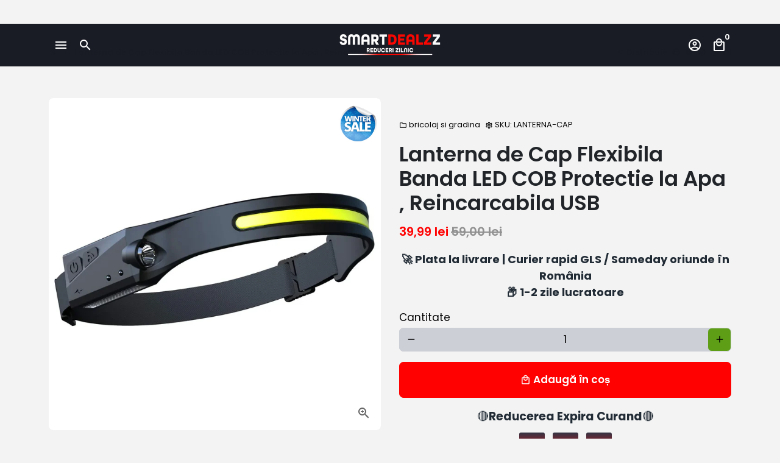

--- FILE ---
content_type: text/html; charset=utf-8
request_url: https://smartdealzz.com/products/lanterna-de-cap-flexibila-banda-led-cob-protectie-la-apa-reincarcabila-usb
body_size: 55008
content:
<!doctype html>
<html lang="ro">
  <head>
    <meta name="google-site-verification" content="wxiLnyNSaex1CI4h5vktK8P75vUXsS8r4H9RzqEMBGg" />
    <meta name="facebook-domain-verification" content="3dprdz8byt7o3ongyob9f6bv3pue68" />
    <!-- Basic page needs -->
    <meta charset="utf-8">
    <meta http-equiv="X-UA-Compatible" content="IE=edge,chrome=1">
    <meta name="viewport" content="width=device-width,initial-scale=1,shrink-to-fit=no">
    <meta name="theme-color" content="#f3f3f3">
    <meta name="apple-mobile-web-app-capable" content="yes">
    <meta name="mobile-web-app-capable" content="yes">
    <meta name="author" content="Debutify">

    <!-- Preconnect external resources -->
    <link rel="preconnect" href="https://cdn.shopify.com" crossorigin>
    <link rel="preconnect" href="https://fonts.shopifycdn.com" crossorigin>
    <link rel="preconnect" href="https://shop.app" crossorigin>
    <link rel="preconnect" href="https://monorail-edge.shopifysvc.com">




<meta http-equiv="Content-Security-Policy" content="
  default-src * data: blob: 'unsafe-inline' 'unsafe-eval';
  script-src * 'unsafe-inline' 'unsafe-eval' blob: data:;
  style-src * 'unsafe-inline' blob: data:;
  img-src * data: blob:;
  font-src * data: blob:;
  connect-src * data: blob: ws: wss:;
  media-src * data: blob:;
  frame-src * data: blob:;
  worker-src * blob: data:;
  object-src * data: blob:;
  manifest-src * data:;
  base-uri *;
  form-action *;
  frame-ancestors *;
  upgrade-insecure-requests;
">
<script async src="https://www.googletagmanager.com/gtag/js?id=GT-WVXJNWJ"></script>
<script>
  window.dataLayer = window.dataLayer || [];
  function gtag(){dataLayer.push(arguments);}
  gtag('js', new Date());

  gtag('config', 'GT-WVXJNWJ');
</script> 

<!-- DO NOT REMOVE Effective Apps TiXel Code Start-->
<link id="eaManualTPI" />
<script> !function (w, d, t) { ... ttq.load("CI4RREBC77UCDSLJJTB0"); ttq.page(); }(window, document, "ttq"); </script>
<!-- DO NOT REMOVE Effective Apps TiXel Code End-->


<link rel="preconnect" href="https://godog.shopifycloud.com"><link rel="preconnect" href="https://www.google.com">
      <link rel="preconnect" href="https://www.gstatic.com">
      <link rel="preconnect" href="https://www.gstatic.com" crossorigin>
      <link rel="preconnect" href="https://fonts.gstatic.com" crossorigin>
      <link rel="preconnect" href="https://www.recaptcha.net" crossorigin><!-- Preload assets -->
    <link rel="preload" href="//smartdealzz.com/cdn/shop/t/16/assets/theme.scss.css?v=131165855735803012641768398857" as="style">
    <link rel="preload" as="font" href="//smartdealzz.com/cdn/fonts/poppins/poppins_n6.aa29d4918bc243723d56b59572e18228ed0786f6.woff2" type="font/woff2" crossorigin>
    <link rel="preload" as="font" href="//smartdealzz.com/cdn/fonts/poppins/poppins_n6.aa29d4918bc243723d56b59572e18228ed0786f6.woff2" type="font/woff2" crossorigin>
    <link rel="preload" as="font" href="//smartdealzz.com/cdn/fonts/poppins/poppins_n4.0ba78fa5af9b0e1a374041b3ceaadf0a43b41362.woff2" type="font/woff2" crossorigin>
    <link rel="preload" as="font" href="//smartdealzz.com/cdn/shop/t/16/assets/material-icons-outlined.woff2?v=141032514307594503641768398166" type="font/woff2" crossorigin>
    <link rel="preload" href="//smartdealzz.com/cdn/shop/t/16/assets/jquery-2.2.3.min.js?v=171730250359325013191768398169" as="script">
    <link rel="preload" href="//smartdealzz.com/cdn/shop/t/16/assets/theme.min.js?v=91428157168216579141768398168" as="script">
    <link rel="preload" href="//smartdealzz.com/cdn/shop/t/16/assets/lazysizes.min.js?v=46221891067352676611768398166" as="script"><link rel="canonical" href="https://smartdealzz.com/products/lanterna-de-cap-flexibila-banda-led-cob-protectie-la-apa-reincarcabila-usb"><!-- Fav icon --><link sizes="192x192" rel="shortcut icon" type="image/png" id="favicon" href="//smartdealzz.com/cdn/shop/files/Untitled-1_107f8cdf-6b14-4e6e-b7f5-d6cb5428d2a3_192x192.png?v=1643048432">

    <!-- Title and description -->
    <title>
      Lanterna de Cap Flexibila Banda LED COB Protectie la Apa , Reincarcabi &ndash; SmartDealzz
    </title><meta name="description" content="Lanterna de Cap Flexibila Banda LED COB Protectie la Apa , Reincarcabila USB   O lanterna care produce lumina mai puternica decat lampile traditionale Aceasta lanterna se incarca prin intermediul cablului USB cu care vine in pachet Lanterna aceasta este multifunctionala si este usor de operat Utilizare multipla: campin"><!-- Social meta --><!-- /snippets/social-meta-tags.liquid -->
<meta property="og:site_name" content="SmartDealzz">
<meta property="og:url" content="https://smartdealzz.com/products/lanterna-de-cap-flexibila-banda-led-cob-protectie-la-apa-reincarcabila-usb">
<meta property="og:title" content="Lanterna de Cap Flexibila Banda LED COB Protectie la Apa , Reincarcabi">
<meta property="og:type" content="product">
<meta property="og:description" content="Lanterna de Cap Flexibila Banda LED COB Protectie la Apa , Reincarcabila USB   O lanterna care produce lumina mai puternica decat lampile traditionale Aceasta lanterna se incarca prin intermediul cablului USB cu care vine in pachet Lanterna aceasta este multifunctionala si este usor de operat Utilizare multipla: campin"><meta property="og:price:amount" content="39,99">
  <meta property="og:price:currency" content="RON"><meta property="og:image" content="http://smartdealzz.com/cdn/shop/products/S68aa3fd0bdc64f8dad5025242a569429c_1200x1200.webp?v=1675287274"><meta property="og:image" content="http://smartdealzz.com/cdn/shop/products/S68aa3fd0bdc64f8dad5025242a569429c_1200x1200.webp?v=1675287274"><meta property="og:image" content="http://smartdealzz.com/cdn/shop/products/S68aa3fd0bdc64f8dad5025242a569429c_1200x1200.webp?v=1675287274">
<meta property="og:image:secure_url" content="https://smartdealzz.com/cdn/shop/products/S68aa3fd0bdc64f8dad5025242a569429c_1200x1200.webp?v=1675287274"><meta property="og:image:secure_url" content="https://smartdealzz.com/cdn/shop/products/S68aa3fd0bdc64f8dad5025242a569429c_1200x1200.webp?v=1675287274"><meta property="og:image:secure_url" content="https://smartdealzz.com/cdn/shop/products/S68aa3fd0bdc64f8dad5025242a569429c_1200x1200.webp?v=1675287274">
<meta name="twitter:card" content="summary_large_image">
<meta name="twitter:title" content="Lanterna de Cap Flexibila Banda LED COB Protectie la Apa , Reincarcabi">
<meta name="twitter:description" content="Lanterna de Cap Flexibila Banda LED COB Protectie la Apa , Reincarcabila USB   O lanterna care produce lumina mai puternica decat lampile traditionale Aceasta lanterna se incarca prin intermediul cablului USB cu care vine in pachet Lanterna aceasta este multifunctionala si este usor de operat Utilizare multipla: campin">
<!-- CSS  -->
    <link href="//smartdealzz.com/cdn/shop/t/16/assets/theme.scss.css?v=131165855735803012641768398857" rel="stylesheet" type="text/css" media="all" />

    <!-- Load fonts independently to prevent rendering blocks -->
    <style>
      @font-face {
  font-family: Poppins;
  font-weight: 600;
  font-style: normal;
  font-display: swap;
  src: url("//smartdealzz.com/cdn/fonts/poppins/poppins_n6.aa29d4918bc243723d56b59572e18228ed0786f6.woff2") format("woff2"),
       url("//smartdealzz.com/cdn/fonts/poppins/poppins_n6.5f815d845fe073750885d5b7e619ee00e8111208.woff") format("woff");
}

      @font-face {
  font-family: Poppins;
  font-weight: 600;
  font-style: normal;
  font-display: swap;
  src: url("//smartdealzz.com/cdn/fonts/poppins/poppins_n6.aa29d4918bc243723d56b59572e18228ed0786f6.woff2") format("woff2"),
       url("//smartdealzz.com/cdn/fonts/poppins/poppins_n6.5f815d845fe073750885d5b7e619ee00e8111208.woff") format("woff");
}

      @font-face {
  font-family: Poppins;
  font-weight: 400;
  font-style: normal;
  font-display: swap;
  src: url("//smartdealzz.com/cdn/fonts/poppins/poppins_n4.0ba78fa5af9b0e1a374041b3ceaadf0a43b41362.woff2") format("woff2"),
       url("//smartdealzz.com/cdn/fonts/poppins/poppins_n4.214741a72ff2596839fc9760ee7a770386cf16ca.woff") format("woff");
}

      @font-face {
  font-family: Poppins;
  font-weight: 700;
  font-style: normal;
  font-display: swap;
  src: url("//smartdealzz.com/cdn/fonts/poppins/poppins_n7.56758dcf284489feb014a026f3727f2f20a54626.woff2") format("woff2"),
       url("//smartdealzz.com/cdn/fonts/poppins/poppins_n7.f34f55d9b3d3205d2cd6f64955ff4b36f0cfd8da.woff") format("woff");
}

      @font-face {
  font-family: Poppins;
  font-weight: 400;
  font-style: italic;
  font-display: swap;
  src: url("//smartdealzz.com/cdn/fonts/poppins/poppins_i4.846ad1e22474f856bd6b81ba4585a60799a9f5d2.woff2") format("woff2"),
       url("//smartdealzz.com/cdn/fonts/poppins/poppins_i4.56b43284e8b52fc64c1fd271f289a39e8477e9ec.woff") format("woff");
}

      @font-face {
  font-family: Poppins;
  font-weight: 700;
  font-style: italic;
  font-display: swap;
  src: url("//smartdealzz.com/cdn/fonts/poppins/poppins_i7.42fd71da11e9d101e1e6c7932199f925f9eea42d.woff2") format("woff2"),
       url("//smartdealzz.com/cdn/fonts/poppins/poppins_i7.ec8499dbd7616004e21155106d13837fff4cf556.woff") format("woff");
}

      @font-face {
  font-family: Poppins;
  font-weight: 900;
  font-style: normal;
  font-display: swap;
  src: url("//smartdealzz.com/cdn/fonts/poppins/poppins_n9.eb6b9ef01b62e777a960bfd02fc9fb4918cd3eab.woff2") format("woff2"),
       url("//smartdealzz.com/cdn/fonts/poppins/poppins_n9.6501a5bd018e348b6d5d6e8c335f9e7d32a80c36.woff") format("woff");
}

      @font-face {
        font-family: Material Icons Outlined;
        font-weight: 400;
        font-style: normal;
        font-display: block;
        src: url(//smartdealzz.com/cdn/shop/t/16/assets/material-icons-outlined.woff2?v=141032514307594503641768398166) format("woff2");
      }
    </style>

    <!-- Theme strings and settings -->
    <script>window.debutify = false;window.theme = window.theme || {};

      theme.variables = {
        small: 769,
        postSmall: 769.1,
        animationDuration: 600,
        animationSlow: 1000,
        transitionSpeed: 300,
        fastClickPluginLink: "\/\/smartdealzz.com\/cdn\/shop\/t\/16\/assets\/FastClick.js?v=38733970534528769321768398162",
        jQueryUIPluginLink: "\/\/smartdealzz.com\/cdn\/shop\/t\/16\/assets\/jquery-ui.min.js?v=140052863542541936261768398162",
        jQueryUIAutocompletePluginLink: "\/\/smartdealzz.com\/cdn\/shop\/t\/16\/assets\/jquery.ui.autocomplete.scroll.min.js?v=65694924680175604831768398164",
        jQueryExitIntentPluginLink: "\/\/smartdealzz.com\/cdn\/shop\/t\/16\/assets\/jquery.exitintent.min.js?v=141936771459652646111768398164",
        trackingPluginLink: "\/\/www.17track.net\/externalcall.js",
        speedBoosterPluginLink: "\/\/smartdealzz.com\/cdn\/shop\/t\/16\/assets\/instant.page.min.js?v=111932921325309411101768398169",
        ajaxinatePluginLink: "\/\/smartdealzz.com\/cdn\/shop\/t\/16\/assets\/infinite-scroll.min.js?v=117414503875394727771768398167",
        cartCount: 0
      };

      theme.settings = {
        cartType: "page",
        saleType: "amount",
        stickyHeader: true,
        heightHeader: 70,
        heightHeaderMobile: 60,
        icon: "material-icons-outlined",
        currencyOriginalPrice: true,
        customCurrency: false,
        dbtfyATCAnimationType: "shakeX",
        dbtfyATCAnimationInterval: 10,
        dbtfyShopProtectImage: true,
        dbtfyShopProtectDrag: true,
        dbtfyShopProtectTextProduct: true,
        dbtfyShopProtectTextArticle: true,
        dbtfyShopProtectCollection: true,
        dbtfyLiveViewMax: 34,
        dbtfyLiveViewMin: 5,
        dbtfyLiveViewIntervalSteps: 3,
        dbtfyLiveViewIntervalTime: 5000,
        dbtfySkipCart: false,
        isSearchEnabled: true,
        customScript: "",
        dbtfyInactiveTabFirstMessage: "🔥 Don't forget this...",
        dbtfyInactiveTabSecondMessage: "🔥 Come back!",
        dbtfyInactiveTabDelay: 1,
        faviconImage: "\/\/smartdealzz.com\/cdn\/shop\/files\/Untitled-1_107f8cdf-6b14-4e6e-b7f5-d6cb5428d2a3_192x192.png?v=1643048432",
        cartFaviconImage:"",
        dbtfySoldItemsMin: 15,
        dbtfySoldItemsMax: 60,
        dbtfySoldItemsInterval: 86400000
      };

      theme.strings = {
        zoomClose: "Închide (Esc)",
        zoomPrev: "Înapoi (tasta săgeată la stânga)",
        zoomNext: "Înainte (tasta săgeată la dreapta)",
        moneyFormat: "{{amount_with_comma_separator}} lei",
        moneyWithCurrencyFormat: "{{amount_with_comma_separator}} lei RON",
        currencyFormat: "money_format",
        defaultCurrency: "USD",
        saveFormat: "- {{ saved_amount }}",
        addressError: "Eroare la căutarea adresei respective",
        addressNoResults: "Nu există rezultate pentru adresa respectivă",
        addressQueryLimit: "Ai depășit limita de utilizare a API-ului Google. Ia în considerare trecerea la un \u003ca href=\"https:\/\/developers.google.com\/maps\/premium\/usage-limits\"\u003ePlan Premium\u003c\/a\u003e.",
        authError: "A apărut o problemă la autentificarea contului tău Google Maps.",
        cartCookie: "Permite modulele cookie ca să utilizezi coșul de cumpărături",
        addToCart: "Adaugă în coș",
        soldOut: "Stoc epuizat",
        unavailable: "Indisponibil",
        regularPrice: "Preț obișnuit",
        salePrice: "Preț la ofertă",
        saveLabel: "- {{ saved_amount }}",
        quantityLabel: "Cantitate",
        closeText: "închide (esc)",
        shopCurrency: "RON",
        months: {
          1: "",
          2: "",
          3: "",
          4: "",
          5: "",
          6: "",
          7: "",
          8: "",
          9: "",
          10: "",
          11: "",
          12: ""
        },
        agreeTermsWarningMessage: "\u003cp\u003eYou must agree with the terms and conditions of sales to check out.\u003c\/p\u003e",shopPrimaryLocale: "ro",};

      window.lazySizesConfig = window.lazySizesConfig || {};
      window.lazySizesConfig.customMedia = {
        "--small": `(max-width: ${theme.variables.small}px)`
      };
    </script>

    <!-- JS -->
    <script src="//smartdealzz.com/cdn/shop/t/16/assets/jquery-2.2.3.min.js?v=171730250359325013191768398169" type="text/javascript"></script>

    <script src="//smartdealzz.com/cdn/shop/t/16/assets/theme.min.js?v=91428157168216579141768398168" defer="defer"></script>

    <script src="//smartdealzz.com/cdn/shop/t/16/assets/lazysizes.min.js?v=46221891067352676611768398166" async="async"></script>

    <script src="//smartdealzz.com/cdn/shop/t/16/assets/recently-viewed.js?v=44551014169231604201768403919" defer="defer"></script><!-- Header hook for plugins -->
    <script>window.performance && window.performance.mark && window.performance.mark('shopify.content_for_header.start');</script><meta name="google-site-verification" content="WplR4R0IDcTAZ4KL6uBI4Y5cksN1BRvuBkqqYcCllTU">
<meta id="shopify-digital-wallet" name="shopify-digital-wallet" content="/59470741668/digital_wallets/dialog">
<link rel="alternate" type="application/json+oembed" href="https://smartdealzz.com/products/lanterna-de-cap-flexibila-banda-led-cob-protectie-la-apa-reincarcabila-usb.oembed">
<script async="async" src="/checkouts/internal/preloads.js?locale=ro-RO"></script>
<script id="shopify-features" type="application/json">{"accessToken":"40fedd501b431bcb10e141f421705b10","betas":["rich-media-storefront-analytics"],"domain":"smartdealzz.com","predictiveSearch":true,"shopId":59470741668,"locale":"ro"}</script>
<script>var Shopify = Shopify || {};
Shopify.shop = "mega-diskount.myshopify.com";
Shopify.locale = "ro";
Shopify.currency = {"active":"RON","rate":"1.0"};
Shopify.country = "RO";
Shopify.theme = {"name":"shop-smartdealzz\/preview","id":192348488012,"schema_name":"Debutify","schema_version":"3.0.6","theme_store_id":null,"role":"main"};
Shopify.theme.handle = "null";
Shopify.theme.style = {"id":null,"handle":null};
Shopify.cdnHost = "smartdealzz.com/cdn";
Shopify.routes = Shopify.routes || {};
Shopify.routes.root = "/";</script>
<script type="module">!function(o){(o.Shopify=o.Shopify||{}).modules=!0}(window);</script>
<script>!function(o){function n(){var o=[];function n(){o.push(Array.prototype.slice.apply(arguments))}return n.q=o,n}var t=o.Shopify=o.Shopify||{};t.loadFeatures=n(),t.autoloadFeatures=n()}(window);</script>
<script id="shop-js-analytics" type="application/json">{"pageType":"product"}</script>
<script defer="defer" async type="module" src="//smartdealzz.com/cdn/shopifycloud/shop-js/modules/v2/client.init-shop-cart-sync_IZsNAliE.en.esm.js"></script>
<script defer="defer" async type="module" src="//smartdealzz.com/cdn/shopifycloud/shop-js/modules/v2/chunk.common_0OUaOowp.esm.js"></script>
<script type="module">
  await import("//smartdealzz.com/cdn/shopifycloud/shop-js/modules/v2/client.init-shop-cart-sync_IZsNAliE.en.esm.js");
await import("//smartdealzz.com/cdn/shopifycloud/shop-js/modules/v2/chunk.common_0OUaOowp.esm.js");

  window.Shopify.SignInWithShop?.initShopCartSync?.({"fedCMEnabled":true,"windoidEnabled":true});

</script>
<script>(function() {
  var isLoaded = false;
  function asyncLoad() {
    if (isLoaded) return;
    isLoaded = true;
    var urls = ["https:\/\/cdn.hextom.com\/js\/freeshippingbar.js?shop=mega-diskount.myshopify.com","https:\/\/cdn.hextom.com\/js\/ultimatesalesboost.js?shop=mega-diskount.myshopify.com","https:\/\/omnisnippet1.com\/platforms\/shopify.js?source=scriptTag\u0026v=2025-07-21T14\u0026shop=mega-diskount.myshopify.com"];
    for (var i = 0; i < urls.length; i++) {
      var s = document.createElement('script');
      s.type = 'text/javascript';
      s.async = true;
      s.src = urls[i];
      var x = document.getElementsByTagName('script')[0];
      x.parentNode.insertBefore(s, x);
    }
  };
  if(window.attachEvent) {
    window.attachEvent('onload', asyncLoad);
  } else {
    window.addEventListener('load', asyncLoad, false);
  }
})();</script>
<script id="__st">var __st={"a":59470741668,"offset":7200,"reqid":"b0918c10-513a-47ab-87cd-d9532aed8ccc-1768457308","pageurl":"smartdealzz.com\/products\/lanterna-de-cap-flexibila-banda-led-cob-protectie-la-apa-reincarcabila-usb","u":"a0e9334c8afa","p":"product","rtyp":"product","rid":8131943563428};</script>
<script>window.ShopifyPaypalV4VisibilityTracking = true;</script>
<script id="captcha-bootstrap">!function(){'use strict';const t='contact',e='account',n='new_comment',o=[[t,t],['blogs',n],['comments',n],[t,'customer']],c=[[e,'customer_login'],[e,'guest_login'],[e,'recover_customer_password'],[e,'create_customer']],r=t=>t.map((([t,e])=>`form[action*='/${t}']:not([data-nocaptcha='true']) input[name='form_type'][value='${e}']`)).join(','),a=t=>()=>t?[...document.querySelectorAll(t)].map((t=>t.form)):[];function s(){const t=[...o],e=r(t);return a(e)}const i='password',u='form_key',d=['recaptcha-v3-token','g-recaptcha-response','h-captcha-response',i],f=()=>{try{return window.sessionStorage}catch{return}},m='__shopify_v',_=t=>t.elements[u];function p(t,e,n=!1){try{const o=window.sessionStorage,c=JSON.parse(o.getItem(e)),{data:r}=function(t){const{data:e,action:n}=t;return t[m]||n?{data:e,action:n}:{data:t,action:n}}(c);for(const[e,n]of Object.entries(r))t.elements[e]&&(t.elements[e].value=n);n&&o.removeItem(e)}catch(o){console.error('form repopulation failed',{error:o})}}const l='form_type',E='cptcha';function T(t){t.dataset[E]=!0}const w=window,h=w.document,L='Shopify',v='ce_forms',y='captcha';let A=!1;((t,e)=>{const n=(g='f06e6c50-85a8-45c8-87d0-21a2b65856fe',I='https://cdn.shopify.com/shopifycloud/storefront-forms-hcaptcha/ce_storefront_forms_captcha_hcaptcha.v1.5.2.iife.js',D={infoText:'Protejat prin hCaptcha',privacyText:'Confidențialitate',termsText:'Condiții'},(t,e,n)=>{const o=w[L][v],c=o.bindForm;if(c)return c(t,g,e,D).then(n);var r;o.q.push([[t,g,e,D],n]),r=I,A||(h.body.append(Object.assign(h.createElement('script'),{id:'captcha-provider',async:!0,src:r})),A=!0)});var g,I,D;w[L]=w[L]||{},w[L][v]=w[L][v]||{},w[L][v].q=[],w[L][y]=w[L][y]||{},w[L][y].protect=function(t,e){n(t,void 0,e),T(t)},Object.freeze(w[L][y]),function(t,e,n,w,h,L){const[v,y,A,g]=function(t,e,n){const i=e?o:[],u=t?c:[],d=[...i,...u],f=r(d),m=r(i),_=r(d.filter((([t,e])=>n.includes(e))));return[a(f),a(m),a(_),s()]}(w,h,L),I=t=>{const e=t.target;return e instanceof HTMLFormElement?e:e&&e.form},D=t=>v().includes(t);t.addEventListener('submit',(t=>{const e=I(t);if(!e)return;const n=D(e)&&!e.dataset.hcaptchaBound&&!e.dataset.recaptchaBound,o=_(e),c=g().includes(e)&&(!o||!o.value);(n||c)&&t.preventDefault(),c&&!n&&(function(t){try{if(!f())return;!function(t){const e=f();if(!e)return;const n=_(t);if(!n)return;const o=n.value;o&&e.removeItem(o)}(t);const e=Array.from(Array(32),(()=>Math.random().toString(36)[2])).join('');!function(t,e){_(t)||t.append(Object.assign(document.createElement('input'),{type:'hidden',name:u})),t.elements[u].value=e}(t,e),function(t,e){const n=f();if(!n)return;const o=[...t.querySelectorAll(`input[type='${i}']`)].map((({name:t})=>t)),c=[...d,...o],r={};for(const[a,s]of new FormData(t).entries())c.includes(a)||(r[a]=s);n.setItem(e,JSON.stringify({[m]:1,action:t.action,data:r}))}(t,e)}catch(e){console.error('failed to persist form',e)}}(e),e.submit())}));const S=(t,e)=>{t&&!t.dataset[E]&&(n(t,e.some((e=>e===t))),T(t))};for(const o of['focusin','change'])t.addEventListener(o,(t=>{const e=I(t);D(e)&&S(e,y())}));const B=e.get('form_key'),M=e.get(l),P=B&&M;t.addEventListener('DOMContentLoaded',(()=>{const t=y();if(P)for(const e of t)e.elements[l].value===M&&p(e,B);[...new Set([...A(),...v().filter((t=>'true'===t.dataset.shopifyCaptcha))])].forEach((e=>S(e,t)))}))}(h,new URLSearchParams(w.location.search),n,t,e,['guest_login'])})(!0,!0)}();</script>
<script integrity="sha256-4kQ18oKyAcykRKYeNunJcIwy7WH5gtpwJnB7kiuLZ1E=" data-source-attribution="shopify.loadfeatures" defer="defer" src="//smartdealzz.com/cdn/shopifycloud/storefront/assets/storefront/load_feature-a0a9edcb.js" crossorigin="anonymous"></script>
<script data-source-attribution="shopify.dynamic_checkout.dynamic.init">var Shopify=Shopify||{};Shopify.PaymentButton=Shopify.PaymentButton||{isStorefrontPortableWallets:!0,init:function(){window.Shopify.PaymentButton.init=function(){};var t=document.createElement("script");t.src="https://smartdealzz.com/cdn/shopifycloud/portable-wallets/latest/portable-wallets.ro.js",t.type="module",document.head.appendChild(t)}};
</script>
<script data-source-attribution="shopify.dynamic_checkout.buyer_consent">
  function portableWalletsHideBuyerConsent(e){var t=document.getElementById("shopify-buyer-consent"),n=document.getElementById("shopify-subscription-policy-button");t&&n&&(t.classList.add("hidden"),t.setAttribute("aria-hidden","true"),n.removeEventListener("click",e))}function portableWalletsShowBuyerConsent(e){var t=document.getElementById("shopify-buyer-consent"),n=document.getElementById("shopify-subscription-policy-button");t&&n&&(t.classList.remove("hidden"),t.removeAttribute("aria-hidden"),n.addEventListener("click",e))}window.Shopify?.PaymentButton&&(window.Shopify.PaymentButton.hideBuyerConsent=portableWalletsHideBuyerConsent,window.Shopify.PaymentButton.showBuyerConsent=portableWalletsShowBuyerConsent);
</script>
<script data-source-attribution="shopify.dynamic_checkout.cart.bootstrap">document.addEventListener("DOMContentLoaded",(function(){function t(){return document.querySelector("shopify-accelerated-checkout-cart, shopify-accelerated-checkout")}if(t())Shopify.PaymentButton.init();else{new MutationObserver((function(e,n){t()&&(Shopify.PaymentButton.init(),n.disconnect())})).observe(document.body,{childList:!0,subtree:!0})}}));
</script>

<script>window.performance && window.performance.mark && window.performance.mark('shopify.content_for_header.end');</script>

    

  <script id="omgfbc-script" type='text/javascript' data-type="custom">
    var facebookChatSettings = {"id":"85846","shop":"mega-diskount.myshopify.com","script_tag_id":null,"page_info":{"user_name":"Petru Ghita","access_token":"EAAbSADU4UKABAFzownivRVyNz6CmcRRNQTxwiOrJUXJAxIjzpWmoBAW4RDbclgR8z5B3dVa85ZBeLD2rvQ1v52i7SVNgQfjduQyj0gv2HydmgIZAHtRSgY4wOnJ8ESNf3HGq8Kok07O5gDhqcHtFBTkB0vjMtxAy1F9z1649ost1yYiRhoJEIfgcmnt14ZD","category":"Cumpărături şi retail","category_list":[{"id":"200600219953504","name":"Cumpărături şi retail"}],"name":"FluxTrendings","id":"100917649175315","tasks":["ANALYZE","ADVERTISE","MESSAGING","MODERATE","CREATE_CONTENT","MANAGE"]},"language":"ro_RO","position":"90","greeting_message":"Buna ziua, cum va putem ajuta ?","icon_type":"icon_1","icon_text":"Discuta cu noi","tab_size":"medium","auto_display":"0","tab_color":"#ffffff","icon_text_color":"#0084ff","theme_color":"#0084ff","custom_css":{"status":false,"code":""},"working_time":{"status":"1","start":"01:00","end":"23:59","time_zone":"America\/Denver","not_available_option":"noneOpt","email":{"username":"","password":"","smtp":"smtp.gmail.com","port":"465","encryption":"ssl"},"fb_messages":"It's none - working time. We'll be back and support you!"},"status_connect":"2","app_status":"1","device_target":"0","page_target":"0","margin_bottom":"30","chat_type":"0","exclude_pages":["template-cart"],"specific_pages":["template-index"],"plan":"free","active_plan_at":"1644517755","last_access":"1644518016","deleted":"0","shop_info":{"id":59470741668,"name":"FluxTrendings","email":"sales@fluxtrendings.com","domain":"fluxtrendings.com","province":"București","country":"RO","address1":"Bucuresti","zip":"060471","city":"Bucuresti","source":null,"phone":"+40784963928","latitude":null,"longitude":null,"primary_locale":"ro-RO","address2":"sector 6","created_at":"2021-09-01T21:48:11+03:00","updated_at":"2022-02-09T23:15:41+02:00","country_code":"RO","country_name":"Romania","currency":"RON","customer_email":"sales@fluxtrendings.com","timezone":"(GMT+02:00) Europe\/Bucharest","iana_timezone":"Europe\/Bucharest","shop_owner":"Alin Marius","money_format":" lei","money_with_currency_format":" lei RON","weight_unit":"kg","province_code":"B","taxes_included":true,"auto_configure_tax_inclusivity":null,"tax_shipping":null,"county_taxes":true,"plan_display_name":"Basic Shopify","plan_name":"basic","has_discounts":false,"has_gift_cards":false,"myshopify_domain":"mega-diskount.myshopify.com","google_apps_domain":null,"google_apps_login_enabled":null,"money_in_emails_format":" lei","money_with_currency_in_emails_format":" lei RON","eligible_for_payments":false,"requires_extra_payments_agreement":false,"password_enabled":false,"has_storefront":true,"eligible_for_card_reader_giveaway":false,"finances":true,"primary_location_id":64862486692,"cookie_consent_level":"implicit","visitor_tracking_consent_preference":"allow_all","checkout_api_supported":false,"multi_location_enabled":true,"setup_required":false,"pre_launch_enabled":false,"enabled_presentment_currencies":["RON"]},"weekdays":[{"name":"Sunday","id":"0"},{"name":"Monday","id":"1"},{"name":"Tuesday","id":"2"},{"name":"Wednesday","id":"3"},{"name":"Thursday","id":"4"},{"name":"Friday","id":"5"},{"name":"Saturday","id":"6"}],"show_after":"5","update_cache":"0","tab_style":"two_box","version_app":"1","theme_publish":"126581178532","display_mode":"customize","white_list_domain":"[\"mega-diskount.myshopify.com\",\"megadiskount.com\",\"mdiskount.com\",\"www.mdiskount.com\",\"fluxtrendings.com\",\"www.fluxtrendings.com\"]","customer_question":"","infomation_fb_user":"{\"login_long_access_token\":\"[base64]\",\"name\":\"Petru Ghita\",\"id\":\"978059369786756\",\"list_page_access\":{\"optionsPage\":[],\"listPageFB\":[{\"access_token\":\"EAAbSADU4UKABAFzownivRVyNz6CmcRRNQTxwiOrJUXJAxIjzpWmoBAW4RDbclgR8z5B3dVa85ZBeLD2rvQ1v52i7SVNgQfjduQyj0gv2HydmgIZAHtRSgY4wOnJ8ESNf3HGq8Kok07O5gDhqcHtFBTkB0vjMtxAy1F9z1649ost1yYiRhoJEIfgcmnt14ZD\",\"category\":\"Cump\\u0103r\\u0103turi \\u015fi retail\",\"category_list\":[{\"id\":\"200600219953504\",\"name\":\"Cump\\u0103r\\u0103turi \\u015fi retail\"}],\"name\":\"FluxTrendings\",\"id\":\"100917649175315\",\"tasks\":[\"ANALYZE\",\"ADVERTISE\",\"MESSAGING\",\"MODERATE\",\"CREATE_CONTENT\",\"MANAGE\"],\"user_name\":\"Petru Ghita\"}],\"pageIdChose\":\"100917649175315\"}}","show_greeting_message":"1","enable_fb_chat_btn":"1","facebook_message_options":"0","enable_abandoned_campaign":"0","fb_page_id":"100917649175315","app_fb_id":"1919748194980000","version_code":"1.1.1","id_discount_code":"0","is_install":"1","urlApp":"https:\/\/apps.omegatheme.com\/facebook-chat\/","abTests":{"upgrade_price_Oct_2021":true,"intergrate_instagram_Oct_2021":true,"auto_reply_Dec_2021":true,"list_subscriber_Oct_2021":true,"welcome_popup_widget_Oct_2021":true,"customer_io_Dec_2021":true,"trial_price_plan_Dec_2021":false,"theme_app_extension_Jan_2022":true,"shipping_noti_Jun_2021":false},"addCartWidget":null,"appIdFB":"1919748194980000"};
    var iconHtml = {"icon_1":"<svg xmlns='http:\/\/www.w3.org\/2000\/svg' width='25' height='25' viewBox='96 93 322 324'><g><path d='M257 93c-88.918 0-161 67.157-161 150 0 47.205 23.412 89.311 60 116.807V417l54.819-30.273C225.449 390.801 240.948 393 257 393c88.918 0 161-67.157 161-150S345.918 93 257 93zm16 202l-41-44-80 44 88-94 42 44 79-44-88 94z'><\/path><rect x='13.445' y='20.996' width='37' height='4'><\/rect><rect x='13.445' y='32.828' width='37' height='4'><\/rect><rect x='13.445' y='44.66' width='37' height='4'><\/rect><\/g><\/svg>","icon_2":"<svg xmlns='http:\/\/www.w3.org\/2000\/svg' width='25' height='25' viewBox='0 0 24 24'><path d='M9 8h-3v4h3v12h5v-12h3.642l.358-4h-4v-1.667c0-.955.192-1.333 1.115-1.333h2.885v-5h-3.808c-3.596 0-5.192 1.583-5.192 4.615v3.385z'><\/path><\/svg>","icon_3":"<svg width='25' height='25' version='1.1' id='Capa_1' xmlns='http:\/\/www.w3.org\/2000\/svg' xmlns:xlink='http:\/\/www.w3.org\/1999\/xlink' x='0px' y='0px' viewBox='0 0 88.695 88.695' xml:space='preserve'> <g><path d='M84.351,68.07c2.508-4.59,3.829-9.759,3.829-15.006c0-13.118-8.112-24.36-19.575-29.021 C62.65,12.338,50.493,4.295,36.486,4.295c-19.862,0-36.021,16.159-36.021,36.021c0,6.072,1.541,12.057,4.462,17.36L0,76.059 l18.011-4.824c5.403,3.236,11.549,4.975,17.862,5.082c5.558,5.019,12.913,8.083,20.973,8.083c5.64,0,11.142-1.512,15.971-4.379 l15.878,4.254L84.351,68.07z M18.655,66.921L5.657,70.402l3.561-13.285l-0.419-0.72c-2.835-4.873-4.334-10.434-4.334-16.082 c0-17.656,14.365-32.021,32.021-32.021s32.021,14.364,32.021,32.021S54.142,72.337,36.486,72.337 c-6.066,0-11.976-1.711-17.091-4.948L18.655,66.921z M83.037,78.618l-10.861-2.91l-0.74,0.468C67.07,78.94,62.025,80.4,56.847,80.4 c-5.511,0-10.633-1.656-14.93-4.473c17.294-2.626,30.59-17.595,30.59-35.611c0-3.712-0.565-7.294-1.612-10.667 c7.947,4.786,13.286,13.48,13.286,23.415c0,4.823-1.28,9.57-3.701,13.728l-0.419,0.72L83.037,78.618z'><\/path><\/g><\/svg>","icon_4":"<svg width='25' height='25' version='1.1' id='Capa_1' xmlns='http:\/\/www.w3.org\/2000\/svg' xmlns:xlink='http:\/\/www.w3.org\/1999\/xlink' x='0px' y='0px' viewBox='0 0 81.146 81.146' xml:space='preserve'><g><path d='M11.902,67.18l0.021-14.51L0,52.559V8.524h64.319v44.053h-31.25L11.902,67.18z M4,48.596l11.928,0.111l-0.016,10.846 l15.911-10.976h28.496V12.524H4V48.596z'><\/path><path d='M81.146,26.524H64.319v-18H0v44.035l11.922,0.111l-0.021,14.51L31.16,53.895v7.167h24.152l16.763,11.561l-0.018-11.495 l9.089-0.084V26.524z M4,48.596V12.524h56.319v36.053H31.823L15.912,59.553l0.016-10.846L4,48.596z M77.146,57.08l-9.095,0.084 l0.012,7.833l-11.505-7.936H35.16v-4.484h29.159V30.524h12.827C77.146,30.524,77.146,57.08,77.146,57.08z'><\/path><\/g><\/svg>","icon_5":"<svg width='25' height='25' version='1.1' id='Capa_1' xmlns='http:\/\/www.w3.org\/2000\/svg' xmlns:xlink='http:\/\/www.w3.org\/1999\/xlink' x='0px' y='0px' viewBox='0 0 75.333 75.333' xml:space='preserve'><g><path d='M37.666,75.318l-9.413-16.303H17c-9.374,0-17-7.626-17-17v-25c0-9.374,7.626-17,17-17h41.333c9.374,0,17,7.626,17,17v25 c0,9.374-7.626,17-17,17H47.078L37.666,75.318z M17,4.016c-7.168,0-13,5.832-13,13v25c0,7.168,5.832,13,13,13h13.563l7.103,12.302 l7.104-12.303h13.563c7.168,0,13-5.832,13-13v-25c0-7.168-5.832-13-13-13L17,4.016L17,4.016z'><\/path><circle cx='54.822' cy='31.128' r='4.206'><\/circle><circle cx='37.667' cy='31.128' r='4.206'><\/circle><circle cx='20.511' cy='31.128' r='4.206'><\/circle><\/g><\/svg>","icon_6":"<svg width='25' height='25' version='1.1' id='Capa_1' xmlns='http:\/\/www.w3.org\/2000\/svg' xmlns:xlink='http:\/\/www.w3.org\/1999\/xlink' x='0px' y='0px' viewBox='0 0 71.015 71.015' xml:space='preserve'><g><circle cx='52.46' cy='27.353' r='4.206'><\/circle><circle cx='35.306' cy='27.353' r='4.206'><\/circle><circle cx='18.151' cy='27.353' r='4.206'><\/circle><path d='M13.223,67.769l0.022-15.916L0,51.728V3.247h71.015v48.5H36.448L13.223,67.769z M4,47.765l13.25,0.125l-0.017,12.252 l17.968-12.396h31.813v-40.5H4V47.765z'><\/path><\/g><\/svg>","icon_7":"<svg xmlns='http:\/\/www.w3.org\/2000\/svg' width='25' height='25' viewBox='0 0 512 512'><path d='M456,224V200a8,8,0,0,0-8-8h-8.18C435.61,94.24,354.78,16,256,16S76.39,94.24,72.18,192H64a8,8,0,0,0-8,8v24A48.051,48.051,0,0,0,8,272v96a48.051,48.051,0,0,0,48,48h8v16a48.051,48.051,0,0,0,48,48H216v8a8,8,0,0,0,8,8h64a8,8,0,0,0,8-8V456a8,8,0,0,0-8-8H224a8,8,0,0,0-8,8v8H112a32.036,32.036,0,0,1-32-32V416h32a8,8,0,0,0,8-8V392h4a28.031,28.031,0,0,0,28-28V276a28.031,28.031,0,0,0-28-28h-4V200c0-74.99,61.01-136,136-136s136,61.01,136,136v48h-4a28.031,28.031,0,0,0-28,28v88a28.031,28.031,0,0,0,28,28h4v16a8,8,0,0,0,8,8h56a48.051,48.051,0,0,0,48-48V272A48.051,48.051,0,0,0,456,224ZM232,464h48v16H232Zm160-88h-4a12.01,12.01,0,0,1-12-12V276a12.01,12.01,0,0,1,12-12h4Zm48-168v16H408V208ZM104,400H56a32.036,32.036,0,0,1-32-32V272a32.036,32.036,0,0,1,32-32h48Zm0-176H72V208h32Zm20,40a12.01,12.01,0,0,1,12,12v88a12.01,12.01,0,0,1-12,12h-4V264ZM256,48c-81.13,0-147.62,63.89-151.79,144H88.19C92.39,103.06,166.05,32,256,32s163.61,71.06,167.81,160H407.79C403.62,111.89,337.13,48,256,48ZM488,368a32.036,32.036,0,0,1-32,32H408V240h48a32.036,32.036,0,0,1,32,32Z'><\/path><\/svg>","icon_8":"<svg xmlns='http:\/\/www.w3.org\/2000\/svg' height='25' viewBox='0 0 512 512' width='25'><path d='m464 48h-320a40.045 40.045 0 0 0 -40 40v64h-56a40.045 40.045 0 0 0 -40 40v160a40.045 40.045 0 0 0 40 40h40v72a8 8 0 0 0 13.657 5.657l77.657-77.657h188.686a40.045 40.045 0 0 0 40-40v-64h56a40.045 40.045 0 0 0 40-40v-160a40.045 40.045 0 0 0 -40-40zm-72 304a24.027 24.027 0 0 1 -24 24h-192a8 8 0 0 0 -5.657 2.343l-66.343 66.343v-60.686a8 8 0 0 0 -8-8h-48a24.027 24.027 0 0 1 -24-24v-160a24.027 24.027 0 0 1 24-24h320a24.027 24.027 0 0 1 24 24zm96-104a24.027 24.027 0 0 1 -24 24h-56v-80a40.045 40.045 0 0 0 -40-40h-248v-64a24.027 24.027 0 0 1 24-24h320a24.027 24.027 0 0 1 24 24z'><\/path><path d='m208 248a32 32 0 1 0 32 32 32.036 32.036 0 0 0 -32-32zm0 48a16 16 0 1 1 16-16 16.019 16.019 0 0 1 -16 16z'><\/path><path d='m112 248a32 32 0 1 0 32 32 32.036 32.036 0 0 0 -32-32zm0 48a16 16 0 1 1 16-16 16.019 16.019 0 0 1 -16 16z'><\/path><path d='m304 312a32 32 0 1 0 -32-32 32.036 32.036 0 0 0 32 32zm0-48a16 16 0 1 1 -16 16 16.019 16.019 0 0 1 16-16z'><\/path><path d='m336 344h-72a8 8 0 0 0 0 16h72a8 8 0 0 0 0-16z'><\/path><path d='m368 344h-8a8 8 0 0 0 0 16h8a8 8 0 0 0 0-16z'><\/path><\/svg>","icon_9":"<svg xmlns='http:\/\/www.w3.org\/2000\/svg' height='25' viewBox='0 -12 496 495' width='25'><path d='m472 192.5h-56v-168c0-13.253906-10.746094-24-24-24h-368c-13.253906 0-24 10.746094-24 24v264c0 13.253906 10.746094 24 24 24h24v88c0 3.367188 2.109375 6.371094 5.273438 7.519531 3.167968 1.152344 6.71875.191407 8.878906-2.398437l77.601562-93.121094h52.246094v80c0 13.253906 10.746094 24 24 24h193.199219l32 52.175781c1.878906 3.03125 5.539062 4.453125 8.972656 3.484375s5.8125-4.09375 5.828125-7.660156v-48h16c13.253906 0 24-10.746094 24-24v-176c0-13.253906-10.746094-24-24-24zm-336 104c-2.375-.003906-4.628906 1.046875-6.152344 2.871094l-65.847656 79.03125v-73.902344c0-4.417969-3.582031-8-8-8h-32c-4.417969 0-8-3.582031-8-8v-264c0-4.417969 3.582031-8 8-8h368c4.417969 0 8 3.582031 8 8v168h-184c-13.253906 0-24 10.746094-24 24v80zm344 96c0 4.417969-3.582031 8-8 8h-24c-4.417969 0-8 3.582031-8 8v27.632812l-19.503906-31.808593c-1.453125-2.375-4.035156-3.820313-6.816406-3.824219h-197.679688c-4.417969 0-8-3.582031-8-8v-176c0-4.417969 3.582031-8 8-8h256c4.417969 0 8 3.582031 8 8zm0 0'><\/path><path d='m344 280.5c-13.253906 0-24 10.746094-24 24s10.746094 24 24 24 24-10.746094 24-24-10.746094-24-24-24zm0 32c-4.417969 0-8-3.582031-8-8s3.582031-8 8-8 8 3.582031 8 8-3.582031 8-8 8zm0 0'><\/path><path d='m416 280.5c-13.253906 0-24 10.746094-24 24s10.746094 24 24 24 24-10.746094 24-24-10.746094-24-24-24zm0 32c-4.417969 0-8-3.582031-8-8s3.582031-8 8-8 8 3.582031 8 8-3.582031 8-8 8zm0 0'><\/path><path d='m272 280.5c-13.253906 0-24 10.746094-24 24s10.746094 24 24 24 24-10.746094 24-24-10.746094-24-24-24zm0 32c-4.417969 0-8-3.582031-8-8s3.582031-8 8-8 8 3.582031 8 8-3.582031 8-8 8zm0 0'><\/path><\/svg>"}; 
    window.rootLinkChat = facebookChatSettings.urlApp;
    window.shopFbChat = facebookChatSettings.shop;
    var isStyleLoadingDone = false;
    
    var OMGChatIsLiquidFile = true; 
    
    const OMGFBhead = document.getElementsByTagName('head')[0];
    let omgStyle = document.createElement('link');
    omgStyle.href = `${window.rootLinkChat}client/omg-facebook-chat_style.css?v=${Math.floor(Date.now() / 1000)}`;
    omgStyle.type = 'text/css';
    omgStyle.rel = 'stylesheet';
    omgStyle.onload = () => {
        isStyleLoadingDone = true;
    };
    OMGFBhead.appendChild(omgStyle);

    function loadJqueryChat(callback) {
        if (typeof jQuery === "undefined") {
            getScript({
                source: "//ajax.googleapis.com/ajax/libs/jquery/1.9.1/jquery.min.js",
                callback: () => {
                    jQuery224 = jQuery.noConflict(true);
                    callback(jQuery224);
                },
            });
        } else {
            callback(jQuery);
        }
    }

    function getScript({ source, callback }) {
        var script = document.createElement("script");
        var prior = document.getElementsByTagName("script")[0];
        script.async = 1;

        script.onload = script.onreadystatechange = function (_, isAbort) {
            if (
                isAbort ||
                !script.readyState ||
                /loaded|complete/.test(script.readyState)
            ) {
                script.onload = script.onreadystatechange = null;
                script = undefined;

                if (!isAbort) {
                    if (callback) callback();
                }
            }
        };

        script.src = source;
        prior.parentNode.insertBefore(script, prior);
    }

    function checkInstallApp(jQuery){
        return new Promise(resolve => {
            jQuery.ajax({
                url: window.rootLinkChat + `backend/storefront/facebook-message.php?action=checkInstallApp&shop=${shopFbChat}`,
                dataType: "json",
                type: "GET",
                success: function (data) { resolve(data); },
            })
        })
    }

    const waitBodyLoad = setInterval(() => {
        if (document.getElementsByTagName("body")[0] && window.__st && isStyleLoadingDone) {
            var body = document.getElementsByTagName("body")[0];
            let elementChat = document.createElement('div');
            elementChat.className = 'otFacbookChat';
            body.appendChild(elementChat);
            loadJqueryChat(async function(jQuery) {
                const appStatus = await checkInstallApp(jQuery);

                if (appStatus) {
                    createFacebookChat(jQuery);
                }
            });
            clearInterval(waitBodyLoad);
        }
    });

    var OMGFBGetAddCartForms='form[action*="/cart/add"]:not(.ssw-hide)',OMGFBGetCheckoutForm=(t="",e="")=>[`${t} form[action="/cart"]${e}`,`${t} form#cart${e}`,`${t} form#checkout_submit${e}`,`${t} form[action="/checkout"]${e}`].join(",");function OMGFBGetAddCartButton(t){const e=t,o=["#buy_it_now","#AddToCart","#add-to-cart",".btn-cart",".btn-addCart","#add",".add","#add_product","#product-add-to-cart",".button--add-to-cart","#button-cart",".addtocart-js",".product-form__cart-submit",".btn--add-to-cart",".product-single__add-btn",".js-product-add",".add_to_cart",".ProductForm__AddToCart",".addtocart-button-active",".product-form__submit"],n=["#addToCartCopy"],a=["Buy","Purchase","Add","Order","Comprar"],i=["button","a","div","span"];let s,c,r,d,l;for(c=0,r=n.length;c<r&&(s=e.find(n[c]),!s.length);c++);if(!s.length)for(c=0,r=o.length;c<r&&(s=e.find(o[c]+'[type="submit"]'),!s.length);c++);if(s.length||(s=e.find('input[type="submit"], button[type="submit"]')),!s.length)for(c=0,r=o.length;c<r&&(s=e.find(o[c]),!s.length);c++);if(!s.length)t:for(d=0,l=i.length;d<l;d++)for(c=0,r=a.length;c<r;c++)if(s=e.find(`${i[d]}:contains("${a[c]}")`).not(':contains("login")'),s.length||(s=e.find(`${i[d]}:contains("${a[c].toUpperCase()}")`).not(':contains("login")'),s.length||(s=e.find(`${i[d]}:contains("${a[c].toLowerCase()}")`).not(':contains("login")'))),s.length)break t;return s}window.OMGFBJquery=null;let windowWidth=0,isCallEventFb=!1,checkOldVersion=!1,checkCartAbandoned={},tokenId=localStorage.getItem(window.shopFbChat+"_omgfbc_tokenId");if(tokenId||(tokenId=makeid(24),localStorage.setItem(window.shopFbChat+"_omgfbc_tokenId",tokenId)),abandonedCartUpdateAttributeOneTime=!1,!window.OMGChatIsLiquidFile){const t=document.getElementsByTagName("head")[0];let e=document.createElement("link");e.href=`${window.rootLinkChat}client/omg-facebook-chat_style.css?v=${Math.floor(Date.now()/1e3)}`,e.type="text/css",e.rel="stylesheet",t.appendChild(e)}if(void 0===OMGFBGetAddCartForms){checkOldVersion=!0;const t=(new Date).getTime();getScript({source:window.rootLinkChat+"client/element.js?v="+t,callback:function(){checkOldVersion=!1,createFacebookChat(window.OMGFBJquery)}})}let uniqueRef="";const refAddCartWidget=`${tokenId}_${window.shopFbChat}_add-cart-widget_${makeid(24)}`,refWelcomePopupWidget=`${tokenId}_${window.shopFbChat}_welcome-popup-widget_${makeid(24)}`,refCustomerChat=`${tokenId}_${window.shopFbChat}_customer-chat_${makeid(24)}`;let isNotAvailableWork=!1;function makeid(t){for(var e="",o="ABCDEFGHIJKLMNOPQRSTUVWXYZabcdefghijklmnopqrstuvwxyz0123456789",n=o.length,a=0;a<t;a++)e+=o.charAt(Math.floor(Math.random()*n));return e}window.OMGFBisGetPopup="";var isDefaultMode=!1,appIdFB="1919748194980000",addCartWidgetSettings={},welcomePopupWidgetSettings={};async function createFacebookChat(t){isDefaultMode="default"===facebookChatSettings.display_mode,appIdFB=facebookChatSettings.appIdFB?facebookChatSettings.appIdFB:"1919748194980000";for(let t of["page_info","specific_pages","exclude_pages","working_time","custom_css","weekdays","abTests"])facebookChatSettings[t]&&"string"==typeof facebookChatSettings[t]&&(facebookChatSettings[t]=JSON.parse(facebookChatSettings[t]));if(addCartWidgetSettings=facebookChatSettings.addCartWidget,welcomePopupWidgetSettings=facebookChatSettings.welcomePopupWidget,uniqueRef="product"===__st.p?`OMGFBChat_${tokenId}_${makeid(24)}_${__st.rid}`:`OMGFBChat_${tokenId}_${makeid(24)}`,window.OMGFBJquery=t,0==facebookChatSettings.app_status||checkOldVersion)return;if(windowWidth=document.body.clientWidth,window.location.href.indexOf("OMGFB_Chat")>-1){const t=window.location.search,e=new URLSearchParams(t),o=e.get("type"),n=e.get("redirect");if(sessionStorage.setItem(window.shopFbChat+"_omgfbc_revenue_from_app",o),"checkout"===n)return void(window.location.href="https://"+window.shopFbChat+"/"+n)}const e=sessionStorage.getItem(window.shopFbChat+"_omgfbc_revenue_from_app");e?await updateCartAttribute("revenue-yes",e):(1===Number(facebookChatSettings.enable_abandoned_campaign)||welcomePopupWidgetSettings&&Object.keys(welcomePopupWidgetSettings).length)&&await updateCartAttribute("revenue-no");let o="";if(0===window.OMGFBJquery("body #fb-root").length&&(o+="<div id='fb-root'></div>"),window.OMGFBJquery(".otFacbookChat").append(o),!facebookChatSettings.hasOwnProperty("enable_fb_chat_btn")||facebookChatSettings.enable_fb_chat_btn&&1==facebookChatSettings.enable_fb_chat_btn){const t=facebookChatSettings.theme_color,e=facebookChatSettings.greeting_message.replace(/&/g,"&amp;").replace(/>/g,"&gt;").replace(/</g,"&lt;").replace(/"/g,"&quot;"),o=facebookChatSettings.page_info,n=window.location.protocol+"//"+window.location.host+"/"+window.location.pathname+window.location.search,a="1"==facebookChatSettings.auto_display?"show":"hide",i=1==facebookChatSettings.show_greeting_message?`greeting_dialog_display='${a}'`:"";window.OMGFBJquery("#fb-root").append(`\n            <div class='fb-customerchat OMG-FB-Chat'\n                    attribution='setup_tool'\n                    fb-xfbml-state='rendered'\n                    page_id='${o.id}'\n                    themeColor='${t}'\n                    logged_in_greeting="${e}"\n                    logged_out_greeting="${e}"\n                    rel='${n}'\n                    ref="${refCustomerChat}"\n                    ${i}\n                >\n            </div> \n        `)}let n=0;const a=setInterval(()=>{n+=1,n>5e3&&clearInterval(a),window.OMGFBJquery(".otFacbookChat #fb-root").length&&!isCallEventFb&&(callInitFaceBook(),clearInterval(a))});if(0==parseInt(facebookChatSettings.show_after))setTimeCreateChat();else{const t=parseInt(facebookChatSettings.show_after)>5?1e3*parseInt(facebookChatSettings.show_after):5e3;window.OMGFBJquery("#fb-root").addClass("ot-fb-hide"),setTimeout((function(){window.OMGFBJquery("#fb-root").removeClass("ot-fb-hide"),setTimeCreateChat()}),t)}if(welcomePopupWidgetSettings&&Object.keys(welcomePopupWidgetSettings).length&&facebookChatSettings.abTests&&facebookChatSettings.abTests.welcome_popup_widget_Oct_2021&&("all-page"===welcomePopupWidgetSettings.show_on_page||"all"===welcomePopupWidgetSettings.show_on_page||"home"===welcomePopupWidgetSettings.show_on_page&&"home"===window.__st.p||"product-page"===welcomePopupWidgetSettings.show_on_page&&"product"===window.__st.p)){const t=localStorage.getItem(window.shopFbChat+"_omgfbc_welcome_popup"),e=omgContentWelcomePopup(t),o=parseInt(welcomePopupWidgetSettings.show_popup_after.value),n=()=>{t||trackingFrontWidgetCampaign("impression_WelcomePopupWidget"),window.OMGFBJquery(".otFacbookChat").after(e)};if(0===o)n();else{let t=welcomePopupWidgetSettings.show_popup_after.type.indexOf("second")>-1?1e3*o:60*o*1e3;setTimeout(()=>{n()},t)}}if(window.OMGFBJquery(document).on("click",".fb_dialog.fb_dialog_mobile iframe",(function(t){if(windowWidth<800&&"1"==facebookChatSettings.chat_type){let t=facebookChatSettings.page_info.id;window.open("https://www.messenger.com/t/"+t,"_blank")}})),"product"===__st.p&&addCartWidgetSettings){const t=OMGFBGetAddCartButton(window.OMGFBJquery(OMGFBGetAddCartForms)),e=1==addCartWidgetSettings.center_align;let o="<style>";e&&(o+='.ot-addcart-widget-notion, .ot-addcart-widget [center_align="true"]{\n                        text-align: center;\n                    }\n                '),"dark"==addCartWidgetSettings.color&&(o+="\n                .ot-addcart-widget{\n                    background: #000;\n                    color: #fff;\n                }\n            "),"standard"==addCartWidgetSettings.size&&(o+="\n                .ot-addcart-widget-notion{\n                    font-size: 14px;;\n                }\n            ");const n=0==addCartWidgetSettings.smart_display;let a=!0;window.addEventListener("message",t=>{t.data&&t.data.origin===t.origin&&(a=t.data.cookie,a||(window.OMGFBJquery(".ot-addcart-widget").removeClass("ot-addcart-prepare"),window.OMGFBJquery(".ot-addcart-widget .fb-messenger-checkbox").html('<div class="uiInputLabel clearfix" id="u_0_5_uv" style="display:flex;justify-content:center;margin-top:10px;">\n  <label class="_kv1 _55sg _7o3q uiInputLabelInput" onClick="openLoginFBBlockCookies()">\n    <input type="checkbox" id="u_0_1_U/" onClick="return false" style="cursor:pointer;">\n  </label>\n  <label class="_7o3z _7o3- uiInputLabelLabel" for="u_0_1_U/" onClick="openLoginFBBlockCookies()" style="cursor:pointer;">\n    <div class="_7o40 _7o42">Send to <svg width="16px" height="16px" viewBox="0 0 16 16" version="1.1" class="_7o43" xmlns="http://www.w3.org/2000/svg">\n        <g stroke="none" stroke-width="1" fill="none" fill-rule="evenodd">\n          <g transform="translate(-8.000000, -9.000000)" fill="#FFFFFF" fill-rule="nonzero">\n            <g transform="translate(8.000000, 9.000000)">\n              <path d="M0,7.48603658 C0,3.35089256 3.582697,0 8,0 C12.417303,\n                  0 16,3.35089256 16,7.48603658 C16,11.6211806 12.417303,\n                  14.9720732 8,14.9720732 C7.2,14.9720732 6.430534,\n                  14.8620743 5.701781,14.6583726 L2.782609,16 L2.782609,\n                  13.2173913 C0.979717,11.8417883 0,9.83879093 0,\n                  7.48603658 Z M6.77106,7.87975543 L8.84375,10.0319293\n                  L13.217391,5.39130435 L9.226902,7.59850543 L7.15625,\n                  5.44633152 L2.782609,10.0869565 L6.77106,7.87975543 Z"></path>\n            </g>\n          </g>\n        </g>\n      </svg> Messenger </div>\n  </label>\n</div>')))},!1),o+=`</style>\n                <iframe \n                    name="check-cookies" \n                    src="${window.rootLinkChat}client/checkCookies.php"\n                    style="display: none;"\n                ></iframe>\n                <div class="ot-addcart-widget ot-addcart-prepare">\n                    <div class="fb-messenger-checkbox fb_iframe_widget"\n                        origin="https://${window.shopFbChat}"\n                        page_id='${facebookChatSettings.page_info.id}'\n                        messenger_app_id='${appIdFB}'\n                        user_ref="${uniqueRef}"\n                        allow_login="${n}"\n                        size="${addCartWidgetSettings.size}"\n                        skin="${addCartWidgetSettings.color}"\n                        center_align="${e}"\n                        ref="${refAddCartWidget}"\n                    >\n                    </div>\n                    <div class="ot-addcart-widget-notion">${addCartWidgetSettings.text_subscribed}</div>\n                </div>`,addCartWidgetSettings.custom_position?window.OMGFBJquery(addCartWidgetSettings.custom_position).after(o):t.after(o)}await addInputToCheckoutForm(),initAjaxCart(),1==facebookChatSettings.enable_abandoned_campaign&&await proccessCartItemData()}async function addInputToCheckoutForm(t=""){let e=OMGFBGetCheckoutForm();if(window.OMGFBJquery(e).length){let o="";if(addCartWidgetSettings&&1==addCartWidgetSettings.status){let e=t&&t.items&&t.items.length?t:await getCartInfoData(),n=window.shopFbChat+"_omgFbChatListProductChecked",a=localStorage.getItem(n)?JSON.parse(localStorage.getItem(n)):[],i="";for(let t of a)if(e.items.find(e=>e.product_id==t)){i=tokenId;break}if(i.length){o+=`<input name="attributes[omgFbChatCheckboxTokenId]" type="hidden" value="${tokenId}" />`;let t=localStorage.getItem(window.shopFbChat+"_omgfbc_deTokenId");t&&(o+=`<input name="attributes[omgFbChatDeTokenId]" type="hidden" value="${t}" />`)}}if(1==facebookChatSettings.enable_abandoned_campaign){let t=localStorage.getItem(window.shopFbChat+"_omgfbc_deTokenId");t&&(o+=`<input name="attributes[omgFbChatDeTokenId]" type="hidden" value="${t}" />`),window.OMGFBJquery('input[name="attributes[omgFbChatTokenId]"]').length||(o+=`<input name="attributes[omgFbChatTokenId]" type="hidden" value="${tokenId}" />`)}o.length&&window.OMGFBJquery(e).append(o)}}function initAjaxCart(){const t=async(t,e,o=!1)=>{if([window.location.origin+"/cart.js","/cart.js"].includes(t)&&(o&&(e=await e.clone().json()),"Supply"===Shopify.theme.name)){let t=0;if(addCartWidgetSettings&&!Number(addCartWidgetSettings.status)||window.OMGFBJquery('input[name="attributes[omgFbChatCheckboxTokenId]"]').length)return;const o=setInterval(()=>{if(window.OMGFBJquery("#ajaxifyCart .ajaxifyCart--is-loading").length)return t+=1,void(t>10&&clearInterval(o));addInputToCheckoutForm(e),clearInterval(o)},100)}if([window.location.origin+"/cart/add",window.location.origin+"/cart/update",window.location.origin+"/cart/change",window.location.origin+"/cart/clear",window.location.origin+"/cart/add.js",window.location.origin+"/cart/update.js",window.location.origin+"/cart/change.js",window.location.origin+"/cart/clear.js","/cart/add.js","/cart/update.js","/cart/change.js","/cart/clear.js"].includes(t)){if(o&&(e=await e.clone().json()),addCartWidgetSettings&&Number(addCartWidgetSettings.status)&&!window.OMGFBJquery('input[name="attributes[omgFbChatCheckboxTokenId]"]').length&&addInputToCheckoutForm(e),!Number(facebookChatSettings.enable_abandoned_campaign))return;if(abandonedCartUpdateAttributeOneTime)return void(abandonedCartUpdateAttributeOneTime=!1);if(JSON.stringify(checkCartAbandoned)===JSON.stringify(e))return;await proccessCartItemData(e)}};var e,o;e=window,"function"==typeof(o=window.fetch)&&(e.fetch=function(){const e=o.apply(this,arguments);return e.then(e=>{let o=e.url.split("?");o=o[0],t(o,e,!0)}),e});const n=window.XMLHttpRequest.prototype.open;window.XMLHttpRequest.prototype.open=function(){return this.addEventListener("load",(function(){try{let e=this._url.split("?");e=e[0],t(e,JSON.parse(this.response))}catch(t){return!1}})),n.apply(this,arguments)}}function openLoginFBBlockCookies(){window.open("https://www.facebook.com/plugins/chat/incognito_login/","","width = 450, height = 470")}async function proccessCartItemData(t){let e=t&&t.items&&t.items.length?t:await getCartInfoData();return e.attributes.omgFbChatTokenId||(abandonedCartUpdateAttributeOneTime=!0,e=await updateCartAttribute()),checkCartAbandoned=e,new Promise((function(t,o){window.OMGFBJquery.ajax({url:window.rootLinkChat+"backend/storefront/facebook-message.php",data:{action:"proccessCartAbandoned",cartInfo:e,shop:window.shopFbChat},dataType:"JSON",type:"POST"})}))}function updateCartAttribute(t="",e=""){const o={};if("revenue-no"===t||"revenue-yes"===t)o.omgFbChatAnalyticRevenue="revenue-yes"===t?e:"No";else{let t=localStorage.getItem(window.shopFbChat+"_omgfbc_deTokenId");t&&(o.omgFbChatDeTokenId=t),o.omgFbChatTokenId=tokenId}return new Promise((function(t,e){window.OMGFBJquery.ajax({type:"POST",url:"/cart/update.js",dataType:"json",data:{attributes:o},success:function(e){t(e)},error:function(t){e(t)}})}))}function getCartInfoData(){return new Promise((function(t,e){window.OMGFBJquery.ajax({type:"GET",url:"/cart.js",dataType:"json",success:function(e){t(e)},error:function(t){e(t)}})}))}function iconChatClickAvailable(){let t=0,e=!1;const o=setInterval(()=>{let n=window.OMGFBJquery(".fb-customerchat.fb_invisible_flow.fb_iframe_widget iframe");t++,t>40&&clearInterval(o),n.length&&!e&&(windowWidth>1025&&(e=!0,"1"==facebookChatSettings.auto_display?n.addClass("fb_customer_chat_bounce_in_v2"):n.addClass("fb_customer_chat_bounce_out_v2")),windowWidth<=1025&&"100%"===n.css("max-height")&&(e=!0,n.css("max-height","0"),setTimeout(()=>{n.css("max-height","0")},300))),windowWidth>1025&&n.length&&n.hasClass("fb_customer_chat_bounce_in_v2")&&"0"==facebookChatSettings.auto_display&&(n.removeClass("fb_customer_chat_bounce_in_v2"),clearInterval(o))},50);let n=windowWidth;window.OMGFBJquery(window).resize(()=>{window.OMGFBJquery(window).width()!=n&&(n=document.body.clientWidth)}),setInterval(()=>{let t=window.OMGFBJquery(".fb-customerchat.fb_invisible_flow.fb_iframe_widget iframe");if(t.length){t=window.OMGFBJquery(".fb-customerchat.fb_invisible_flow.fb_iframe_widget iframe");let e=t.width()||400;window.OMGFBJquery(".fb-customerchat.fb_invisible_flow.fb_iframe_widget iframe[class*=fb_customer_chat_bounce_in]").length&&t.removeClass("fb_customer_chat_bounce_out_v2"),t.css("width")&&(e=parseInt(t.css("width"),10));const o=(n-e)/100*parseInt(facebookChatSettings.position);t.css("left",o)}},500),window.OMGFBJquery(document).on("click",".ot-fb-logo",(function(){processFbBoxChat()}))}function iconChatClickUnavailable(){if(!(facebookChatSettings.working_time&&"messOpt"===facebookChatSettings.working_time.not_available_option&&windowWidth<=1025)){if(facebookChatSettings.working_time&&"messOpt"!==facebookChatSettings.working_time.not_available_option){const t=setInterval(()=>{window.OMGFBJquery("#fb-root").length&&(window.OMGFBJquery(".ot-fb-logo").css("z-index","99999999999999"),window.OMGFBJquery("#fb-root .fb_iframe_widget iframe").addClass("ot-fb-hide"),clearInterval(t))},50)}isDefaultMode&&window.OMGFBJquery(".otFacbookChat").append('<div class="facebook-chat-button-custom"></div>'),window.OMGFBJquery(document).on("click",".ot-fb-logo, .facebook-chat-button-custom",(function(){window.OMGFBJquery(".available-work-container").hasClass("ot-fb-hide")?window.OMGFBJquery(".fb-customerchat.fb_invisible_flow.fb_iframe_widget iframe").hasClass("fb_customer_chat_bounce_in_v2")&&facebookChatSettings.working_time&&"messOpt"===facebookChatSettings.working_time.not_available_option?processFbBoxChat("not-available"):window.OMGFBJquery(".available-work-container").removeClass("ot-fb-hide").addClass("ot-fb-flex"):closeNotAvailableOpt()}))}}function setTimeCreateChat(){if(facebookChatSettings.page_target&&"0"!==facebookChatSettings.page_target){const t=window.location.pathname;let e="";if("/"===t)e="template-index";else if(t.startsWith("/collections/"))e="template-collection";else if(t.startsWith("/products/"))e="template-product";else if(t.startsWith("/cart"))e="template-cart";else if(t.startsWith("/search"))e="template-search";else if(t.startsWith("/pages/")){e=t.replace("/pages/","")}if("1"===facebookChatSettings.page_target){if(facebookChatSettings.specific_pages.indexOf(e)<0)return window.OMGFBJquery("#fb-root").addClass("ot-fb-hide"),void console.log("Not specifics page")}else if("2"===facebookChatSettings.page_target){if(facebookChatSettings.exclude_pages.indexOf(e)>=0)return window.OMGFBJquery("#fb-root").addClass("ot-fb-hide"),void console.log("excludes page")}}let t="";if("2"==facebookChatSettings.status_connect&&(t=makeHtml(),makeSettingsCustomerChat(),initClassShowIconChatFB()),!facebookChatSettings.hasOwnProperty("enable_fb_chat_btn")||facebookChatSettings.enable_fb_chat_btn&&1==facebookChatSettings.enable_fb_chat_btn){window.OMGFBJquery(".otFacbookChat").append(t);facebookChatSettings.position>50?window.OMGFBJquery(".icon-text-content").addClass("icon-text-content-left"):window.OMGFBJquery(".icon-text-content").addClass("icon-text-content-right"),getStyleCustom(),window.OMGFBJquery(window).resize(()=>{window.OMGFBJquery(window).width()!=windowWidth&&getStyleCustom(document.body.clientWidth)}),"0"==facebookChatSettings.auto_display&&windowWidth>1024&&"default"!==facebookChatSettings.display_mode&&window.OMGFBJquery("#fb-root").addClass("ot-fb-hide");const e=setInterval(()=>{(isDefaultMode&&window.OMGFBJquery(".fb_dialog_content iframe").height()>0||!isDefaultMode&&window.OMGFBJquery(".ot-fb-logo .ot-fb-icon").height()>0)&&(trackingFrontWidgetCampaign("show_IconFbLiveChat"),clearInterval(e))},1e3)}}function initClassShowIconChatFB(){window.OMGFBJquery(".ot-fb-logo").addClass("omgfb-hidden-icon"),window.OMGFBJquery(".fb_dialog_content iframe").length&&window.OMGFBJquery(".ot-fb-logo").length?window.OMGFBJquery(".ot-fb-logo").removeClass("omgfb-hidden-icon"):setTimeout(()=>{initClassShowIconChatFB()},10)}function makeHtml(){const t=facebookChatSettings.theme_color,e=facebookChatSettings.icon_type;let o=windowWidth>=1025?facebookChatSettings.icon_text:"";const n=facebookChatSettings.icon_text_color,a=facebookChatSettings.tab_color,i=facebookChatSettings.tab_size,s=facebookChatSettings.tab_style,c=o?"has_text":"none_text";let r="28px";"medium"==i?r="32px":"large"==i&&(r="36px");const d=`color: ${n}; background-color: ${a}; line-height: ${r};`,l=iconHtml?""+iconHtml[e]:"",g=`<span  style='${d}' class='ml-1 icon-text-content'> ${o}</span>`,u="1"==facebookChatSettings.chat_type?"redirect_icon":"";let p="",f="";isDefaultMode||(f=`<div class='ot-fb-logo ${u} facebook-chat-button ${i} ${s} ${c}' style='${"one_box"==s?"background-color: "+a+";":""}'>\n            <div class='ot-fb-icon' style='background-color: ${a}; fill: ${n};'>\n            ${l}\n            </div>\n            ${g}\n        </div>`),isDefaultMode&&1==facebookChatSettings.chat_type&&windowWidth<1025&&(f=`\n            <div class='ot-fb-logo ${u} facebook-chat-button'>\n                <svg x="0" y="0" width="60px" height="60px">\n                    <g stroke="none" stroke-width="1" fill="none" fill-rule="evenodd">\n                        <g>\n                            <circle fill="${t}" cx="30" cy="30" r="30"></circle>\n                            <svg x="10" y="10">\n                                <g transform="translate(0.000000, -10.000000)" fill="#FFFFFF">\n                                    <g id="logo" transform="translate(0.000000, 10.000000)">\n                                        <path d="M20,0 C31.2666,0 40,8.2528 40,19.4 C40,30.5472 31.2666,38.8 20,38.8 C17.9763,38.8 16.0348,38.5327 14.2106,38.0311 C13.856,37.9335 13.4789,37.9612 13.1424,38.1098 L9.1727,39.8621 C8.1343,40.3205 6.9621,39.5819 6.9273,38.4474 L6.8184,34.8894 C6.805,34.4513 6.6078,34.0414 6.2811,33.7492 C2.3896,30.2691 0,25.2307 0,19.4 C0,8.2528 8.7334,0 20,0 Z M7.99009,25.07344 C7.42629,25.96794 8.52579,26.97594 9.36809,26.33674 L15.67879,21.54734 C16.10569,21.22334 16.69559,21.22164 17.12429,21.54314 L21.79709,25.04774 C23.19919,26.09944 25.20039,25.73014 26.13499,24.24744 L32.00999,14.92654 C32.57369,14.03204 31.47419,13.02404 30.63189,13.66324 L24.32119,18.45264 C23.89429,18.77664 23.30439,18.77834 22.87569,18.45674 L18.20299,14.95224 C16.80079,13.90064 14.79959,14.26984 13.86509,15.75264 L7.99009,25.07344 Z"></path>\n                                    </g>\n                                </g>\n                            </svg>\n                        </g>\n                    </g>\n                </svg>\n            </div>\n        `);const w=facebookChatSettings.working_time&&"messOpt"===facebookChatSettings.working_time.not_available_option&&facebookChatSettings.abTests.available_working_time_Aug_2021?`<div class="fb-mess-widget available-work-container ot-fb-hide">\n                <i class="fb-mess__close" onClick="closeNotAvailableOpt()">\n                    <svg version="1.1" id="Capa_1" xmlns="http://www.w3.org/2000/svg" xmlns:xlink="http://www.w3.org/1999/xlink" x="0" y="0"\n                        width="10px" height="10px" viewBox="0 0 123.05 123.05" style="enable-background:new 0 0 123.05 123.05;"\n                        xml:space="preserve">\n                        <g>\n                            <path d="M121.325,10.925l-8.5-8.399c-2.3-2.3-6.1-2.3-8.5,0l-42.4,42.399L18.726,1.726c-2.301-2.301-6.101-2.301-8.5,0l-8.5,8.5\n                                c-2.301,2.3-2.301,6.1,0,8.5l43.1,43.1l-42.3,42.5c-2.3,2.3-2.3,6.1,0,8.5l8.5,8.5c2.3,2.3,6.1,2.3,8.5,0l42.399-42.4l42.4,42.4\n                                c2.3,2.3,6.1,2.3,8.5,0l8.5-8.5c2.3-2.3,2.3-6.1,0-8.5l-42.5-42.4l42.4-42.399C123.625,17.125,123.625,13.325,121.325,10.925z"/>\n                        </g>\n                    </svg>\n                </i>\n                <p class="fb-mess-widget__text">${convertHtml(facebookChatSettings.working_time.fb_messages)}</p>\n                <button style='background-color: ${n};' onClick="fbMessageNotAvailable()" id="unavailable-working-fb-chat">\n                <svg\n                    viewBox="0 0 40 40"\n                    x="0"\n                    y="0"\n                    width="16px"\n                    height="16px"\n                >\n                    <g\n                    stroke="none"\n                    strokeWidth=1\n                    fill="none"\n                    fillRule="evenodd"\n                    >\n                    <g>\n                        <svg x="0" y="0">\n                        <path\n                            d="M20,0 C31.2666,0 40,8.2528 40,19.4 C40,30.5472 31.2666,38.8 20,38.8 C17.9763,38.8 16.0348,38.5327 14.2106,38.0311 C13.856,37.9335 13.4789,37.9612 13.1424,38.1098 L9.1727,39.8621 C8.1343,40.3205 6.9621,39.5819 6.9273,38.4474 L6.8184,34.8894 C6.805,34.4513 6.6078,34.0414 6.2811,33.7492 C2.3896,30.2691 0,25.2307 0,19.4 C0,8.2528 8.7334,0 20,0 Z M7.99009,25.07344 C7.42629,25.96794 8.52579,26.97594 9.36809,26.33674 L15.67879,21.54734 C16.10569,21.22334 16.69559,21.22164 17.12429,21.54314 L21.79709,25.04774 C23.19919,26.09944 25.20039,25.73014 26.13499,24.24744 L32.00999,14.92654 C32.57369,14.03204 31.47419,13.02404 30.63189,13.66324 L24.32119,18.45264 C23.89429,18.77664 23.30439,18.77834 22.87569,18.45674 L18.20299,14.95224 C16.80079,13.90064 14.79959,14.26984 13.86509,15.75264 L7.99009,25.07344 Z"\n                            fill="#FFFFFF"\n                        />\n                        </svg>\n                    </g>\n                    </g>\n                </svg>\n                <span class="fb-mess-widget__btn-text">\n                    Leave us a message\n                </span>\n                </button>\n            </div>`:"",b=facebookChatSettings.working_time&&"emailOpt"===facebookChatSettings.working_time.not_available_option&&facebookChatSettings.abTests.available_working_time_Aug_2021?`<div class="fb-email-form available-work-container ot-fb-hide">\n                <i class="fb-mess__close" onClick="closeNotAvailableOpt()">\n                    <svg version="1.1" id="Capa_1" xmlns="http://www.w3.org/2000/svg" xmlns:xlink="http://www.w3.org/1999/xlink" x="0px" y="0px"\n                        width="10px" height="10px" viewBox="0 0 123.05 123.05" style="enable-background:new 0 0 123.05 123.05;"\n                        xml:space="preserve">\n                        <g>\n                            <path d="M121.325,10.925l-8.5-8.399c-2.3-2.3-6.1-2.3-8.5,0l-42.4,42.399L18.726,1.726c-2.301-2.301-6.101-2.301-8.5,0l-8.5,8.5\n                                c-2.301,2.3-2.301,6.1,0,8.5l43.1,43.1l-42.3,42.5c-2.3,2.3-2.3,6.1,0,8.5l8.5,8.5c2.3,2.3,6.1,2.3,8.5,0l42.399-42.4l42.4,42.4\n                                c2.3,2.3,6.1,2.3,8.5,0l8.5-8.5c2.3-2.3,2.3-6.1,0-8.5l-42.5-42.4l42.4-42.399C123.625,17.125,123.625,13.325,121.325,10.925z"/>\n                        </g>\n                    </svg>\n                </i>\n                <h3>Leave us a message</h3>\n                <div class="fb-email-form__email">\n                    <label for="otEmail">Email</label>\n                    <input type="text" id="otEmail" name="otEmail" />\n                </div>\n            <div  class="fb-email-form__subject">\n                <label for="otSubject">Subject</label>\n                    <input type="text" id="otSubject" name="otSubject" />\n            </div>\n                <div class="fb-email-form__textarea">\n                    <label for="otMessage">Message</label>\n                    <textarea\n                        type="text" id="otMessage" name="otMessage"\n                    />\n                </div>\n                <button class="fb-email-form__submit" style='background-color: ${n};' onClick="submitEmailForm()">\n                    Submit\n                </button>\n            </div>`:"",m=setInterval(()=>{window.OMGFBJquery(".fb_iframe_widget.fb_invisible_flow").length>0&&!window.OMGFBJquery(".fb_iframe_widget.fb_invisible_flow").hasClass("fb-customerchat")&&(window.OMGFBJquery(".fb_iframe_widget.fb_invisible_flow").addClass("fb-customerchat"),clearInterval(m))},50);setTimeout(()=>{window.OMGFBJquery(".fb-customerchat").children().length||window.OMGFBJquery("#fb-root .fb-customerchat").children().length||isCallEventFb||(callInitFaceBook(),window.FB&&FB.CustomerChat&&FB.XFBML.parse())},500);let h=0;const _=setInterval(()=>{h+=1,h>50&&clearInterval(_),window.FB&&windowWidth<1025&&(FB.XFBML.parse(),clearInterval(_))},50);let C="";return facebookChatSettings.abTests&&facebookChatSettings.abTests.intergrate_instagram_Oct_2021&&facebookChatSettings.instagram&&facebookChatSettings.instagram.username&&(C=`<div class="OMG-instagram-icon OMG-instagram-icon-${facebookChatSettings.display_mode}">\n            <a href="https://www.instagram.com/${facebookChatSettings.instagram.username}/" target="_blank" style="background-color: ${a}">\n                <svg width="${isDefaultMode?"40":windowWidth>=1025?"30":"36"}" height="${isDefaultMode?"40":windowWidth>=1025?"30":"36"}" viewBox="0 0 534 534" fill="none" xmlns="http://www.w3.org/2000/svg">\n                    <path d="M266.826 0C155.465 0 122.896 0.114882 116.566 0.640054C93.7123 2.5397 79.4916 6.13796 63.999 13.8514C52.0596 19.7801 42.6434 26.6525 33.3503 36.2861C16.4258 53.8548 6.1685 75.469 2.45536 101.161C0.650084 113.634 0.124911 116.178 0.0182352 179.888C-0.022794 201.125 0.0182352 229.074 0.0182352 266.562C0.0182352 377.833 0.141323 410.369 0.674701 416.688C2.52101 438.925 6.00849 452.916 13.3937 468.22C27.5077 497.515 54.4639 519.507 86.2204 527.712C97.2162 530.543 109.361 532.102 124.952 532.841C131.558 533.128 198.886 533.333 266.256 533.333C333.626 533.333 400.996 533.251 407.437 532.923C425.49 532.074 435.973 530.666 447.564 527.671C463.31 523.633 477.985 516.207 490.564 505.91C503.142 495.613 513.322 482.694 520.391 468.056C527.632 453.121 531.304 438.597 532.966 417.52C533.327 412.925 533.479 339.66 533.479 266.492C533.479 193.313 533.315 120.182 532.954 115.587C531.271 94.17 527.599 79.7688 520.124 64.547C513.99 52.0865 507.179 42.7811 497.291 33.2664C479.649 16.4116 458.067 6.15437 432.346 2.44534C419.886 0.644157 417.403 0.110779 353.644 0H266.826Z" fill="url(#paint0_radial_101:6)"/>\n                    <path d="M266.826 0C155.465 0 122.896 0.114882 116.566 0.640054C93.7123 2.5397 79.4916 6.13796 63.999 13.8514C52.0596 19.7801 42.6434 26.6525 33.3503 36.2861C16.4258 53.8548 6.1685 75.469 2.45536 101.161C0.650084 113.634 0.124911 116.178 0.0182352 179.888C-0.022794 201.125 0.0182352 229.074 0.0182352 266.562C0.0182352 377.833 0.141323 410.369 0.674701 416.688C2.52101 438.925 6.00849 452.916 13.3937 468.22C27.5077 497.515 54.4639 519.507 86.2204 527.712C97.2162 530.543 109.361 532.102 124.952 532.841C131.558 533.128 198.886 533.333 266.256 533.333C333.626 533.333 400.996 533.251 407.437 532.923C425.49 532.074 435.973 530.666 447.564 527.671C463.31 523.633 477.985 516.207 490.564 505.91C503.142 495.613 513.322 482.694 520.391 468.056C527.632 453.121 531.304 438.597 532.966 417.52C533.327 412.925 533.479 339.66 533.479 266.492C533.479 193.313 533.315 120.182 532.954 115.587C531.271 94.17 527.599 79.7688 520.124 64.547C513.99 52.0865 507.179 42.7811 497.291 33.2664C479.649 16.4116 458.067 6.15437 432.346 2.44534C419.886 0.644157 417.403 0.110779 353.644 0H266.826Z" fill="url(#paint1_radial_101:6)"/>\n                    <path d="M266.703 69.7495C213.218 69.7495 206.505 69.9834 185.498 70.9394C164.533 71.8994 150.222 75.2187 137.7 80.0889C124.747 85.119 113.759 91.8478 102.812 102.798C91.8577 113.745 85.1289 124.733 80.0824 137.681C75.1999 150.208 71.8765 164.523 70.9329 185.48C69.9974 206.487 69.7512 213.204 69.7512 266.689C69.7512 320.175 69.9892 326.867 70.9411 347.874C71.9053 368.839 75.2245 383.15 80.0906 395.672C85.1248 408.625 91.8536 419.613 102.804 430.56C113.747 441.514 124.734 448.26 137.679 453.29C150.209 458.16 164.524 461.479 185.486 462.439C206.493 463.395 213.201 463.629 266.683 463.629C320.172 463.629 326.864 463.395 347.871 462.439C368.837 461.479 383.164 458.16 395.695 453.29C408.643 448.26 419.615 441.514 430.557 430.56C441.512 419.613 448.241 408.625 453.287 395.677C458.129 383.15 461.452 368.835 462.437 347.878C463.38 326.871 463.627 320.175 463.627 266.689C463.627 213.204 463.38 206.491 462.437 185.484C461.452 164.519 458.129 150.208 453.287 137.686C448.241 124.733 441.512 113.745 430.557 102.798C419.602 91.8437 408.648 85.1149 395.682 80.0889C383.128 75.2187 368.808 71.8994 347.842 70.9394C326.836 69.9834 320.148 69.7495 266.646 69.7495H266.703ZM249.036 105.24C254.28 105.231 260.13 105.24 266.703 105.24C319.286 105.24 325.519 105.428 346.283 106.372C365.485 107.25 375.906 110.459 382.848 113.154C392.039 116.724 398.591 120.991 405.48 127.884C412.373 134.777 416.64 141.341 420.218 150.532C422.913 157.466 426.126 167.887 427 187.089C427.944 207.849 428.149 214.086 428.149 266.644C428.149 319.202 427.944 325.439 427 346.2C426.122 365.401 422.913 375.823 420.218 382.757C416.648 391.947 412.373 398.491 405.48 405.38C398.587 412.273 392.043 416.54 382.848 420.109C375.915 422.817 365.485 426.018 346.283 426.896C325.523 427.839 319.286 428.044 266.703 428.044C214.116 428.044 207.884 427.839 187.123 426.896C167.922 426.009 157.5 422.801 150.554 420.105C141.363 416.536 134.799 412.269 127.906 405.376C121.013 398.483 116.746 391.935 113.168 382.74C110.473 375.806 107.26 365.385 106.386 346.183C105.442 325.422 105.254 319.186 105.254 266.595C105.254 214.004 105.442 207.8 106.386 187.039C107.264 167.838 110.473 157.416 113.168 150.474C116.738 141.284 121.013 134.719 127.906 127.826C134.799 120.933 141.363 116.666 150.554 113.089C157.496 110.381 167.922 107.18 187.123 106.298C205.291 105.478 212.331 105.231 249.036 105.19V105.24ZM371.828 137.94C367.154 137.94 362.584 139.326 358.698 141.923C354.811 144.52 351.782 148.212 349.993 152.531C348.205 156.849 347.737 161.602 348.65 166.186C349.563 170.771 351.814 174.982 355.12 178.286C358.426 181.591 362.638 183.841 367.223 184.752C371.807 185.663 376.559 185.194 380.878 183.404C385.196 181.614 388.886 178.584 391.482 174.696C394.078 170.809 395.462 166.239 395.461 161.564C395.461 148.517 384.875 137.932 371.828 137.932V137.94ZM266.703 165.552C210.85 165.552 165.567 210.836 165.567 266.689C165.567 322.542 210.85 367.806 266.703 367.806C322.556 367.806 367.828 322.542 367.828 266.689C367.828 210.836 322.552 165.552 266.699 165.552H266.703ZM266.703 201.043C302.957 201.043 332.35 230.432 332.35 266.689C332.35 302.943 302.957 332.336 266.703 332.336C230.446 332.336 201.057 302.943 201.057 266.689C201.057 230.432 230.446 201.043 266.703 201.043Z" fill="white"/>\n                    <defs>\n                        <radialGradient id="paint0_radial_101:6" cx="0" cy="0" r="1" gradientUnits="userSpaceOnUse" gradientTransform="translate(141.706 574.411) rotate(-90) scale(528.573 491.748)">\n                            <stop stop-color="#FFDD55"/>\n                            <stop offset="0.1" stop-color="#FFDD55"/>\n                            <stop offset="0.5" stop-color="#FF543E"/>\n                            <stop offset="1" stop-color="#C837AB"/>\n                        </radialGradient>\n                            <radialGradient id="paint1_radial_101:6" cx="0" cy="0" r="1" gradientUnits="userSpaceOnUse" gradientTransform="translate(-89.3605 38.4204) rotate(78.6776) scale(236.277 974.188)">\n                            <stop stop-color="#3771C8"/>\n                            <stop offset="0.128" stop-color="#3771C8"/>\n                            <stop offset="1" stop-color="#6600FF" stop-opacity="0"/>\n                        </radialGradient>\n                    </defs>\n                </svg>\n            </a>\n        </div>`),p+=` ${f}\n        ${C}\n        ${w}\n        ${b}`,p}function convertHtml(t){return t.replace(/</g,"&lt;").replace(/>/g,"&gt;")}function callInitFaceBook(){let t=!1;const e=()=>{FB.Event.subscribe("messenger_checkbox",(function(e){if("rendered"==e.event)console.log("Plugin was rendered"),trackingFrontWidgetCampaign("impression_addToCartWidget");else if("checkbox"==e.event){const o=e.state;if(t&&trackingFrontWidgetCampaign("click_addToCartWidget"),"checked"==o){if(FB.AppEvents.logEvent("MessengerCheckboxUserConfirmation",null,{app_id:appIdFB,page_id:facebookChatSettings.page_info.id,user_ref:uniqueRef,ref:refAddCartWidget}),window.OMGFBJquery(".ot-addcart-widget-notion").empty(),window.OMGFBJquery(".ot-addcart-widget-notion").text(""+(addCartWidgetSettings?addCartWidgetSettings.text_subscribed:"")),"product"===__st.p&&__st.rid){let t=__st.rid,e=window.shopFbChat+"_omgFbChatListProductChecked",o=localStorage.getItem(e)?JSON.parse(localStorage.getItem(e)):[];o.includes(t)||(o.push(t),localStorage.setItem(e,JSON.stringify(o)))}}else if("unchecked"==o){if(window.OMGFBJquery(".ot-addcart-widget-notion").empty(),window.OMGFBJquery(".ot-addcart-widget-notion").text(""+(addCartWidgetSettings?addCartWidgetSettings.text_not_subscribed_yet:"")),"product"===__st.p&&__st.rid&&t){let t=__st.rid,e=window.shopFbChat+"_omgFbChatListProductChecked",o=localStorage.getItem(e)?JSON.parse(localStorage.getItem(e)):[];o.includes(t)&&(o=o.filter(e=>e!=t),o.length||window.OMGFBJquery('input[name="attributes[omgFbChatCheckboxTokenId]"]').remove(),localStorage.setItem(e,JSON.stringify(o)))}t=!0}window.OMGFBJquery(".ot-addcart-widget").removeClass("ot-addcart-prepare"),console.log("Checkbox state: "+o)}else"not_you"==e.event?console.log("User clicked 'not you'"):"hidden"==e.event&&(console.log("Plugin was hidden"),window.OMGFBJquery(".ot-addcart-widget").css("display","none"))})),FB.Event.subscribe("customerchat.dialogShow",(function(){isDefaultMode&&trackingFrontWidgetCampaign("click_showFBMessageBox")})),FB.Event.subscribe("customerchat.dialogHide",(function(){isDefaultMode&&trackingFrontWidgetCampaign("click_showFBMessageBox")}))};var o,n,a,i,s;window.FB?(console.log("co FB"),isCallEventFb||(isCallEventFb=!0,e()),FB.CustomerChat||(o=document,n="script",a="facebook-jssdk",s=o.getElementsByTagName(n)[0],o.getElementById(a)||((i=o.createElement(n)).id=a,i.src=`https://connect.facebook.net/${facebookChatSettings.language}/sdk/xfbml.customerchat.js`,s.parentNode.insertBefore(i,s)))):(console.log("vao fbAsyncInit"),window.fbAsyncInit=function(){FB.init({appId:appIdFB,autoLogAppEvents:!0,xfbml:!0,version:"v12.0"}),isCallEventFb||(isCallEventFb=!0,e())},function(t,e,o){var n,a=t.getElementsByTagName(e)[0];t.getElementById(o)||((n=t.createElement(e)).id=o,n.src=`https://connect.facebook.net/${facebookChatSettings.language}/sdk/xfbml.customerchat.js`,a.parentNode.insertBefore(n,a))}(document,"script","facebook-jssdk"))}function makeSettingsCustomerChat(){const t=facebookChatSettings.device_target;let e=!1,o=!1;if(facebookChatSettings.working_time){const t=facebookChatSettings.working_time;if("0"==t.status){let n="";const a={"-12":"Pacific/Midway","-11":"Pacific/Midway","-10":"Pacific/Honolulu","-9":"America/Anchorage","-8":"America/Los_Angeles","-7":"America/Cambridge_Bay","-6":"America/Mexico_City","-5":"America/Atikokan","-4":"Canada/Atlantic","-3":"America/Sao_Paulo","-2":"America/Noronha","-1":"Atlantic/Azores",0:"Europe/London",1:"Europe/Amsterdam",2:"Europe/Bucharest",3:"Asia/Baghdad",4:"Asia/Muscat",5:"Asia/Karachi",6:"Asia/Almaty",7:"Asia/Bangkok",8:"Asia/Hong_Kong",9:"Asia/Irkutsk",10:"Australia/Brisbane",11:"Asia/Vladivostok",12:"Pacific/Auckland"};n=Object.keys(a).indexOf(t.time_zone)>-1?a[t.time_zone]:t.time_zone;let i=(new Date).toLocaleString("en-US",{timeZone:n});i=new Date(i);const s=i.getFullYear(),c=i.getMonth(),r=i.getDay(),d=i.getHours(),l=i.getMinutes();let g;if(facebookChatSettings.weekdays){g=facebookChatSettings.weekdays;let t=[];for(const e of Object.values(g))t.push(parseInt(e.id));-1===t.indexOf(parseInt(r))&&(o=setAvailableWork())}const u=new Date(s,c,r,d,l).getTime();let p=t.start.split(":");const f=new Date(s,c,r,p[0],p[1]).getTime();let w=t.end.split(":");const b=new Date(s,c,r,w[0],w[1]).getTime();e=!(f<u&&b>u)&&setAvailableWork()}}o||e?(isNotAvailableWork=!0,iconChatClickUnavailable()):iconChatClickAvailable(),"1"==t?window.OMGFBJquery(".otFacbookChat").addClass("hide-mobile"):"2"==t&&window.OMGFBJquery(".otFacbookChat").addClass("hide-desktop")}function setAvailableWork(){return console.log("Facebook live chat by Omega: Not in the working days"),facebookChatSettings.working_time&&"noneOpt"===facebookChatSettings.working_time.not_available_option&&window.OMGFBJquery(".otFacbookChat").addClass("ot-fb-hide"),!0}function getStyleCustom(t=windowWidth){const e=setInterval(()=>{if(!isDefaultMode&&window.OMGFBJquery(".ot-fb-logo").length&&"auto"!==window.OMGFBJquery(".ot-fb-logo").css("z-index")&&window.OMGFBJquery(".ot-fb-logo").width()<t||isDefaultMode){window.OMGFBJquery(".OMG-style-button").remove();let o="",n="",a=parseInt(facebookChatSettings.position);const i=parseInt(facebookChatSettings.margin_bottom),s=1==facebookChatSettings.chat_type?" display: none !important;":"";if(""!==facebookChatSettings.custom_css){const t=facebookChatSettings.custom_css;t.status&&(o=t.code)}let c;switch(facebookChatSettings.tab_size){case"small":c=55;break;case"medium":c=65;break;case"large":c=75;break;default:c=80}const r=window.OMGFBJquery(".ot-fb-logo").outerWidth(),d=t<1025||isDefaultMode?60:r,l=(t-d)/100*parseInt(a),g=isDefaultMode?60:d,u=a>50&&t>=1025?(t-g)/100*parseInt(a)+(r-60):(t-g)/100*parseInt(a),p=(t-window.OMGFBJquery(".available-work-container").outerWidth())/100*parseInt(a)+"px !important;";let f=isDefaultMode?"":"opacity: 0.002!important;",w=i;if(facebookChatSettings.instagram&&facebookChatSettings.instagram.username&&(w+=isDefaultMode?65:55),n+=`<style class="OMG-style-button" type='text/css'>\n                .otFacbookChat .available-work-container {\n                    left: ${p};\n                    bottom: ${i+c+6}px !important;\n                }\n                \n                .fb_dialog .fb_dialog_content {\n                    ${f}\n                }\n\n                .fb-customerchat.fb_iframe_widget iframe {\n                    bottom: ${i+c}px !important;\n                }\n                \n                .OMG-instagram-icon {\n                    bottom: ${i}px !important;\n                    left: ${u}px !important;\n                }\n                \n                .OMG-instagram-hover {\n                    bottom: ${w+16}px !important;\n                }\n                \n                .facebook-chat-button-custom,\n                .ot-fb-logo.facebook-chat-button,\n                .fb_dialog .fb_dialog_content iframe {\n                    bottom: ${i}px !important;\n                    left: ${l}px !important;\n                }\n                \n                .ot-fb-logo.facebook-chat-button {\n                    direction: ${a>50?"rtl":"ltr"};\n                }\n                \n                @media screen and (max-width: 1025px) {\n                    .fb-customerchat.fb_iframe_widget iframe {\n                        left: auto !important;\n                        bottom: ${i+50}px !important;\n                        ${s}\n                    }\n                    \n                    .fb_dialog .fb_dialog_content iframe,\n                    .fb_dialog .fb_dialog_content #_no-clickjacking-0,\n                    .fb_dialog .fb_dialog_content #_no-clickjacking-1 {\n                        ${s}\n                    }\n                \n                    .fb_dialog.fb_dialog_mobile  {\n                        bottom: ${i}px!important;\n                    }\n                }\n                \n                ${o}\n            </style>`,window.OMGFBJquery(".otFacbookChat").append(n),t>=1025)window.OMGFBJquery((function(){const t=window.OMGFBJquery(".fb_dialog .fb_dialog_content iframe, .ot-fb-logo, .OMG-instagram-icon"),e=window.OMGFBJquery(".OMG-instagram-icon");window.OMGFBJquery(t).hover((function(){e.addClass("OMG-instagram-hover")}),(function(){e.removeClass("OMG-instagram-hover")}))}));else{const t=window.OMGFBJquery(".fb_dialog .fb_dialog_content iframe, .ot-fb-logo, .OMG-instagram-icon");window.OMGFBJquery(".OMG-instagram-icon").addClass("OMG-instagram-hover"),t.off("hover")}clearInterval(e)}},50)}function closeNotAvailableOpt(){window.OMGFBJquery(".available-work-container").removeClass("ot-fb-flex").addClass("ot-fb-hide")}function submitEmailForm(){const t=window.OMGFBJquery(".fb-email-form__email input").val(),e=window.OMGFBJquery(".fb-email-form__subject input").val(),o=window.OMGFBJquery(".fb-email-form__textarea textarea").val();return new Promise(n=>{window.OMGFBJquery.ajax({url:window.rootLinkChat+"backend/storefront/facebook-message.php",data:{email:t,subject:e,message:o,action:"sendMessage",shop:shopFbChat},dataType:"JSON",type:"POST"}).done((function(t){}))})}function fbMessageNotAvailable(){window.OMGFBJquery(document).on("click","#unavailable-working-fb-chat",(function(){processFbBoxChat("not-available")}))}function trackingFrontWidgetCampaign(t){return new Promise(e=>{window.OMGFBJquery.ajax({url:window.rootLinkChat+"backend/storefront/facebook-message.php",data:{action:"trackingFrontWidgetCampaign",type:t,shop:shopFbChat},dataType:"JSON",type:"POST"}).done((function(t){}))})}function processFbBoxChat(t=""){window.OMGFBJquery("#fb-root").addClass("ot-fb-show").removeClass("ot-fb-hide"),"not-available"===t&&closeNotAvailableOpt();const e=window.OMGFBJquery(".fb-customerchat.fb_invisible_flow.fb_iframe_widget iframe");if(windowWidth<1025){if(window.OMGFBJquery(".ot-fb-logo.redirect_icon").length>0){let t=facebookChatSettings.page_info.id;window.open("https://www.messenger.com/t/"+t,"_blank")}}else window.OMGFBJquery(".fb-customerchat").children().length||(FB.Event.subscribe("customerchat.show",processShowDialog("callToGetPopup")),window.OMGFBisGetPopup="getPopup"),e.hasClass("fb_customer_chat_bounce_out_v2")||!e.hasClass("fb_customer_chat_bounce_out_v2")&&!e.hasClass("fb_customer_chat_bounce_in_v2")?FB.Event.subscribe("customerchat.show",processShowDialog(OMGFBisGetPopup)):FB.Event.subscribe("customerchat.hide",processHideDialog(OMGFBisGetPopup)),trackingFrontWidgetCampaign("click_showFBMessageBox")}function processShowDialog(t=""){!t&&FB.CustomerChat&&FB.CustomerChat.show(!0),"callToGetPopup"==t&&FB.XFBML.parse(),omgFBAddRemoveClassShowHide()}function processHideDialog(t=""){!t&&FB.CustomerChat&&FB.CustomerChat.hideDialog(),omgFBAddRemoveClassShowHide("remove")}function omgFBAddRemoveClassShowHide(t="add"){const e="remove"===t?"0":"calc(100% - 80px)",o="remove"===t?"fb_customer_chat_bounce_out_v2":"fb_customer_chat_bounce_in_v2",n="remove"===t?"fb_customer_chat_bounce_in_v2":"fb_customer_chat_bounce_out_v2",a=setInterval(()=>{let i=window.OMGFBJquery(".fb-customerchat.fb_invisible_flow.fb_iframe_widget iframe");i.length&&("add"===t&&setTimeout(()=>{i=window.OMGFBJquery(".fb-customerchat.fb_invisible_flow.fb_iframe_widget iframe"),"fb_bounce_in_v2"===i.css("animation-name")&&i.width()>247&&i.addClass("omg-fb-set-height")},250),i.css("max-height",e),i.removeClass(n).addClass(o),clearInterval(a))},50)}function omgContentWelcomePopup(t){let e="omg-welcome-popup-button-round-rectangle";1===Number(welcomePopupWidgetSettings.call_action_shape)&&(e="omg-welcome-popup-button-pill"),2===Number(welcomePopupWidgetSettings.call_action_shape)&&(e="omg-welcome-popup-button-rectangle");let o=`\n        <div class="omg-welcome-popup ${t?"ot-fb-hide":""}">\n            <div class="omg-welcome-overlay"></div>\n            <div \n                class="omg-welcome-popup-content omg-welcome-popup-position-${welcomePopupWidgetSettings.position_popup}" \n                style="background: ${welcomePopupWidgetSettings.background_popup.color} url('${welcomePopupWidgetSettings.background_popup.url_image}') no-repeat center center;background-size: cover;"\n            >\n                <div class="omg-welcome-popup-close" style="background: ${welcomePopupWidgetSettings.custom_icon_close.background};">\n                    <svg \n                        fill="${welcomePopupWidgetSettings.custom_icon_close.color}" \n                        viewBox="0 0 20 20" \n                        focusable="false" \n                        aria-hidden="true"\n                    >\n                        <path d="m11.414 10 6.293-6.293a1 1 0 1 0-1.414-1.414L10 8.586 3.707 2.293a1 1 0 0 0-1.414 1.414L8.586 10l-6.293 6.293a1 1 0 1 0 1.414 1.414L10 11.414l6.293 6.293A.998.998 0 0 0 18 17a.999.999 0 0 0-.293-.707L11.414 10z"></path>\n                    </svg>\n                </div>\n                <div class="omg-welcome-popup-logo">\n                    <img src="${welcomePopupWidgetSettings.url_logo.url_image?welcomePopupWidgetSettings.url_logo.url_image:rootLinkChat+"admin/src/assets/img/ot-logo-default.png"}">\n                </div>\n                <div class="omg-welcome-popup-header">\n                    <div class="omg-welcome-popup-title1" style="color: ${welcomePopupWidgetSettings.top_heading.color};"></div>\n                    <div class="omg-welcome-popup-title2" style="color: ${welcomePopupWidgetSettings.heading_hightlight.color};"></div>\n                    <div class="omg-welcome-popup-title3" style="color: ${welcomePopupWidgetSettings.bottom_text.color};"></div>\n                </div>\n                <button \n                    type="button" \n                    class="omg-welcome-popup-button ${e}" \n                    style="background-color: ${welcomePopupWidgetSettings.button_heading.background}; color: ${welcomePopupWidgetSettings.button_heading.color};"\n                >\n                    <a \n                        style="color: ${welcomePopupWidgetSettings.button_heading.color};" \n                        href="https://m.me/${facebookChatSettings.page_info.id}?ref=${refWelcomePopupWidget}" \n                        target="_blank" \n                        data-source="welcome_popup"\n                        class="omg-welcome-popup-link"\n                    >\n                        <svg viewBox="0 0 22.677 22.68" style="fill: ${welcomePopupWidgetSettings.button_heading.color};">\n                            <path id="Path_24" data-name="Path 24" d="M452.074-752.626v-2.158a2.256,2.256,0,0,0,.051-.22,10.527,10.527,0,0,1,6.75-8.859,11.815,11.815,0,0,1,7.075-.6,10.824,10.824,0,0,1,6.068,3.436,10.7,10.7,0,0,1,2.695,8.235,10.423,10.423,0,0,1-3.221,6.914,11.445,11.445,0,0,1-8.144,3.174,11.793,11.793,0,0,1-3.225-.436.957.957,0,0,0-.577.035c-.794.331-1.575.693-2.361,1.043h-.568a1,1,0,0,1-.642-1.005c0-.481-.056-.964-.039-1.444a1.615,1.615,0,0,0-.564-1.323,10.313,10.313,0,0,1-3.111-5.7C452.19-751.9,452.136-752.264,452.074-752.626Zm9.344-3.92a1.586,1.586,0,0,0-1.505.8c-.6.949-1.2,1.9-1.8,2.854-.479.76-.966,1.514-1.428,2.284a.775.775,0,0,0-.1.545c.113.388.528.457.9.172,1.086-.821,2.165-1.65,3.25-2.472.548-.416.755-.4,1.3.02.794.61,1.587,1.224,2.4,1.8a1.676,1.676,0,0,0,2.478-.526q1.146-1.825,2.294-3.649c.321-.512.643-1.025.95-1.546a.5.5,0,0,0-.055-.653.5.5,0,0,0-.654-.044,5.373,5.373,0,0,0-.44.311c-1.017.77-2.029,1.547-3.051,2.311a.719.719,0,0,1-1.032.005c-.824-.6-1.637-1.22-2.453-1.833A1.546,1.546,0,0,0,461.418-756.546Z" transform="translate(-452.074 764.745)"></path>\n                        </svg>\n                    </a>\n                </button>\n                <div class="omg-welcome-popup-bottom" style="color: ${welcomePopupWidgetSettings.desccription_text.color};"></div>\n            </div>\n        </div>\n    `;const n=()=>{t||localStorage.setItem(shopFbChat+"_omgfbc_welcome_popup",!0),OMGFBJquery(".omg-welcome-popup").addClass("ot-fb-hide")};OMGFBJquery(document).on("click",".omg-welcome-overlay",()=>{OMGFBJquery(".omg-welcome-popup").addClass("ot-fb-hide")}),OMGFBJquery(document).on("click",".omg-welcome-popup-button",()=>{trackingFrontWidgetCampaign("click_WelcomePopupWidget"),n()}),OMGFBJquery(document).on("click",".omg-welcome-popup-close",()=>{n()});const a=setInterval(()=>{OMGFBJquery(".omg-welcome-popup-title1")&&OMGFBJquery(".omg-welcome-popup-title1").length&&(OMGFBJquery(".omg-welcome-popup-title1").text("\n                "+(1==welcomePopupWidgetSettings.with_discount_code?welcomePopupWidgetSettings.top_heading.text_discount:welcomePopupWidgetSettings.top_heading.text)),OMGFBJquery(".omg-welcome-popup-title2").text("\n                "+(1==welcomePopupWidgetSettings.with_discount_code?welcomePopupWidgetSettings.heading_hightlight.text_discount.replace("{discount_value}",welcomePopupWidgetSettings.discount_code.value):welcomePopupWidgetSettings.heading_hightlight.text)),OMGFBJquery(".omg-welcome-popup-title3").text("\n                "+(1==welcomePopupWidgetSettings.with_discount_code?welcomePopupWidgetSettings.bottom_text.text_discount:welcomePopupWidgetSettings.bottom_text.text)),OMGFBJquery(".omg-welcome-popup-link").text("\n                "+(1==welcomePopupWidgetSettings.with_discount_code?welcomePopupWidgetSettings.button_heading.text_discount.replace("{discount_value}",welcomePopupWidgetSettings.discount_code.value):welcomePopupWidgetSettings.button_heading.text)),OMGFBJquery(".omg-welcome-popup-bottom").text("\n                "+(1==welcomePopupWidgetSettings.with_discount_code?welcomePopupWidgetSettings.desccription_text.text_discount:welcomePopupWidgetSettings.desccription_text.text)),clearInterval(a))});return o}
</script> 
  <!-- DO NOT REMOVE Effective Apps TiXel Code Start--><link id="eaManualTPI" /><script> !function (w, d, t) { w.TiktokAnalyticsObject=t;var ttq=w[t]=w[t]||[];ttq.methods=["page","track","identify","instances","debug","on","off","once","ready","alias","group","enableCookie","disableCookie"],ttq.setAndDefer=function(t,e){t[e]=function(){t.push([e].concat(Array.prototype.slice.call(arguments,0)))}};for(var i=0;i<ttq.methods.length;i++)ttq.setAndDefer(ttq,ttq.methods[i]);ttq.instance=function(t){for(var e=ttq._i[t]||[],n=0;n<ttq.methods.length;n++)ttq.setAndDefer(e,ttq.methods[n]);return e},ttq.load=function(e,n){var i="https://analytics.tiktok.com/i18n/pixel/events.js";ttq._i=ttq._i||{},ttq._i[e]=[],ttq._i[e]._u=i,ttq._t=ttq._t||{},ttq._t[e]=+new Date,ttq._o=ttq._o||{},ttq._o[e]=n||{};var o=document.createElement("script");o.type="text/javascript",o.async=!0,o.src=i+"?sdkid="+e+"&lib="+t;var a=document.getElementsByTagName("script")[0];a.parentNode.insertBefore(o,a)}; ttq.load("CI4RREBC77UCDSLJJTB0"); ttq.page(); }(window, document, "ttq"); </script><!-- DO NOT REMOVE Effective Apps TiXel Code End-->
  
  <script src="//smartdealzz.com/cdn/shop/t/16/assets/bss-file-configdata.js?v=19453381437224918031768398165" type="text/javascript"></script> <script src="//smartdealzz.com/cdn/shop/t/16/assets/bss-file-configdata-banner.js?v=151034973688681356691768398163" type="text/javascript"></script> <script src="//smartdealzz.com/cdn/shop/t/16/assets/bss-file-configdata-popup.js?v=173992696638277510541768398164" type="text/javascript"></script><script>
                if (typeof BSS_PL == 'undefined') {
                    var BSS_PL = {};
                }
                var bssPlApiServer = "https://product-labels-pro.bsscommerce.com";
                BSS_PL.customerTags = 'null';
                BSS_PL.customerId = 'null';
                BSS_PL.configData = configDatas;
                BSS_PL.configDataBanner = configDataBanners ? configDataBanners : [];
                BSS_PL.configDataPopup = configDataPopups ? configDataPopups : [];
                BSS_PL.storeId = 39918;
                BSS_PL.currentPlan = "ten_usd";
                BSS_PL.storeIdCustomOld = "10678";
                BSS_PL.storeIdOldWIthPriority = "12200";
                BSS_PL.apiServerProduction = "https://product-labels-pro.bsscommerce.com";
                
                BSS_PL.integration = {"laiReview":{"status":0,"config":[]}}
                BSS_PL.settingsData = {}
                </script>
            <style>
.homepage-slideshow .slick-slide .bss_pl_img {
    visibility: hidden !important;
}
</style>
  
    <link href="//smartdealzz.com/cdn/shop/t/16/assets/tailwind.css?v=6452630875155915941768398166" rel="stylesheet" type="text/css" media="all" />

  

  <!-- BEGIN app block: shopify://apps/pandectes-gdpr/blocks/banner/58c0baa2-6cc1-480c-9ea6-38d6d559556a --><script>
  if (new URL(window.location.href).searchParams.get('trace') === '*') {
    console.log('pandectes metafields', {"banner":{"store":{"id":59470741668,"plan":"plus","theme":"Copy of test of Debutify 3.0.6","primaryLocale":"ro","adminMode":false,"headless":false,"storefrontRootDomain":"","checkoutRootDomain":"","storefrontAccessToken":""},"tsPublished":1747160407,"declaration":{"declDays":"","declName":"","declPath":"","declType":"","isActive":false,"showType":true,"declHours":"","declYears":"","declDomain":"","declMonths":"","declMinutes":"","declPurpose":"","declSeconds":"","declSession":"","showPurpose":false,"declProvider":"","showProvider":true,"declIntroText":"","declRetention":"","declFirstParty":"","declThirdParty":"","showDateGenerated":true},"language":{"unpublished":[],"languageMode":"Single","fallbackLanguage":"ro","languageDetection":"locale","languagesSupported":[]},"texts":{"managed":{"headerText":{"ro":"Vă respectăm confidențialitatea"},"consentText":{"ro":"Acest site foloseste cookie-uri pentru a colecta date în scopul personalizării și măsurării eficienței publicității noastre. Pentru mai multe detalii, vizitați \u003ca href='https:\/\/business.safety.google\/privacy\/' target='_blank'\u003ePolitica de confidențialitate Google\u003c\/a\u003e."},"linkText":{"ro":"Află mai multe"},"imprintText":{"ro":"Imprima"},"googleLinkText":{"ro":"Termenii de confidențialitate Google"},"allowButtonText":{"ro":"Accept"},"denyButtonText":{"ro":"Declin"},"dismissButtonText":{"ro":"Bine"},"leaveSiteButtonText":{"ro":"Părăsiți acest site"},"preferencesButtonText":{"ro":"Preferințe"},"cookiePolicyText":{"ro":"Politica privind cookie-urile"},"preferencesPopupTitleText":{"ro":"Gestionați preferințele de consimțământ"},"preferencesPopupIntroText":{"ro":"Folosim cookie-uri pentru a optimiza funcționalitatea site-ului web, a analiza performanța și a vă oferi experiență personalizată. Unele cookie-uri sunt esențiale pentru ca site-ul web să funcționeze și să funcționeze corect. Aceste cookie-uri nu pot fi dezactivate. În această fereastră puteți gestiona preferința dvs. pentru cookie-uri."},"preferencesPopupSaveButtonText":{"ro":"Salvați preferințele"},"preferencesPopupCloseButtonText":{"ro":"Închide"},"preferencesPopupAcceptAllButtonText":{"ro":"Accepta toate"},"preferencesPopupRejectAllButtonText":{"ro":"Respingeți toate"},"cookiesDetailsText":{"ro":"Detalii despre cookie-uri"},"preferencesPopupAlwaysAllowedText":{"ro":"Mereu permis"},"accessSectionParagraphText":{"ro":"Aveți dreptul de a vă putea accesa datele în orice moment."},"accessSectionTitleText":{"ro":"Portabilitatea datelor"},"accessSectionAccountInfoActionText":{"ro":"Date personale"},"accessSectionDownloadReportActionText":{"ro":"Descarca toate"},"accessSectionGDPRRequestsActionText":{"ro":"Solicitări ale persoanei vizate"},"accessSectionOrdersRecordsActionText":{"ro":"Comenzi"},"rectificationSectionParagraphText":{"ro":"Aveți dreptul de a solicita actualizarea datelor dvs. ori de câte ori credeți că este adecvat."},"rectificationSectionTitleText":{"ro":"Rectificarea datelor"},"rectificationCommentPlaceholder":{"ro":"Descrieți ce doriți să fiți actualizat"},"rectificationCommentValidationError":{"ro":"Comentariul este obligatoriu"},"rectificationSectionEditAccountActionText":{"ro":"Solicitați o actualizare"},"erasureSectionTitleText":{"ro":"Dreptul de a fi uitat"},"erasureSectionParagraphText":{"ro":"Aveți dreptul să solicitați ștergerea tuturor datelor dvs. După aceea, nu veți mai putea accesa contul dvs."},"erasureSectionRequestDeletionActionText":{"ro":"Solicitați ștergerea datelor cu caracter personal"},"consentDate":{"ro":"Data consimțământului"},"consentId":{"ro":"ID de consimțământ"},"consentSectionChangeConsentActionText":{"ro":"Schimbați preferința de consimțământ"},"consentSectionConsentedText":{"ro":"Ați fost de acord cu politica de cookie-uri a acestui site web pe"},"consentSectionNoConsentText":{"ro":"Nu ați consimțit politica de cookie-uri a acestui site web."},"consentSectionTitleText":{"ro":"Consimțământul dumneavoastră pentru cookie-uri"},"consentStatus":{"ro":"Preferință de consimțământ"},"confirmationFailureMessage":{"ro":"Solicitarea dvs. nu a fost confirmată. Încercați din nou și dacă problema persistă, contactați proprietarul magazinului pentru asistență"},"confirmationFailureTitle":{"ro":"A apărut o problemă"},"confirmationSuccessMessage":{"ro":"Vom reveni în curând la cererea dvs."},"confirmationSuccessTitle":{"ro":"Solicitarea dvs. este confirmată"},"guestsSupportEmailFailureMessage":{"ro":"Solicitarea dvs. nu a fost trimisă. Încercați din nou și dacă problema persistă, contactați proprietarul magazinului pentru asistență."},"guestsSupportEmailFailureTitle":{"ro":"A apărut o problemă"},"guestsSupportEmailPlaceholder":{"ro":"Adresa de e-mail"},"guestsSupportEmailSuccessMessage":{"ro":"Dacă sunteți înregistrat ca client al acestui magazin, în curând veți primi un e-mail cu instrucțiuni despre cum să procedați."},"guestsSupportEmailSuccessTitle":{"ro":"Vă mulțumim pentru cererea dvs"},"guestsSupportEmailValidationError":{"ro":"E-mailul nu este valid"},"guestsSupportInfoText":{"ro":"Vă rugăm să vă conectați cu contul dvs. de client pentru a continua."},"submitButton":{"ro":"Trimite"},"submittingButton":{"ro":"Se trimite ..."},"cancelButton":{"ro":"Anulare"},"declIntroText":{"ro":"Folosim cookie-uri pentru a optimiza funcționalitatea site-ului web, pentru a analiza performanța și pentru a vă oferi o experiență personalizată. Unele cookie-uri sunt esențiale pentru ca site-ul să funcționeze și să funcționeze corect. Aceste cookie-uri nu pot fi dezactivate. În această fereastră vă puteți gestiona preferințele de cookie-uri."},"declName":{"ro":"Nume"},"declPurpose":{"ro":"Scop"},"declType":{"ro":"Tip"},"declRetention":{"ro":"Retenţie"},"declProvider":{"ro":"Furnizor"},"declFirstParty":{"ro":"First-party"},"declThirdParty":{"ro":"Terț"},"declSeconds":{"ro":"secunde"},"declMinutes":{"ro":"minute"},"declHours":{"ro":"ore"},"declDays":{"ro":"zile"},"declMonths":{"ro":"luni"},"declYears":{"ro":"ani"},"declSession":{"ro":"Sesiune"},"declDomain":{"ro":"Domeniu"},"declPath":{"ro":"cale"}},"categories":{"strictlyNecessaryCookiesTitleText":{"ro":"Cookie-uri strict necesare"},"strictlyNecessaryCookiesDescriptionText":{"ro":"Aceste cookie-uri sunt esențiale pentru a vă permite să vă deplasați pe site-ul web și să utilizați caracteristicile acestuia, cum ar fi accesarea zonelor securizate ale site-ului web. Site-ul web nu poate funcționa corect fără aceste cookie-uri."},"functionalityCookiesTitleText":{"ro":"Cookie-uri funcționale"},"functionalityCookiesDescriptionText":{"ro":"Aceste cookie-uri permit site-ului să ofere funcționalități și personalizare îmbunătățite. Acestea pot fi setate de noi sau de furnizori terți ale căror servicii le-am adăugat pe paginile noastre. Dacă nu permiteți aceste cookie-uri, este posibil ca unele sau toate aceste servicii să nu funcționeze corect."},"performanceCookiesTitleText":{"ro":"Cookie-uri de performanță"},"performanceCookiesDescriptionText":{"ro":"Aceste cookie-uri ne permit să monitorizăm și să îmbunătățim performanța site-ului nostru web. De exemplu, acestea ne permit să numărăm vizitele, să identificăm sursele de trafic și să vedem ce părți ale site-ului sunt cele mai populare."},"targetingCookiesTitleText":{"ro":"Cookie-uri de direcționare"},"targetingCookiesDescriptionText":{"ro":"Aceste cookie-uri pot fi setate prin intermediul site-ului nostru de către partenerii noștri publicitari. Acestea pot fi utilizate de acele companii pentru a-ți construi un profil al intereselor și pentru a-ți arăta reclame relevante pe alte site-uri. Nu stochează în mod direct informații personale, ci se bazează pe identificarea unică a browserului și a dispozitivului dvs. de internet. Dacă nu permiteți aceste cookie-uri, veți experimenta publicitate mai puțin direcționată."},"unclassifiedCookiesTitleText":{"ro":"Cookie-uri neclasificate"},"unclassifiedCookiesDescriptionText":{"ro":"Cookie-urile neclasificate sunt cookie-uri pe care suntem în curs de clasificare, împreună cu furnizorii de cookie-uri individuale."}},"auto":{}},"library":{"previewMode":false,"fadeInTimeout":0,"defaultBlocked":7,"showLink":true,"showImprintLink":false,"showGoogleLink":false,"enabled":true,"cookie":{"expiryDays":365,"secure":true,"domain":""},"dismissOnScroll":false,"dismissOnWindowClick":false,"dismissOnTimeout":false,"palette":{"popup":{"background":"#FFFFFF","backgroundForCalculations":{"a":1,"b":255,"g":255,"r":255},"text":"#000000"},"button":{"background":"transparent","backgroundForCalculations":{"a":1,"b":255,"g":255,"r":255},"text":"#000000","textForCalculation":{"a":1,"b":0,"g":0,"r":0},"border":"#000000"}},"content":{"href":"\/policies\/privacy-policy","imprintHref":"","close":"\u0026#10005;","target":"","logo":"\u003cimg class=\"cc-banner-logo\" style=\"max-height: 40px;\" src=\"https:\/\/mega-diskount.myshopify.com\/cdn\/shop\/files\/pandectes-banner-logo.png\" alt=\"logo\" \/\u003e"},"window":"\u003cdiv role=\"dialog\" aria-live=\"polite\" aria-label=\"cookieconsent\" aria-describedby=\"cookieconsent:desc\" id=\"pandectes-banner\" class=\"cc-window-wrapper cc-overlay-wrapper\"\u003e\u003cdiv class=\"pd-cookie-banner-window cc-window {{classes}}\"\u003e\u003c!--googleoff: all--\u003e{{children}}\u003c!--googleon: all--\u003e\u003c\/div\u003e\u003c\/div\u003e","compliance":{"custom":"\u003cdiv class=\"cc-compliance cc-highlight\"\u003e{{preferences}}{{allow}}\u003c\/div\u003e"},"type":"custom","layouts":{"basic":"{{logo}}{{messagelink}}{{compliance}}"},"position":"overlay","theme":"wired","revokable":false,"animateRevokable":false,"revokableReset":false,"revokableLogoUrl":"https:\/\/mega-diskount.myshopify.com\/cdn\/shop\/files\/pandectes-reopen-logo.png","revokablePlacement":"bottom-left","revokableMarginHorizontal":15,"revokableMarginVertical":15,"static":false,"autoAttach":true,"hasTransition":true,"blacklistPage":[""],"elements":{"close":"\u003cbutton aria-label=\"dismiss cookie message\" type=\"button\" tabindex=\"0\" class=\"cc-close\"\u003e{{close}}\u003c\/button\u003e","dismiss":"\u003cbutton aria-label=\"dismiss cookie message\" type=\"button\" tabindex=\"0\" class=\"cc-btn cc-btn-decision cc-dismiss\"\u003e{{dismiss}}\u003c\/button\u003e","allow":"\u003cbutton aria-label=\"allow cookies\" type=\"button\" tabindex=\"0\" class=\"cc-btn cc-btn-decision cc-allow\"\u003e{{allow}}\u003c\/button\u003e","deny":"\u003cbutton aria-label=\"deny cookies\" type=\"button\" tabindex=\"0\" class=\"cc-btn cc-btn-decision cc-deny\"\u003e{{deny}}\u003c\/button\u003e","preferences":"\u003cbutton aria-label=\"settings cookies\" tabindex=\"0\" type=\"button\" class=\"cc-btn cc-settings\" onclick=\"Pandectes.fn.openPreferences()\"\u003e{{preferences}}\u003c\/button\u003e"}},"geolocation":{"auOnly":false,"brOnly":false,"caOnly":false,"chOnly":false,"euOnly":false,"jpOnly":false,"nzOnly":false,"thOnly":false,"zaOnly":false,"canadaOnly":false,"globalVisibility":true},"dsr":{"guestsSupport":false,"accessSectionDownloadReportAuto":false},"banner":{"resetTs":1747159382,"extraCss":"        .cc-banner-logo {max-width: 24em!important;}    @media(min-width: 768px) {.cc-window.cc-floating{max-width: 24em!important;width: 24em!important;}}    .cc-message, .pd-cookie-banner-window .cc-header, .cc-logo {text-align: left}    .cc-window-wrapper{z-index: 2147483647;-webkit-transition: opacity 1s ease;  transition: opacity 1s ease;}    .cc-window{z-index: 2147483647;font-family: inherit;}    .pd-cookie-banner-window .cc-header{font-family: inherit;}    .pd-cp-ui{font-family: inherit; background-color: #FFFFFF;color:#000000;}    button.pd-cp-btn, a.pd-cp-btn{}    input + .pd-cp-preferences-slider{background-color: rgba(0, 0, 0, 0.3)}    .pd-cp-scrolling-section::-webkit-scrollbar{background-color: rgba(0, 0, 0, 0.3)}    input:checked + .pd-cp-preferences-slider{background-color: rgba(0, 0, 0, 1)}    .pd-cp-scrolling-section::-webkit-scrollbar-thumb {background-color: rgba(0, 0, 0, 1)}    .pd-cp-ui-close{color:#000000;}    .pd-cp-preferences-slider:before{background-color: #FFFFFF}    .pd-cp-title:before {border-color: #000000!important}    .pd-cp-preferences-slider{background-color:#000000}    .pd-cp-toggle{color:#000000!important}    @media(max-width:699px) {.pd-cp-ui-close-top svg {fill: #000000}}    .pd-cp-toggle:hover,.pd-cp-toggle:visited,.pd-cp-toggle:active{color:#000000!important}    .pd-cookie-banner-window {box-shadow: 0 0 18px rgb(0 0 0 \/ 20%);}  ","customJavascript":{"useButtons":true},"showPoweredBy":false,"logoHeight":40,"revokableTrigger":false,"hybridStrict":false,"cookiesBlockedByDefault":"7","isActive":true,"implicitSavePreferences":false,"cookieIcon":false,"blockBots":false,"showCookiesDetails":true,"hasTransition":true,"blockingPage":false,"showOnlyLandingPage":false,"leaveSiteUrl":"https:\/\/pandectes.io","linkRespectStoreLang":false},"cookies":{"0":[{"name":"secure_customer_sig","type":"http","domain":"smartdealzz.com","path":"\/","provider":"Shopify","firstParty":true,"retention":"1 year(s)","expires":1,"unit":"declYears","purpose":{"ro":"Folosit în legătură cu autentificarea clientului."}},{"name":"localization","type":"http","domain":"smartdealzz.com","path":"\/","provider":"Shopify","firstParty":true,"retention":"1 year(s)","expires":1,"unit":"declYears","purpose":{"ro":"Localizarea magazinului Shopify"}},{"name":"_tracking_consent","type":"http","domain":".smartdealzz.com","path":"\/","provider":"Shopify","firstParty":true,"retention":"1 year(s)","expires":1,"unit":"declYears","purpose":{"ro":"Preferințe de urmărire."}},{"name":"keep_alive","type":"http","domain":"smartdealzz.com","path":"\/","provider":"Shopify","firstParty":true,"retention":"Session","expires":-56,"unit":"declYears","purpose":{"ro":"Folosit în legătură cu localizarea cumpărătorului."}}],"1":[{"name":"fsb_previous_pathname","type":"http","domain":"smartdealzz.com","path":"\/","provider":"Hextom","firstParty":true,"retention":"Session","expires":-56,"unit":"declYears","purpose":{"ro":"Folosit de aplicațiile Hextom"}},{"name":"fsb_total_price_*","type":"http","domain":"smartdealzz.com","path":"\/","provider":"Hextom","firstParty":true,"retention":"Session","expires":-56,"unit":"declYears","purpose":{"ro":""}}],"2":[{"name":"_shopify_y","type":"http","domain":".smartdealzz.com","path":"\/","provider":"Shopify","firstParty":true,"retention":"1 year(s)","expires":1,"unit":"declYears","purpose":{"ro":"Analize Shopify."}},{"name":"_landing_page","type":"http","domain":".smartdealzz.com","path":"\/","provider":"Shopify","firstParty":true,"retention":"2 week(s)","expires":2,"unit":"declWeeks","purpose":{"ro":"Urmărește paginile de destinație."}},{"name":"_shopify_sa_t","type":"http","domain":".smartdealzz.com","path":"\/","provider":"Shopify","firstParty":true,"retention":"30 minute(s)","expires":30,"unit":"declMinutes","purpose":{"ro":"Analize Shopify legate de marketing și recomandări."}},{"name":"_orig_referrer","type":"http","domain":".smartdealzz.com","path":"\/","provider":"Shopify","firstParty":true,"retention":"2 week(s)","expires":2,"unit":"declWeeks","purpose":{"ro":"Urmărește paginile de destinație."}},{"name":"_shopify_s","type":"http","domain":".smartdealzz.com","path":"\/","provider":"Shopify","firstParty":true,"retention":"30 minute(s)","expires":30,"unit":"declMinutes","purpose":{"ro":"Analize Shopify."}},{"name":"_shopify_sa_p","type":"http","domain":".smartdealzz.com","path":"\/","provider":"Shopify","firstParty":true,"retention":"30 minute(s)","expires":30,"unit":"declMinutes","purpose":{"ro":"Analize Shopify legate de marketing și recomandări."}},{"name":"_ga","type":"http","domain":".smartdealzz.com","path":"\/","provider":"Google","firstParty":true,"retention":"1 year(s)","expires":1,"unit":"declYears","purpose":{"ro":"Cookie-ul este setat de Google Analytics cu funcționalitate necunoscută"}},{"name":"usb_previous_pathname","type":"http","domain":"smartdealzz.com","path":"\/","provider":"Hextom","firstParty":true,"retention":"Session","expires":-56,"unit":"declYears","purpose":{"ro":"Folosit de Hextom pentru date statistice."}},{"name":"_shopify_s","type":"http","domain":"com","path":"\/","provider":"Shopify","firstParty":false,"retention":"Session","expires":1,"unit":"declSeconds","purpose":{"ro":"Analize Shopify."}},{"name":"_ga_*","type":"http","domain":".smartdealzz.com","path":"\/","provider":"Google","firstParty":true,"retention":"1 year(s)","expires":1,"unit":"declYears","purpose":{"ro":""}}],"4":[{"name":"_tt_enable_cookie","type":"http","domain":".smartdealzz.com","path":"\/","provider":"TikTok","firstParty":true,"retention":"3 month(s)","expires":3,"unit":"declMonths","purpose":{"ro":"Folosit pentru a identifica un vizitator."}},{"name":"_ttp","type":"http","domain":".smartdealzz.com","path":"\/","provider":"TikTok","firstParty":true,"retention":"3 month(s)","expires":3,"unit":"declMonths","purpose":{"ro":"Pentru a măsura și îmbunătăți performanța campaniilor dvs. publicitare și pentru a personaliza experiența utilizatorului (inclusiv reclamele) pe TikTok."}},{"name":"_gcl_au","type":"http","domain":".smartdealzz.com","path":"\/","provider":"Google","firstParty":true,"retention":"3 month(s)","expires":3,"unit":"declMonths","purpose":{"ro":"Cookie-ul este plasat de Google Tag Manager pentru a urmări conversiile."}},{"name":"_fbp","type":"http","domain":".smartdealzz.com","path":"\/","provider":"Facebook","firstParty":true,"retention":"3 month(s)","expires":3,"unit":"declMonths","purpose":{"ro":"Cookie-ul este plasat de Facebook pentru a urmări vizitele pe site-uri web."}},{"name":"po_visitor","type":"http","domain":"smartdealzz.com","path":"\/","provider":"Pushowl","firstParty":true,"retention":"1 year(s)","expires":1,"unit":"declYears","purpose":{"ro":"Folosit de Pushowl pentru a monitoriza activitatea asociată a utilizatorilor din magazin."}}],"8":[{"name":"ttcsid","type":"http","domain":".smartdealzz.com","path":"\/","provider":"Unknown","firstParty":true,"retention":"3 month(s)","expires":3,"unit":"declMonths","purpose":{"ro":""}},{"name":"ttcsid_CI4RREBC77UCDSLJJTB0","type":"http","domain":".smartdealzz.com","path":"\/","provider":"Unknown","firstParty":true,"retention":"3 month(s)","expires":3,"unit":"declMonths","purpose":{"ro":""}},{"name":"sib_cuid","type":"http","domain":".smartdealzz.com","path":"\/","provider":"Unknown","firstParty":true,"retention":"6 month(s)","expires":6,"unit":"declMonths","purpose":{"ro":""}},{"name":"wpm-test-cookie","type":"http","domain":"com","path":"\/","provider":"Unknown","firstParty":false,"retention":"Session","expires":1,"unit":"declSeconds","purpose":{"ro":""}},{"name":"wpm-test-cookie","type":"http","domain":"smartdealzz.com","path":"\/","provider":"Unknown","firstParty":true,"retention":"Session","expires":1,"unit":"declSeconds","purpose":{"ro":""}}]},"blocker":{"isActive":false,"googleConsentMode":{"id":"","analyticsId":"G-79CNMXELLJ, GT-MKRL2KV3","adwordsId":"AW-11140116335","isActive":true,"adStorageCategory":4,"analyticsStorageCategory":2,"personalizationStorageCategory":1,"functionalityStorageCategory":1,"customEvent":false,"securityStorageCategory":0,"redactData":false,"urlPassthrough":true,"dataLayerProperty":"dataLayer","waitForUpdate":500,"useNativeChannel":true,"debugMode":false},"facebookPixel":{"id":"","isActive":false,"ldu":false},"microsoft":{"isActive":false,"uetTags":""},"rakuten":{"isActive":false,"cmp":false,"ccpa":false},"klaviyoIsActive":false,"gpcIsActive":true,"defaultBlocked":7,"patterns":{"whiteList":[],"blackList":{"1":[],"2":[],"4":[],"8":[]},"iframesWhiteList":[],"iframesBlackList":{"1":[],"2":[],"4":[],"8":[]},"beaconsWhiteList":[],"beaconsBlackList":{"1":[],"2":[],"4":[],"8":[]}}}},"hasRules":true,"rules":{"store":{"id":59470741668,"adminMode":false,"headless":false,"storefrontRootDomain":"","checkoutRootDomain":"","storefrontAccessToken":""},"banner":{"revokableTrigger":false,"cookiesBlockedByDefault":"7","hybridStrict":false,"isActive":true},"geolocation":{"auOnly":false,"brOnly":false,"caOnly":false,"chOnly":false,"euOnly":false,"jpOnly":false,"nzOnly":false,"thOnly":false,"zaOnly":false,"canadaOnly":false,"globalVisibility":true},"blocker":{"isActive":false,"googleConsentMode":{"isActive":true,"id":"","analyticsId":"G-79CNMXELLJ, GT-MKRL2KV3","adwordsId":"AW-11140116335","adStorageCategory":4,"analyticsStorageCategory":2,"functionalityStorageCategory":1,"personalizationStorageCategory":1,"securityStorageCategory":0,"customEvent":false,"redactData":false,"urlPassthrough":true,"dataLayerProperty":"dataLayer","waitForUpdate":500,"useNativeChannel":true,"debugMode":false},"facebookPixel":{"isActive":false,"id":"","ldu":false},"microsoft":{"isActive":false,"uetTags":""},"rakuten":{"isActive":false,"cmp":false,"ccpa":false},"gpcIsActive":true,"klaviyoIsActive":false,"defaultBlocked":7,"patterns":{"whiteList":[],"blackList":{"1":[],"2":[],"4":[],"8":[]},"iframesWhiteList":[],"iframesBlackList":{"1":[],"2":[],"4":[],"8":[]},"beaconsWhiteList":[],"beaconsBlackList":{"1":[],"2":[],"4":[],"8":[]}}}},"tcfIsActive":false});
  }
</script>

  
    
      <!-- TCF is active, scripts are loaded above -->
      
        <script>
          if (!window.PandectesRulesSettings) {
            window.PandectesRulesSettings = {"store":{"id":59470741668,"adminMode":false,"headless":false,"storefrontRootDomain":"","checkoutRootDomain":"","storefrontAccessToken":""},"banner":{"revokableTrigger":false,"cookiesBlockedByDefault":"7","hybridStrict":false,"isActive":true},"geolocation":{"auOnly":false,"brOnly":false,"caOnly":false,"chOnly":false,"euOnly":false,"jpOnly":false,"nzOnly":false,"thOnly":false,"zaOnly":false,"canadaOnly":false,"globalVisibility":true},"blocker":{"isActive":false,"googleConsentMode":{"isActive":true,"id":"","analyticsId":"G-79CNMXELLJ, GT-MKRL2KV3","adwordsId":"AW-11140116335","adStorageCategory":4,"analyticsStorageCategory":2,"functionalityStorageCategory":1,"personalizationStorageCategory":1,"securityStorageCategory":0,"customEvent":false,"redactData":false,"urlPassthrough":true,"dataLayerProperty":"dataLayer","waitForUpdate":500,"useNativeChannel":true,"debugMode":false},"facebookPixel":{"isActive":false,"id":"","ldu":false},"microsoft":{"isActive":false,"uetTags":""},"rakuten":{"isActive":false,"cmp":false,"ccpa":false},"gpcIsActive":true,"klaviyoIsActive":false,"defaultBlocked":7,"patterns":{"whiteList":[],"blackList":{"1":[],"2":[],"4":[],"8":[]},"iframesWhiteList":[],"iframesBlackList":{"1":[],"2":[],"4":[],"8":[]},"beaconsWhiteList":[],"beaconsBlackList":{"1":[],"2":[],"4":[],"8":[]}}}};
            const rulesScript = document.createElement('script');
            window.PandectesRulesSettings.auto = true;
            rulesScript.src = "https://cdn.shopify.com/extensions/019bbd20-7407-7309-a4f6-56c2777fd2e0/gdpr-209/assets/pandectes-rules.js";
            const firstChild = document.head.firstChild;
            document.head.insertBefore(rulesScript, firstChild);
          }
        </script>
      
      <script>
        
          window.PandectesSettings = {"store":{"id":59470741668,"plan":"plus","theme":"Copy of test of Debutify 3.0.6","primaryLocale":"ro","adminMode":false,"headless":false,"storefrontRootDomain":"","checkoutRootDomain":"","storefrontAccessToken":""},"tsPublished":1747160407,"declaration":{"declDays":"","declName":"","declPath":"","declType":"","isActive":false,"showType":true,"declHours":"","declYears":"","declDomain":"","declMonths":"","declMinutes":"","declPurpose":"","declSeconds":"","declSession":"","showPurpose":false,"declProvider":"","showProvider":true,"declIntroText":"","declRetention":"","declFirstParty":"","declThirdParty":"","showDateGenerated":true},"language":{"unpublished":[],"languageMode":"Single","fallbackLanguage":"ro","languageDetection":"locale","languagesSupported":[]},"texts":{"managed":{"headerText":{"ro":"Vă respectăm confidențialitatea"},"consentText":{"ro":"Acest site foloseste cookie-uri pentru a colecta date în scopul personalizării și măsurării eficienței publicității noastre. Pentru mai multe detalii, vizitați <a href='https://business.safety.google/privacy/' target='_blank'>Politica de confidențialitate Google</a>."},"linkText":{"ro":"Află mai multe"},"imprintText":{"ro":"Imprima"},"googleLinkText":{"ro":"Termenii de confidențialitate Google"},"allowButtonText":{"ro":"Accept"},"denyButtonText":{"ro":"Declin"},"dismissButtonText":{"ro":"Bine"},"leaveSiteButtonText":{"ro":"Părăsiți acest site"},"preferencesButtonText":{"ro":"Preferințe"},"cookiePolicyText":{"ro":"Politica privind cookie-urile"},"preferencesPopupTitleText":{"ro":"Gestionați preferințele de consimțământ"},"preferencesPopupIntroText":{"ro":"Folosim cookie-uri pentru a optimiza funcționalitatea site-ului web, a analiza performanța și a vă oferi experiență personalizată. Unele cookie-uri sunt esențiale pentru ca site-ul web să funcționeze și să funcționeze corect. Aceste cookie-uri nu pot fi dezactivate. În această fereastră puteți gestiona preferința dvs. pentru cookie-uri."},"preferencesPopupSaveButtonText":{"ro":"Salvați preferințele"},"preferencesPopupCloseButtonText":{"ro":"Închide"},"preferencesPopupAcceptAllButtonText":{"ro":"Accepta toate"},"preferencesPopupRejectAllButtonText":{"ro":"Respingeți toate"},"cookiesDetailsText":{"ro":"Detalii despre cookie-uri"},"preferencesPopupAlwaysAllowedText":{"ro":"Mereu permis"},"accessSectionParagraphText":{"ro":"Aveți dreptul de a vă putea accesa datele în orice moment."},"accessSectionTitleText":{"ro":"Portabilitatea datelor"},"accessSectionAccountInfoActionText":{"ro":"Date personale"},"accessSectionDownloadReportActionText":{"ro":"Descarca toate"},"accessSectionGDPRRequestsActionText":{"ro":"Solicitări ale persoanei vizate"},"accessSectionOrdersRecordsActionText":{"ro":"Comenzi"},"rectificationSectionParagraphText":{"ro":"Aveți dreptul de a solicita actualizarea datelor dvs. ori de câte ori credeți că este adecvat."},"rectificationSectionTitleText":{"ro":"Rectificarea datelor"},"rectificationCommentPlaceholder":{"ro":"Descrieți ce doriți să fiți actualizat"},"rectificationCommentValidationError":{"ro":"Comentariul este obligatoriu"},"rectificationSectionEditAccountActionText":{"ro":"Solicitați o actualizare"},"erasureSectionTitleText":{"ro":"Dreptul de a fi uitat"},"erasureSectionParagraphText":{"ro":"Aveți dreptul să solicitați ștergerea tuturor datelor dvs. După aceea, nu veți mai putea accesa contul dvs."},"erasureSectionRequestDeletionActionText":{"ro":"Solicitați ștergerea datelor cu caracter personal"},"consentDate":{"ro":"Data consimțământului"},"consentId":{"ro":"ID de consimțământ"},"consentSectionChangeConsentActionText":{"ro":"Schimbați preferința de consimțământ"},"consentSectionConsentedText":{"ro":"Ați fost de acord cu politica de cookie-uri a acestui site web pe"},"consentSectionNoConsentText":{"ro":"Nu ați consimțit politica de cookie-uri a acestui site web."},"consentSectionTitleText":{"ro":"Consimțământul dumneavoastră pentru cookie-uri"},"consentStatus":{"ro":"Preferință de consimțământ"},"confirmationFailureMessage":{"ro":"Solicitarea dvs. nu a fost confirmată. Încercați din nou și dacă problema persistă, contactați proprietarul magazinului pentru asistență"},"confirmationFailureTitle":{"ro":"A apărut o problemă"},"confirmationSuccessMessage":{"ro":"Vom reveni în curând la cererea dvs."},"confirmationSuccessTitle":{"ro":"Solicitarea dvs. este confirmată"},"guestsSupportEmailFailureMessage":{"ro":"Solicitarea dvs. nu a fost trimisă. Încercați din nou și dacă problema persistă, contactați proprietarul magazinului pentru asistență."},"guestsSupportEmailFailureTitle":{"ro":"A apărut o problemă"},"guestsSupportEmailPlaceholder":{"ro":"Adresa de e-mail"},"guestsSupportEmailSuccessMessage":{"ro":"Dacă sunteți înregistrat ca client al acestui magazin, în curând veți primi un e-mail cu instrucțiuni despre cum să procedați."},"guestsSupportEmailSuccessTitle":{"ro":"Vă mulțumim pentru cererea dvs"},"guestsSupportEmailValidationError":{"ro":"E-mailul nu este valid"},"guestsSupportInfoText":{"ro":"Vă rugăm să vă conectați cu contul dvs. de client pentru a continua."},"submitButton":{"ro":"Trimite"},"submittingButton":{"ro":"Se trimite ..."},"cancelButton":{"ro":"Anulare"},"declIntroText":{"ro":"Folosim cookie-uri pentru a optimiza funcționalitatea site-ului web, pentru a analiza performanța și pentru a vă oferi o experiență personalizată. Unele cookie-uri sunt esențiale pentru ca site-ul să funcționeze și să funcționeze corect. Aceste cookie-uri nu pot fi dezactivate. În această fereastră vă puteți gestiona preferințele de cookie-uri."},"declName":{"ro":"Nume"},"declPurpose":{"ro":"Scop"},"declType":{"ro":"Tip"},"declRetention":{"ro":"Retenţie"},"declProvider":{"ro":"Furnizor"},"declFirstParty":{"ro":"First-party"},"declThirdParty":{"ro":"Terț"},"declSeconds":{"ro":"secunde"},"declMinutes":{"ro":"minute"},"declHours":{"ro":"ore"},"declDays":{"ro":"zile"},"declMonths":{"ro":"luni"},"declYears":{"ro":"ani"},"declSession":{"ro":"Sesiune"},"declDomain":{"ro":"Domeniu"},"declPath":{"ro":"cale"}},"categories":{"strictlyNecessaryCookiesTitleText":{"ro":"Cookie-uri strict necesare"},"strictlyNecessaryCookiesDescriptionText":{"ro":"Aceste cookie-uri sunt esențiale pentru a vă permite să vă deplasați pe site-ul web și să utilizați caracteristicile acestuia, cum ar fi accesarea zonelor securizate ale site-ului web. Site-ul web nu poate funcționa corect fără aceste cookie-uri."},"functionalityCookiesTitleText":{"ro":"Cookie-uri funcționale"},"functionalityCookiesDescriptionText":{"ro":"Aceste cookie-uri permit site-ului să ofere funcționalități și personalizare îmbunătățite. Acestea pot fi setate de noi sau de furnizori terți ale căror servicii le-am adăugat pe paginile noastre. Dacă nu permiteți aceste cookie-uri, este posibil ca unele sau toate aceste servicii să nu funcționeze corect."},"performanceCookiesTitleText":{"ro":"Cookie-uri de performanță"},"performanceCookiesDescriptionText":{"ro":"Aceste cookie-uri ne permit să monitorizăm și să îmbunătățim performanța site-ului nostru web. De exemplu, acestea ne permit să numărăm vizitele, să identificăm sursele de trafic și să vedem ce părți ale site-ului sunt cele mai populare."},"targetingCookiesTitleText":{"ro":"Cookie-uri de direcționare"},"targetingCookiesDescriptionText":{"ro":"Aceste cookie-uri pot fi setate prin intermediul site-ului nostru de către partenerii noștri publicitari. Acestea pot fi utilizate de acele companii pentru a-ți construi un profil al intereselor și pentru a-ți arăta reclame relevante pe alte site-uri. Nu stochează în mod direct informații personale, ci se bazează pe identificarea unică a browserului și a dispozitivului dvs. de internet. Dacă nu permiteți aceste cookie-uri, veți experimenta publicitate mai puțin direcționată."},"unclassifiedCookiesTitleText":{"ro":"Cookie-uri neclasificate"},"unclassifiedCookiesDescriptionText":{"ro":"Cookie-urile neclasificate sunt cookie-uri pe care suntem în curs de clasificare, împreună cu furnizorii de cookie-uri individuale."}},"auto":{}},"library":{"previewMode":false,"fadeInTimeout":0,"defaultBlocked":7,"showLink":true,"showImprintLink":false,"showGoogleLink":false,"enabled":true,"cookie":{"expiryDays":365,"secure":true,"domain":""},"dismissOnScroll":false,"dismissOnWindowClick":false,"dismissOnTimeout":false,"palette":{"popup":{"background":"#FFFFFF","backgroundForCalculations":{"a":1,"b":255,"g":255,"r":255},"text":"#000000"},"button":{"background":"transparent","backgroundForCalculations":{"a":1,"b":255,"g":255,"r":255},"text":"#000000","textForCalculation":{"a":1,"b":0,"g":0,"r":0},"border":"#000000"}},"content":{"href":"/policies/privacy-policy","imprintHref":"","close":"&#10005;","target":"","logo":"<img class=\"cc-banner-logo\" style=\"max-height: 40px;\" src=\"https://mega-diskount.myshopify.com/cdn/shop/files/pandectes-banner-logo.png\" alt=\"logo\" />"},"window":"<div role=\"dialog\" aria-live=\"polite\" aria-label=\"cookieconsent\" aria-describedby=\"cookieconsent:desc\" id=\"pandectes-banner\" class=\"cc-window-wrapper cc-overlay-wrapper\"><div class=\"pd-cookie-banner-window cc-window {{classes}}\"><!--googleoff: all-->{{children}}<!--googleon: all--></div></div>","compliance":{"custom":"<div class=\"cc-compliance cc-highlight\">{{preferences}}{{allow}}</div>"},"type":"custom","layouts":{"basic":"{{logo}}{{messagelink}}{{compliance}}"},"position":"overlay","theme":"wired","revokable":false,"animateRevokable":false,"revokableReset":false,"revokableLogoUrl":"https://mega-diskount.myshopify.com/cdn/shop/files/pandectes-reopen-logo.png","revokablePlacement":"bottom-left","revokableMarginHorizontal":15,"revokableMarginVertical":15,"static":false,"autoAttach":true,"hasTransition":true,"blacklistPage":[""],"elements":{"close":"<button aria-label=\"dismiss cookie message\" type=\"button\" tabindex=\"0\" class=\"cc-close\">{{close}}</button>","dismiss":"<button aria-label=\"dismiss cookie message\" type=\"button\" tabindex=\"0\" class=\"cc-btn cc-btn-decision cc-dismiss\">{{dismiss}}</button>","allow":"<button aria-label=\"allow cookies\" type=\"button\" tabindex=\"0\" class=\"cc-btn cc-btn-decision cc-allow\">{{allow}}</button>","deny":"<button aria-label=\"deny cookies\" type=\"button\" tabindex=\"0\" class=\"cc-btn cc-btn-decision cc-deny\">{{deny}}</button>","preferences":"<button aria-label=\"settings cookies\" tabindex=\"0\" type=\"button\" class=\"cc-btn cc-settings\" onclick=\"Pandectes.fn.openPreferences()\">{{preferences}}</button>"}},"geolocation":{"auOnly":false,"brOnly":false,"caOnly":false,"chOnly":false,"euOnly":false,"jpOnly":false,"nzOnly":false,"thOnly":false,"zaOnly":false,"canadaOnly":false,"globalVisibility":true},"dsr":{"guestsSupport":false,"accessSectionDownloadReportAuto":false},"banner":{"resetTs":1747159382,"extraCss":"        .cc-banner-logo {max-width: 24em!important;}    @media(min-width: 768px) {.cc-window.cc-floating{max-width: 24em!important;width: 24em!important;}}    .cc-message, .pd-cookie-banner-window .cc-header, .cc-logo {text-align: left}    .cc-window-wrapper{z-index: 2147483647;-webkit-transition: opacity 1s ease;  transition: opacity 1s ease;}    .cc-window{z-index: 2147483647;font-family: inherit;}    .pd-cookie-banner-window .cc-header{font-family: inherit;}    .pd-cp-ui{font-family: inherit; background-color: #FFFFFF;color:#000000;}    button.pd-cp-btn, a.pd-cp-btn{}    input + .pd-cp-preferences-slider{background-color: rgba(0, 0, 0, 0.3)}    .pd-cp-scrolling-section::-webkit-scrollbar{background-color: rgba(0, 0, 0, 0.3)}    input:checked + .pd-cp-preferences-slider{background-color: rgba(0, 0, 0, 1)}    .pd-cp-scrolling-section::-webkit-scrollbar-thumb {background-color: rgba(0, 0, 0, 1)}    .pd-cp-ui-close{color:#000000;}    .pd-cp-preferences-slider:before{background-color: #FFFFFF}    .pd-cp-title:before {border-color: #000000!important}    .pd-cp-preferences-slider{background-color:#000000}    .pd-cp-toggle{color:#000000!important}    @media(max-width:699px) {.pd-cp-ui-close-top svg {fill: #000000}}    .pd-cp-toggle:hover,.pd-cp-toggle:visited,.pd-cp-toggle:active{color:#000000!important}    .pd-cookie-banner-window {box-shadow: 0 0 18px rgb(0 0 0 / 20%);}  ","customJavascript":{"useButtons":true},"showPoweredBy":false,"logoHeight":40,"revokableTrigger":false,"hybridStrict":false,"cookiesBlockedByDefault":"7","isActive":true,"implicitSavePreferences":false,"cookieIcon":false,"blockBots":false,"showCookiesDetails":true,"hasTransition":true,"blockingPage":false,"showOnlyLandingPage":false,"leaveSiteUrl":"https://pandectes.io","linkRespectStoreLang":false},"cookies":{"0":[{"name":"secure_customer_sig","type":"http","domain":"smartdealzz.com","path":"/","provider":"Shopify","firstParty":true,"retention":"1 year(s)","expires":1,"unit":"declYears","purpose":{"ro":"Folosit în legătură cu autentificarea clientului."}},{"name":"localization","type":"http","domain":"smartdealzz.com","path":"/","provider":"Shopify","firstParty":true,"retention":"1 year(s)","expires":1,"unit":"declYears","purpose":{"ro":"Localizarea magazinului Shopify"}},{"name":"_tracking_consent","type":"http","domain":".smartdealzz.com","path":"/","provider":"Shopify","firstParty":true,"retention":"1 year(s)","expires":1,"unit":"declYears","purpose":{"ro":"Preferințe de urmărire."}},{"name":"keep_alive","type":"http","domain":"smartdealzz.com","path":"/","provider":"Shopify","firstParty":true,"retention":"Session","expires":-56,"unit":"declYears","purpose":{"ro":"Folosit în legătură cu localizarea cumpărătorului."}}],"1":[{"name":"fsb_previous_pathname","type":"http","domain":"smartdealzz.com","path":"/","provider":"Hextom","firstParty":true,"retention":"Session","expires":-56,"unit":"declYears","purpose":{"ro":"Folosit de aplicațiile Hextom"}},{"name":"fsb_total_price_*","type":"http","domain":"smartdealzz.com","path":"/","provider":"Hextom","firstParty":true,"retention":"Session","expires":-56,"unit":"declYears","purpose":{"ro":""}}],"2":[{"name":"_shopify_y","type":"http","domain":".smartdealzz.com","path":"/","provider":"Shopify","firstParty":true,"retention":"1 year(s)","expires":1,"unit":"declYears","purpose":{"ro":"Analize Shopify."}},{"name":"_landing_page","type":"http","domain":".smartdealzz.com","path":"/","provider":"Shopify","firstParty":true,"retention":"2 week(s)","expires":2,"unit":"declWeeks","purpose":{"ro":"Urmărește paginile de destinație."}},{"name":"_shopify_sa_t","type":"http","domain":".smartdealzz.com","path":"/","provider":"Shopify","firstParty":true,"retention":"30 minute(s)","expires":30,"unit":"declMinutes","purpose":{"ro":"Analize Shopify legate de marketing și recomandări."}},{"name":"_orig_referrer","type":"http","domain":".smartdealzz.com","path":"/","provider":"Shopify","firstParty":true,"retention":"2 week(s)","expires":2,"unit":"declWeeks","purpose":{"ro":"Urmărește paginile de destinație."}},{"name":"_shopify_s","type":"http","domain":".smartdealzz.com","path":"/","provider":"Shopify","firstParty":true,"retention":"30 minute(s)","expires":30,"unit":"declMinutes","purpose":{"ro":"Analize Shopify."}},{"name":"_shopify_sa_p","type":"http","domain":".smartdealzz.com","path":"/","provider":"Shopify","firstParty":true,"retention":"30 minute(s)","expires":30,"unit":"declMinutes","purpose":{"ro":"Analize Shopify legate de marketing și recomandări."}},{"name":"_ga","type":"http","domain":".smartdealzz.com","path":"/","provider":"Google","firstParty":true,"retention":"1 year(s)","expires":1,"unit":"declYears","purpose":{"ro":"Cookie-ul este setat de Google Analytics cu funcționalitate necunoscută"}},{"name":"usb_previous_pathname","type":"http","domain":"smartdealzz.com","path":"/","provider":"Hextom","firstParty":true,"retention":"Session","expires":-56,"unit":"declYears","purpose":{"ro":"Folosit de Hextom pentru date statistice."}},{"name":"_shopify_s","type":"http","domain":"com","path":"/","provider":"Shopify","firstParty":false,"retention":"Session","expires":1,"unit":"declSeconds","purpose":{"ro":"Analize Shopify."}},{"name":"_ga_*","type":"http","domain":".smartdealzz.com","path":"/","provider":"Google","firstParty":true,"retention":"1 year(s)","expires":1,"unit":"declYears","purpose":{"ro":""}}],"4":[{"name":"_tt_enable_cookie","type":"http","domain":".smartdealzz.com","path":"/","provider":"TikTok","firstParty":true,"retention":"3 month(s)","expires":3,"unit":"declMonths","purpose":{"ro":"Folosit pentru a identifica un vizitator."}},{"name":"_ttp","type":"http","domain":".smartdealzz.com","path":"/","provider":"TikTok","firstParty":true,"retention":"3 month(s)","expires":3,"unit":"declMonths","purpose":{"ro":"Pentru a măsura și îmbunătăți performanța campaniilor dvs. publicitare și pentru a personaliza experiența utilizatorului (inclusiv reclamele) pe TikTok."}},{"name":"_gcl_au","type":"http","domain":".smartdealzz.com","path":"/","provider":"Google","firstParty":true,"retention":"3 month(s)","expires":3,"unit":"declMonths","purpose":{"ro":"Cookie-ul este plasat de Google Tag Manager pentru a urmări conversiile."}},{"name":"_fbp","type":"http","domain":".smartdealzz.com","path":"/","provider":"Facebook","firstParty":true,"retention":"3 month(s)","expires":3,"unit":"declMonths","purpose":{"ro":"Cookie-ul este plasat de Facebook pentru a urmări vizitele pe site-uri web."}},{"name":"po_visitor","type":"http","domain":"smartdealzz.com","path":"/","provider":"Pushowl","firstParty":true,"retention":"1 year(s)","expires":1,"unit":"declYears","purpose":{"ro":"Folosit de Pushowl pentru a monitoriza activitatea asociată a utilizatorilor din magazin."}}],"8":[{"name":"ttcsid","type":"http","domain":".smartdealzz.com","path":"/","provider":"Unknown","firstParty":true,"retention":"3 month(s)","expires":3,"unit":"declMonths","purpose":{"ro":""}},{"name":"ttcsid_CI4RREBC77UCDSLJJTB0","type":"http","domain":".smartdealzz.com","path":"/","provider":"Unknown","firstParty":true,"retention":"3 month(s)","expires":3,"unit":"declMonths","purpose":{"ro":""}},{"name":"sib_cuid","type":"http","domain":".smartdealzz.com","path":"/","provider":"Unknown","firstParty":true,"retention":"6 month(s)","expires":6,"unit":"declMonths","purpose":{"ro":""}},{"name":"wpm-test-cookie","type":"http","domain":"com","path":"/","provider":"Unknown","firstParty":false,"retention":"Session","expires":1,"unit":"declSeconds","purpose":{"ro":""}},{"name":"wpm-test-cookie","type":"http","domain":"smartdealzz.com","path":"/","provider":"Unknown","firstParty":true,"retention":"Session","expires":1,"unit":"declSeconds","purpose":{"ro":""}}]},"blocker":{"isActive":false,"googleConsentMode":{"id":"","analyticsId":"G-79CNMXELLJ, GT-MKRL2KV3","adwordsId":"AW-11140116335","isActive":true,"adStorageCategory":4,"analyticsStorageCategory":2,"personalizationStorageCategory":1,"functionalityStorageCategory":1,"customEvent":false,"securityStorageCategory":0,"redactData":false,"urlPassthrough":true,"dataLayerProperty":"dataLayer","waitForUpdate":500,"useNativeChannel":true,"debugMode":false},"facebookPixel":{"id":"","isActive":false,"ldu":false},"microsoft":{"isActive":false,"uetTags":""},"rakuten":{"isActive":false,"cmp":false,"ccpa":false},"klaviyoIsActive":false,"gpcIsActive":true,"defaultBlocked":7,"patterns":{"whiteList":[],"blackList":{"1":[],"2":[],"4":[],"8":[]},"iframesWhiteList":[],"iframesBlackList":{"1":[],"2":[],"4":[],"8":[]},"beaconsWhiteList":[],"beaconsBlackList":{"1":[],"2":[],"4":[],"8":[]}}}};
        
        window.addEventListener('DOMContentLoaded', function(){
          const script = document.createElement('script');
          
            script.src = "https://cdn.shopify.com/extensions/019bbd20-7407-7309-a4f6-56c2777fd2e0/gdpr-209/assets/pandectes-core.js";
          
          script.defer = true;
          document.body.appendChild(script);
        })
      </script>
    
  


<!-- END app block --><!-- BEGIN app block: shopify://apps/also-bought/blocks/app-embed-block/b94b27b4-738d-4d92-9e60-43c22d1da3f2 --><script>
    window.codeblackbelt = window.codeblackbelt || {};
    window.codeblackbelt.shop = window.codeblackbelt.shop || 'mega-diskount.myshopify.com';
    
        window.codeblackbelt.productId = 8131943563428;</script><script src="//cdn.codeblackbelt.com/widgets/also-bought/main.min.js?version=2026011508+0200" async></script>
<!-- END app block --><!-- BEGIN app block: shopify://apps/frequently-bought/blocks/app-embed-block/b1a8cbea-c844-4842-9529-7c62dbab1b1f --><script>
    window.codeblackbelt = window.codeblackbelt || {};
    window.codeblackbelt.shop = window.codeblackbelt.shop || 'mega-diskount.myshopify.com';
    
        window.codeblackbelt.productId = 8131943563428;</script><script src="//cdn.codeblackbelt.com/widgets/frequently-bought-together/main.min.js?version=2026011508+0200" async></script>
 <!-- END app block --><script src="https://cdn.shopify.com/extensions/019bb77a-3228-785f-8220-ea3777333727/js-client-213/assets/pushowl-shopify.js" type="text/javascript" defer="defer"></script>
<script src="https://cdn.shopify.com/extensions/019bb867-ead7-7540-a0c0-0e15df470273/free-shipping-bar-117/assets/freeshippingbar.js" type="text/javascript" defer="defer"></script>
<script src="https://cdn.shopify.com/extensions/019bb406-caad-7148-9fde-54c16f4a86a4/hextom-sales-boost-69/assets/ultimatesalesboost.js" type="text/javascript" defer="defer"></script>
<script src="https://cdn.shopify.com/extensions/019b2bc2-7c0d-7198-aeaf-7b3a5c26820c/web-pixel-extension-320/assets/embede.js" type="text/javascript" defer="defer"></script>
<link href="https://monorail-edge.shopifysvc.com" rel="dns-prefetch">
<script>(function(){if ("sendBeacon" in navigator && "performance" in window) {try {var session_token_from_headers = performance.getEntriesByType('navigation')[0].serverTiming.find(x => x.name == '_s').description;} catch {var session_token_from_headers = undefined;}var session_cookie_matches = document.cookie.match(/_shopify_s=([^;]*)/);var session_token_from_cookie = session_cookie_matches && session_cookie_matches.length === 2 ? session_cookie_matches[1] : "";var session_token = session_token_from_headers || session_token_from_cookie || "";function handle_abandonment_event(e) {var entries = performance.getEntries().filter(function(entry) {return /monorail-edge.shopifysvc.com/.test(entry.name);});if (!window.abandonment_tracked && entries.length === 0) {window.abandonment_tracked = true;var currentMs = Date.now();var navigation_start = performance.timing.navigationStart;var payload = {shop_id: 59470741668,url: window.location.href,navigation_start,duration: currentMs - navigation_start,session_token,page_type: "product"};window.navigator.sendBeacon("https://monorail-edge.shopifysvc.com/v1/produce", JSON.stringify({schema_id: "online_store_buyer_site_abandonment/1.1",payload: payload,metadata: {event_created_at_ms: currentMs,event_sent_at_ms: currentMs}}));}}window.addEventListener('pagehide', handle_abandonment_event);}}());</script>
<script id="web-pixels-manager-setup">(function e(e,d,r,n,o){if(void 0===o&&(o={}),!Boolean(null===(a=null===(i=window.Shopify)||void 0===i?void 0:i.analytics)||void 0===a?void 0:a.replayQueue)){var i,a;window.Shopify=window.Shopify||{};var t=window.Shopify;t.analytics=t.analytics||{};var s=t.analytics;s.replayQueue=[],s.publish=function(e,d,r){return s.replayQueue.push([e,d,r]),!0};try{self.performance.mark("wpm:start")}catch(e){}var l=function(){var e={modern:/Edge?\/(1{2}[4-9]|1[2-9]\d|[2-9]\d{2}|\d{4,})\.\d+(\.\d+|)|Firefox\/(1{2}[4-9]|1[2-9]\d|[2-9]\d{2}|\d{4,})\.\d+(\.\d+|)|Chrom(ium|e)\/(9{2}|\d{3,})\.\d+(\.\d+|)|(Maci|X1{2}).+ Version\/(15\.\d+|(1[6-9]|[2-9]\d|\d{3,})\.\d+)([,.]\d+|)( \(\w+\)|)( Mobile\/\w+|) Safari\/|Chrome.+OPR\/(9{2}|\d{3,})\.\d+\.\d+|(CPU[ +]OS|iPhone[ +]OS|CPU[ +]iPhone|CPU IPhone OS|CPU iPad OS)[ +]+(15[._]\d+|(1[6-9]|[2-9]\d|\d{3,})[._]\d+)([._]\d+|)|Android:?[ /-](13[3-9]|1[4-9]\d|[2-9]\d{2}|\d{4,})(\.\d+|)(\.\d+|)|Android.+Firefox\/(13[5-9]|1[4-9]\d|[2-9]\d{2}|\d{4,})\.\d+(\.\d+|)|Android.+Chrom(ium|e)\/(13[3-9]|1[4-9]\d|[2-9]\d{2}|\d{4,})\.\d+(\.\d+|)|SamsungBrowser\/([2-9]\d|\d{3,})\.\d+/,legacy:/Edge?\/(1[6-9]|[2-9]\d|\d{3,})\.\d+(\.\d+|)|Firefox\/(5[4-9]|[6-9]\d|\d{3,})\.\d+(\.\d+|)|Chrom(ium|e)\/(5[1-9]|[6-9]\d|\d{3,})\.\d+(\.\d+|)([\d.]+$|.*Safari\/(?![\d.]+ Edge\/[\d.]+$))|(Maci|X1{2}).+ Version\/(10\.\d+|(1[1-9]|[2-9]\d|\d{3,})\.\d+)([,.]\d+|)( \(\w+\)|)( Mobile\/\w+|) Safari\/|Chrome.+OPR\/(3[89]|[4-9]\d|\d{3,})\.\d+\.\d+|(CPU[ +]OS|iPhone[ +]OS|CPU[ +]iPhone|CPU IPhone OS|CPU iPad OS)[ +]+(10[._]\d+|(1[1-9]|[2-9]\d|\d{3,})[._]\d+)([._]\d+|)|Android:?[ /-](13[3-9]|1[4-9]\d|[2-9]\d{2}|\d{4,})(\.\d+|)(\.\d+|)|Mobile Safari.+OPR\/([89]\d|\d{3,})\.\d+\.\d+|Android.+Firefox\/(13[5-9]|1[4-9]\d|[2-9]\d{2}|\d{4,})\.\d+(\.\d+|)|Android.+Chrom(ium|e)\/(13[3-9]|1[4-9]\d|[2-9]\d{2}|\d{4,})\.\d+(\.\d+|)|Android.+(UC? ?Browser|UCWEB|U3)[ /]?(15\.([5-9]|\d{2,})|(1[6-9]|[2-9]\d|\d{3,})\.\d+)\.\d+|SamsungBrowser\/(5\.\d+|([6-9]|\d{2,})\.\d+)|Android.+MQ{2}Browser\/(14(\.(9|\d{2,})|)|(1[5-9]|[2-9]\d|\d{3,})(\.\d+|))(\.\d+|)|K[Aa][Ii]OS\/(3\.\d+|([4-9]|\d{2,})\.\d+)(\.\d+|)/},d=e.modern,r=e.legacy,n=navigator.userAgent;return n.match(d)?"modern":n.match(r)?"legacy":"unknown"}(),u="modern"===l?"modern":"legacy",c=(null!=n?n:{modern:"",legacy:""})[u],f=function(e){return[e.baseUrl,"/wpm","/b",e.hashVersion,"modern"===e.buildTarget?"m":"l",".js"].join("")}({baseUrl:d,hashVersion:r,buildTarget:u}),m=function(e){var d=e.version,r=e.bundleTarget,n=e.surface,o=e.pageUrl,i=e.monorailEndpoint;return{emit:function(e){var a=e.status,t=e.errorMsg,s=(new Date).getTime(),l=JSON.stringify({metadata:{event_sent_at_ms:s},events:[{schema_id:"web_pixels_manager_load/3.1",payload:{version:d,bundle_target:r,page_url:o,status:a,surface:n,error_msg:t},metadata:{event_created_at_ms:s}}]});if(!i)return console&&console.warn&&console.warn("[Web Pixels Manager] No Monorail endpoint provided, skipping logging."),!1;try{return self.navigator.sendBeacon.bind(self.navigator)(i,l)}catch(e){}var u=new XMLHttpRequest;try{return u.open("POST",i,!0),u.setRequestHeader("Content-Type","text/plain"),u.send(l),!0}catch(e){return console&&console.warn&&console.warn("[Web Pixels Manager] Got an unhandled error while logging to Monorail."),!1}}}}({version:r,bundleTarget:l,surface:e.surface,pageUrl:self.location.href,monorailEndpoint:e.monorailEndpoint});try{o.browserTarget=l,function(e){var d=e.src,r=e.async,n=void 0===r||r,o=e.onload,i=e.onerror,a=e.sri,t=e.scriptDataAttributes,s=void 0===t?{}:t,l=document.createElement("script"),u=document.querySelector("head"),c=document.querySelector("body");if(l.async=n,l.src=d,a&&(l.integrity=a,l.crossOrigin="anonymous"),s)for(var f in s)if(Object.prototype.hasOwnProperty.call(s,f))try{l.dataset[f]=s[f]}catch(e){}if(o&&l.addEventListener("load",o),i&&l.addEventListener("error",i),u)u.appendChild(l);else{if(!c)throw new Error("Did not find a head or body element to append the script");c.appendChild(l)}}({src:f,async:!0,onload:function(){if(!function(){var e,d;return Boolean(null===(d=null===(e=window.Shopify)||void 0===e?void 0:e.analytics)||void 0===d?void 0:d.initialized)}()){var d=window.webPixelsManager.init(e)||void 0;if(d){var r=window.Shopify.analytics;r.replayQueue.forEach((function(e){var r=e[0],n=e[1],o=e[2];d.publishCustomEvent(r,n,o)})),r.replayQueue=[],r.publish=d.publishCustomEvent,r.visitor=d.visitor,r.initialized=!0}}},onerror:function(){return m.emit({status:"failed",errorMsg:"".concat(f," has failed to load")})},sri:function(e){var d=/^sha384-[A-Za-z0-9+/=]+$/;return"string"==typeof e&&d.test(e)}(c)?c:"",scriptDataAttributes:o}),m.emit({status:"loading"})}catch(e){m.emit({status:"failed",errorMsg:(null==e?void 0:e.message)||"Unknown error"})}}})({shopId: 59470741668,storefrontBaseUrl: "https://smartdealzz.com",extensionsBaseUrl: "https://extensions.shopifycdn.com/cdn/shopifycloud/web-pixels-manager",monorailEndpoint: "https://monorail-edge.shopifysvc.com/unstable/produce_batch",surface: "storefront-renderer",enabledBetaFlags: ["2dca8a86"],webPixelsConfigList: [{"id":"2554986828","configuration":"{\"apiURL\":\"https:\/\/api.omnisend.com\",\"appURL\":\"https:\/\/app.omnisend.com\",\"brandID\":\"687e4c8924931747f36f1823\",\"trackingURL\":\"https:\/\/wt.omnisendlink.com\"}","eventPayloadVersion":"v1","runtimeContext":"STRICT","scriptVersion":"aa9feb15e63a302383aa48b053211bbb","type":"APP","apiClientId":186001,"privacyPurposes":["ANALYTICS","MARKETING","SALE_OF_DATA"],"dataSharingAdjustments":{"protectedCustomerApprovalScopes":["read_customer_address","read_customer_email","read_customer_name","read_customer_personal_data","read_customer_phone"]}},{"id":"2515861836","configuration":"{\"accountID\":\"33747\"}","eventPayloadVersion":"v1","runtimeContext":"STRICT","scriptVersion":"42598bb53f8482d37a4289d597769b77","type":"APP","apiClientId":34503065601,"privacyPurposes":["ANALYTICS","MARKETING","SALE_OF_DATA"],"dataSharingAdjustments":{"protectedCustomerApprovalScopes":["read_customer_address","read_customer_name","read_customer_personal_data"]}},{"id":"1533018444","configuration":"{\"config\":\"{\\\"google_tag_ids\\\":[\\\"G-79CNMXELLJ\\\",\\\"AW-11140116335\\\",\\\"GT-MKRL2KV3\\\"],\\\"target_country\\\":\\\"RO\\\",\\\"gtag_events\\\":[{\\\"type\\\":\\\"begin_checkout\\\",\\\"action_label\\\":[\\\"G-79CNMXELLJ\\\",\\\"AW-11140116335\\\/GFwpCLrFyJYaEO_egsAp\\\"]},{\\\"type\\\":\\\"search\\\",\\\"action_label\\\":[\\\"G-79CNMXELLJ\\\",\\\"AW-11140116335\\\/32KgCLTFyJYaEO_egsAp\\\"]},{\\\"type\\\":\\\"view_item\\\",\\\"action_label\\\":[\\\"G-79CNMXELLJ\\\",\\\"AW-11140116335\\\/uIcqCLHFyJYaEO_egsAp\\\",\\\"MC-KJ1L442272\\\"]},{\\\"type\\\":\\\"purchase\\\",\\\"action_label\\\":[\\\"G-79CNMXELLJ\\\",\\\"AW-11140116335\\\/gMgMCKvFyJYaEO_egsAp\\\",\\\"MC-KJ1L442272\\\"]},{\\\"type\\\":\\\"page_view\\\",\\\"action_label\\\":[\\\"G-79CNMXELLJ\\\",\\\"AW-11140116335\\\/kRiqCK7FyJYaEO_egsAp\\\",\\\"MC-KJ1L442272\\\"]},{\\\"type\\\":\\\"add_payment_info\\\",\\\"action_label\\\":[\\\"G-79CNMXELLJ\\\",\\\"AW-11140116335\\\/cmHeCL3FyJYaEO_egsAp\\\"]},{\\\"type\\\":\\\"add_to_cart\\\",\\\"action_label\\\":[\\\"G-79CNMXELLJ\\\",\\\"AW-11140116335\\\/jo86CLfFyJYaEO_egsAp\\\"]}],\\\"enable_monitoring_mode\\\":false}\"}","eventPayloadVersion":"v1","runtimeContext":"OPEN","scriptVersion":"b2a88bafab3e21179ed38636efcd8a93","type":"APP","apiClientId":1780363,"privacyPurposes":[],"dataSharingAdjustments":{"protectedCustomerApprovalScopes":["read_customer_address","read_customer_email","read_customer_name","read_customer_personal_data","read_customer_phone"]}},{"id":"437780812","configuration":"{\"pixel_id\":\"1005829370445804\",\"pixel_type\":\"facebook_pixel\",\"metaapp_system_user_token\":\"-\"}","eventPayloadVersion":"v1","runtimeContext":"OPEN","scriptVersion":"ca16bc87fe92b6042fbaa3acc2fbdaa6","type":"APP","apiClientId":2329312,"privacyPurposes":["ANALYTICS","MARKETING","SALE_OF_DATA"],"dataSharingAdjustments":{"protectedCustomerApprovalScopes":["read_customer_address","read_customer_email","read_customer_name","read_customer_personal_data","read_customer_phone"]}},{"id":"250544460","configuration":"{\"subdomain\": \"mega-diskount\"}","eventPayloadVersion":"v1","runtimeContext":"STRICT","scriptVersion":"3b2ebd05900ade53af350a1e59f367f9","type":"APP","apiClientId":1615517,"privacyPurposes":["ANALYTICS","MARKETING","SALE_OF_DATA"],"dataSharingAdjustments":{"protectedCustomerApprovalScopes":["read_customer_address","read_customer_email","read_customer_name","read_customer_personal_data","read_customer_phone"]}},{"id":"241926476","eventPayloadVersion":"1","runtimeContext":"LAX","scriptVersion":"1","type":"CUSTOM","privacyPurposes":[],"name":"TikTok Pixel"},{"id":"shopify-app-pixel","configuration":"{}","eventPayloadVersion":"v1","runtimeContext":"STRICT","scriptVersion":"0450","apiClientId":"shopify-pixel","type":"APP","privacyPurposes":["ANALYTICS","MARKETING"]},{"id":"shopify-custom-pixel","eventPayloadVersion":"v1","runtimeContext":"LAX","scriptVersion":"0450","apiClientId":"shopify-pixel","type":"CUSTOM","privacyPurposes":["ANALYTICS","MARKETING"]}],isMerchantRequest: false,initData: {"shop":{"name":"SmartDealzz","paymentSettings":{"currencyCode":"RON"},"myshopifyDomain":"mega-diskount.myshopify.com","countryCode":"RO","storefrontUrl":"https:\/\/smartdealzz.com"},"customer":null,"cart":null,"checkout":null,"productVariants":[{"price":{"amount":39.99,"currencyCode":"RON"},"product":{"title":"Lanterna de Cap Flexibila Banda LED COB Protectie la Apa , Reincarcabila USB","vendor":"smartdealzz","id":"8131943563428","untranslatedTitle":"Lanterna de Cap Flexibila Banda LED COB Protectie la Apa , Reincarcabila USB","url":"\/products\/lanterna-de-cap-flexibila-banda-led-cob-protectie-la-apa-reincarcabila-usb","type":"bricolaj si gradina"},"id":"44197226872996","image":{"src":"\/\/smartdealzz.com\/cdn\/shop\/products\/S68aa3fd0bdc64f8dad5025242a569429c.webp?v=1675287274"},"sku":"LANTERNA-CAP","title":"Default Title","untranslatedTitle":"Default Title"}],"purchasingCompany":null},},"https://smartdealzz.com/cdn","7cecd0b6w90c54c6cpe92089d5m57a67346",{"modern":"","legacy":""},{"shopId":"59470741668","storefrontBaseUrl":"https:\/\/smartdealzz.com","extensionBaseUrl":"https:\/\/extensions.shopifycdn.com\/cdn\/shopifycloud\/web-pixels-manager","surface":"storefront-renderer","enabledBetaFlags":"[\"2dca8a86\"]","isMerchantRequest":"false","hashVersion":"7cecd0b6w90c54c6cpe92089d5m57a67346","publish":"custom","events":"[[\"page_viewed\",{}],[\"product_viewed\",{\"productVariant\":{\"price\":{\"amount\":39.99,\"currencyCode\":\"RON\"},\"product\":{\"title\":\"Lanterna de Cap Flexibila Banda LED COB Protectie la Apa , Reincarcabila USB\",\"vendor\":\"smartdealzz\",\"id\":\"8131943563428\",\"untranslatedTitle\":\"Lanterna de Cap Flexibila Banda LED COB Protectie la Apa , Reincarcabila USB\",\"url\":\"\/products\/lanterna-de-cap-flexibila-banda-led-cob-protectie-la-apa-reincarcabila-usb\",\"type\":\"bricolaj si gradina\"},\"id\":\"44197226872996\",\"image\":{\"src\":\"\/\/smartdealzz.com\/cdn\/shop\/products\/S68aa3fd0bdc64f8dad5025242a569429c.webp?v=1675287274\"},\"sku\":\"LANTERNA-CAP\",\"title\":\"Default Title\",\"untranslatedTitle\":\"Default Title\"}}]]"});</script><script>
  window.ShopifyAnalytics = window.ShopifyAnalytics || {};
  window.ShopifyAnalytics.meta = window.ShopifyAnalytics.meta || {};
  window.ShopifyAnalytics.meta.currency = 'RON';
  var meta = {"product":{"id":8131943563428,"gid":"gid:\/\/shopify\/Product\/8131943563428","vendor":"smartdealzz","type":"bricolaj si gradina","handle":"lanterna-de-cap-flexibila-banda-led-cob-protectie-la-apa-reincarcabila-usb","variants":[{"id":44197226872996,"price":3999,"name":"Lanterna de Cap Flexibila Banda LED COB Protectie la Apa , Reincarcabila USB","public_title":null,"sku":"LANTERNA-CAP"}],"remote":false},"page":{"pageType":"product","resourceType":"product","resourceId":8131943563428,"requestId":"b0918c10-513a-47ab-87cd-d9532aed8ccc-1768457308"}};
  for (var attr in meta) {
    window.ShopifyAnalytics.meta[attr] = meta[attr];
  }
</script>
<script class="analytics">
  (function () {
    var customDocumentWrite = function(content) {
      var jquery = null;

      if (window.jQuery) {
        jquery = window.jQuery;
      } else if (window.Checkout && window.Checkout.$) {
        jquery = window.Checkout.$;
      }

      if (jquery) {
        jquery('body').append(content);
      }
    };

    var hasLoggedConversion = function(token) {
      if (token) {
        return document.cookie.indexOf('loggedConversion=' + token) !== -1;
      }
      return false;
    }

    var setCookieIfConversion = function(token) {
      if (token) {
        var twoMonthsFromNow = new Date(Date.now());
        twoMonthsFromNow.setMonth(twoMonthsFromNow.getMonth() + 2);

        document.cookie = 'loggedConversion=' + token + '; expires=' + twoMonthsFromNow;
      }
    }

    var trekkie = window.ShopifyAnalytics.lib = window.trekkie = window.trekkie || [];
    if (trekkie.integrations) {
      return;
    }
    trekkie.methods = [
      'identify',
      'page',
      'ready',
      'track',
      'trackForm',
      'trackLink'
    ];
    trekkie.factory = function(method) {
      return function() {
        var args = Array.prototype.slice.call(arguments);
        args.unshift(method);
        trekkie.push(args);
        return trekkie;
      };
    };
    for (var i = 0; i < trekkie.methods.length; i++) {
      var key = trekkie.methods[i];
      trekkie[key] = trekkie.factory(key);
    }
    trekkie.load = function(config) {
      trekkie.config = config || {};
      trekkie.config.initialDocumentCookie = document.cookie;
      var first = document.getElementsByTagName('script')[0];
      var script = document.createElement('script');
      script.type = 'text/javascript';
      script.onerror = function(e) {
        var scriptFallback = document.createElement('script');
        scriptFallback.type = 'text/javascript';
        scriptFallback.onerror = function(error) {
                var Monorail = {
      produce: function produce(monorailDomain, schemaId, payload) {
        var currentMs = new Date().getTime();
        var event = {
          schema_id: schemaId,
          payload: payload,
          metadata: {
            event_created_at_ms: currentMs,
            event_sent_at_ms: currentMs
          }
        };
        return Monorail.sendRequest("https://" + monorailDomain + "/v1/produce", JSON.stringify(event));
      },
      sendRequest: function sendRequest(endpointUrl, payload) {
        // Try the sendBeacon API
        if (window && window.navigator && typeof window.navigator.sendBeacon === 'function' && typeof window.Blob === 'function' && !Monorail.isIos12()) {
          var blobData = new window.Blob([payload], {
            type: 'text/plain'
          });

          if (window.navigator.sendBeacon(endpointUrl, blobData)) {
            return true;
          } // sendBeacon was not successful

        } // XHR beacon

        var xhr = new XMLHttpRequest();

        try {
          xhr.open('POST', endpointUrl);
          xhr.setRequestHeader('Content-Type', 'text/plain');
          xhr.send(payload);
        } catch (e) {
          console.log(e);
        }

        return false;
      },
      isIos12: function isIos12() {
        return window.navigator.userAgent.lastIndexOf('iPhone; CPU iPhone OS 12_') !== -1 || window.navigator.userAgent.lastIndexOf('iPad; CPU OS 12_') !== -1;
      }
    };
    Monorail.produce('monorail-edge.shopifysvc.com',
      'trekkie_storefront_load_errors/1.1',
      {shop_id: 59470741668,
      theme_id: 192348488012,
      app_name: "storefront",
      context_url: window.location.href,
      source_url: "//smartdealzz.com/cdn/s/trekkie.storefront.55c6279c31a6628627b2ba1c5ff367020da294e2.min.js"});

        };
        scriptFallback.async = true;
        scriptFallback.src = '//smartdealzz.com/cdn/s/trekkie.storefront.55c6279c31a6628627b2ba1c5ff367020da294e2.min.js';
        first.parentNode.insertBefore(scriptFallback, first);
      };
      script.async = true;
      script.src = '//smartdealzz.com/cdn/s/trekkie.storefront.55c6279c31a6628627b2ba1c5ff367020da294e2.min.js';
      first.parentNode.insertBefore(script, first);
    };
    trekkie.load(
      {"Trekkie":{"appName":"storefront","development":false,"defaultAttributes":{"shopId":59470741668,"isMerchantRequest":null,"themeId":192348488012,"themeCityHash":"7331496907261912848","contentLanguage":"ro","currency":"RON","eventMetadataId":"1b1cdc13-fccd-4591-9dd9-5ba2b2df3ef5"},"isServerSideCookieWritingEnabled":true,"monorailRegion":"shop_domain","enabledBetaFlags":["65f19447"]},"Session Attribution":{},"S2S":{"facebookCapiEnabled":true,"source":"trekkie-storefront-renderer","apiClientId":580111}}
    );

    var loaded = false;
    trekkie.ready(function() {
      if (loaded) return;
      loaded = true;

      window.ShopifyAnalytics.lib = window.trekkie;

      var originalDocumentWrite = document.write;
      document.write = customDocumentWrite;
      try { window.ShopifyAnalytics.merchantGoogleAnalytics.call(this); } catch(error) {};
      document.write = originalDocumentWrite;

      window.ShopifyAnalytics.lib.page(null,{"pageType":"product","resourceType":"product","resourceId":8131943563428,"requestId":"b0918c10-513a-47ab-87cd-d9532aed8ccc-1768457308","shopifyEmitted":true});

      var match = window.location.pathname.match(/checkouts\/(.+)\/(thank_you|post_purchase)/)
      var token = match? match[1]: undefined;
      if (!hasLoggedConversion(token)) {
        setCookieIfConversion(token);
        window.ShopifyAnalytics.lib.track("Viewed Product",{"currency":"RON","variantId":44197226872996,"productId":8131943563428,"productGid":"gid:\/\/shopify\/Product\/8131943563428","name":"Lanterna de Cap Flexibila Banda LED COB Protectie la Apa , Reincarcabila USB","price":"39.99","sku":"LANTERNA-CAP","brand":"smartdealzz","variant":null,"category":"bricolaj si gradina","nonInteraction":true,"remote":false},undefined,undefined,{"shopifyEmitted":true});
      window.ShopifyAnalytics.lib.track("monorail:\/\/trekkie_storefront_viewed_product\/1.1",{"currency":"RON","variantId":44197226872996,"productId":8131943563428,"productGid":"gid:\/\/shopify\/Product\/8131943563428","name":"Lanterna de Cap Flexibila Banda LED COB Protectie la Apa , Reincarcabila USB","price":"39.99","sku":"LANTERNA-CAP","brand":"smartdealzz","variant":null,"category":"bricolaj si gradina","nonInteraction":true,"remote":false,"referer":"https:\/\/smartdealzz.com\/products\/lanterna-de-cap-flexibila-banda-led-cob-protectie-la-apa-reincarcabila-usb"});
      }
    });


        var eventsListenerScript = document.createElement('script');
        eventsListenerScript.async = true;
        eventsListenerScript.src = "//smartdealzz.com/cdn/shopifycloud/storefront/assets/shop_events_listener-3da45d37.js";
        document.getElementsByTagName('head')[0].appendChild(eventsListenerScript);

})();</script>
  <script>
  if (!window.ga || (window.ga && typeof window.ga !== 'function')) {
    window.ga = function ga() {
      (window.ga.q = window.ga.q || []).push(arguments);
      if (window.Shopify && window.Shopify.analytics && typeof window.Shopify.analytics.publish === 'function') {
        window.Shopify.analytics.publish("ga_stub_called", {}, {sendTo: "google_osp_migration"});
      }
      console.error("Shopify's Google Analytics stub called with:", Array.from(arguments), "\nSee https://help.shopify.com/manual/promoting-marketing/pixels/pixel-migration#google for more information.");
    };
    if (window.Shopify && window.Shopify.analytics && typeof window.Shopify.analytics.publish === 'function') {
      window.Shopify.analytics.publish("ga_stub_initialized", {}, {sendTo: "google_osp_migration"});
    }
  }
</script>
<script
  defer
  src="https://smartdealzz.com/cdn/shopifycloud/perf-kit/shopify-perf-kit-3.0.3.min.js"
  data-application="storefront-renderer"
  data-shop-id="59470741668"
  data-render-region="gcp-us-east1"
  data-page-type="product"
  data-theme-instance-id="192348488012"
  data-theme-name="Debutify"
  data-theme-version="3.0.6"
  data-monorail-region="shop_domain"
  data-resource-timing-sampling-rate="10"
  data-shs="true"
  data-shs-beacon="true"
  data-shs-export-with-fetch="true"
  data-shs-logs-sample-rate="1"
  data-shs-beacon-endpoint="https://smartdealzz.com/api/collect"
></script>
</head>
                 

  <body id="lanterna-de-cap-flexibila-banda-led-cob-protectie-la-apa-reincarcabi"
        class="sticky-header
                 sticky-announcement_bar
                 transparent-header
                 
                 template-product"><div id="shopify-section-dbtfy-upsell-popup" class="shopify-section"></div><div id="shopify-section-dbtfy-quantity-breaks" class="shopify-section"></div>
<div id="shopify-section-dbtfy-cart-upsell" class="shopify-section">
</div><div id="shopify-section-dbtfy-color-swatches" class="shopify-section">
</div><div id="shopify-section-dbtfy-bullet-points" class="shopify-section dbtfy-product-bullet-points"></div><div id="shopify-section-dbtfy-sales-countdown" class="shopify-section sales-countdown-section">
</div><div id="shopify-section-dbtfy-customizable-products" class="shopify-section">
</div><div id="shopify-section-dbtfy-delivery-time" class="shopify-section"></div><div id="shopify-section-dbtfy-size-chart" class="shopify-section">
</div><div id="shopify-section-dbtfy-product-swatches" class="shopify-section dbtfy-product-swatches-section"><div class="dbtfy-product_swatches"
     data-show-in-product-grid="true"
     hidden></div>



</div><div id="shopify-section-dbtfy-cart-goal" class="shopify-section">
</div><div class="toasts">
  <div class="toasts-group"></div>
</div>

<div class="overlay-backdrop overlay-toasts"></div>
<div id="SearchDrawer" class="drawer drawer--top overlay-content" aria-hidden="true" tabindex="-1">
  <div class="drawer__inner">
    <div class="drawer__inner-section">
      <div class="grid grid-small flex-nowrap align-center">
        <div class="grid__item flex-fill"><!-- /snippets/search-bar.liquid -->
<form action="/search" method="get" class="search-bar " role="search">
  <div class="input-group"><input type="search"
           name="q"
           value=""
           placeholder="Caută în magazinul nostru"
           class="search-input input-group-field"
           aria-label="Caută în magazinul nostru"
           required="required"data-focus>

    <input type="hidden" name="options[prefix]" value="last" aria-hidden="true" />
    
    <button type="submit" class="btn btn--primary btn--square input-group-btn" aria-label="Caută" title="Caută">
      <div class="btn__text">
        <span class="material-icons-outlined" aria-hidden="true">search</span>
      </div>
    </button>
  </div>
</form>
</div>
        <div class="grid__item flex-auto">
          <button type="button" class="btn btn-square-small drawer__close-button js-drawer-close"  aria-label="Închide meniul" title="Închide meniul">
            <span class="material-icons-outlined" aria-hidden="true">close</span>
          </button>
        </div>
      </div>
    </div></div>
</div>
<div class="overlay-backdrop overlay-drawer"></div>
<div id="shopify-section-drawer-menu" class="shopify-section drawer-menu-section"><div id="NavDrawer" class="drawer drawer--left overlay-content" data-section-id="drawer-menu" data-section-type="drawer-menu-section" aria-hidden="true" tabindex="-1">
  <div class="drawer__header">
    <div class="drawer__title">
      <span class="material-icons-outlined" aria-hidden="true">menu</span>
      <span class="spacer-left-xs">Meniu
</span>
    </div>
    <div class="drawer__close">
      <button type="button" class="btn btn-square-small drawer__close-button js-drawer-close"  aria-label="Închide meniul" title="Închide meniul">
        <span class="material-icons-outlined" aria-hidden="true">close</span>
      </button>
    </div>
  </div>

  <div class="drawer__inner drawer-left__inner"><div class="drawer__inner-section">
      <ul class="mobile-nav"><li class="mobile-nav__item">
          <a href="/collections/camere"
             class="mobile-nav__link"
             >
            👁️ Camere de Supraveghere
          </a>
        </li><li class="mobile-nav__item">
          <a href="/collections/lampi-solare"
             class="mobile-nav__link"
             >
            🔆Lămpi solare
          </a>
        </li><li class="mobile-nav__item">
          <a href="/collections/bricolaj-si-gradina"
             class="mobile-nav__link"
             >
            🛠️ Bricolaj si Gradină
          </a>
        </li><li class="mobile-nav__item">
          <a href="/collections/auto"
             class="mobile-nav__link"
             >
            🚗 Auto
          </a>
        </li><li class="mobile-nav__item">
          <a href="/collections/bucatarie"
             class="mobile-nav__link"
             >
            🍽️ Bucătăria ta
          </a>
        </li><li class="mobile-nav__item">
          <a href="/collections/baie"
             class="mobile-nav__link"
             >
            🛁 Baie
          </a>
        </li><li class="mobile-nav__item">
          <a href="/collections/casa"
             class="mobile-nav__link"
             >
            🏡 Casă
          </a>
        </li><li class="mobile-nav__item">
          <a href="/collections/infrumusetare"
             class="mobile-nav__link"
             >
            🌸 Infrumusetare
          </a>
        </li><li class="mobile-nav__item">
          <a href="/collections/sanatate-si-confort"
             class="mobile-nav__link"
             >
            🍃 Sănătate si Confort
          </a>
        </li><li class="mobile-nav__item">
          <a href="/collections/boxe-si-casti"
             class="mobile-nav__link"
             >
            📱 Gadget
          </a>
        </li><li class="mobile-nav__item">
          <a href="/collections/jucarii-si-articole-copii"
             class="mobile-nav__link"
             >
            🧩 Jucării si Articole Copii
          </a>
        </li><li class="mobile-nav__item">
          <a href="/collections/articole-pentru-animale"
             class="mobile-nav__link"
             >
            🐕‍🦺 Articole pentru Animale
          </a>
        </li><li class="mobile-nav__item">
          <a href="/collections/%F0%9F%94%A5-pachete-promotionale%F0%9F%94%A5"
             class="mobile-nav__link"
             >
            🔥 Pachete Promotionale
          </a>
        </li><li class="mobile-nav__item">
          <a href="/collections/oferte-sub-99-lei"
             class="mobile-nav__link"
             >
            🏷️ Oferte sub 99 lei
          </a>
        </li><li class="mobile-nav__item">
          <a href="/collections/livrare-gratuita-cadou"
             class="mobile-nav__link"
             >
            🎁 Livrare Gratuită+Cadou
          </a>
        </li><li class="mobile-nav__item">
          <a href="/collections/resigilate"
             class="mobile-nav__link"
             >
            ⚡ Lichidare de Stoc
          </a>
        </li><li class="mobile-nav__item">
          <a href="/collections/oferte-pana-la-craciun"
             class="mobile-nav__link"
             >
            ❄️ Oferte până la Crăciun
          </a>
        </li><div class="drawer__inner-section" style="padding: 6px;">
        <ul class="mobile-nav">
          <li class="mobile-nav__item mobile-nav__item--secondary">
              <a href="mailto:contact@nortiastore.com" target="_blank" rel="noreferrer noopener">
                <span class="material-icons-outlined" translate="no" aria-hidden="true">email</span>
                contact@smartdealzz.com
              </a>
            </li><li class="mobile-nav__item mobile-nav__item--secondary">
            <div class="font-bold">Servicii Clienti</div>
              <a href="tel:0767912034" target="_blank" rel="noreferrer noopener noreferrer noopener">
                <span class="material-icons-outlined" translate="no" aria-hidden="true">phone</span>
                0767912034
              </a>
          </li>
          <li class="mobile-nav__item mobile-nav__item--secondary">
            <div class="font-bold">Comenzi telefonice</div>
              <a href="tel:0749788159" target="_blank" rel="noreferrer noopener noreferrer noopener">
                <span class="material-icons-outlined" translate="no" aria-hidden="true">phone</span>
                0749788159
              </a>
          </li>
        </ul>
      </div>
      </ul>
    </div><div class="drawer__inner-section"><a href="https://account.smartdealzz.com?locale=ro&region_country=RO" class="btn btn--small btn--full spacer-bottom">
          <span class="material-icons-outlined icon-width">exit_to_app</span>
          Conectează-te
        </a>
        <a href="https://account.smartdealzz.com?locale=ro" class="btn btn--primary btn--small btn--full">
          <span class="material-icons-outlined icon-width">person_add</span>
          Creează un cont
        </a></div><div class="drawer__inner-section">
      <ul class="mobile-nav"><li class="mobile-nav__item mobile-nav__item--secondary">
          <a href="tel:+40767912034">
            <span class="material-icons-outlined icon-width" aria-hidden="true">phone</span>
            +40767912034
          </a>
        </li></ul>
    </div><div class="drawer__inner-section">
      <ul class="mobile-nav"></ul>
    </div></div></div>
<div class="overlay-backdrop overlay-drawer"></div>


</div><div id="CartDrawer" class="drawer drawer--right overlay-content ajaxcart--is-loading" aria-hidden="true" tabindex="-1">
  <div class="ajaxcart-loading">
    <span class="icon-spin text-secondary text-large" aria-hidden="true"></span>
  </div>

  <div id="CartContainer" class="flex full"></div>
</div>

<div class="overlay-backdrop overlay-drawer"></div>
<div id="PageContainer" class="page-container">
      <a class="visually-hidden event-focus-box" href="#mainContent">Sari la conținut</a><div id="shopify-section-announcement" class="shopify-section announcement-section">
</div><div id="shopify-section-header" class="shopify-section header-section"><div class="header-container nav-hidden" data-section-id="header" data-section-type="header-section" data-template="product">
  <!-- Header -->
  <header class="site-header flex align-center fadeIn" role="banner">
    <div class="wrapper header-wrapper full">
      <div class="grid grid-small flex-nowrap align-center header-grid">

        <!-- left icons -->
        <div class="grid__item large--hide flex-fill whitespace-nowrap nav-containers nav-container-left-icons">
          <ul class="inner-nav-containers">
            <li class="site-nav__item site-nav--open">
              <a href="" class="site-nav__link site-nav__link--icon js-drawer-open-button-left" aria-controls="NavDrawer" aria-label="Meniul" title="Meniul">
                <span class="material-icons-outlined" aria-hidden="true">menu</span>
              </a>
            </li><li class="site-nav__item">
              <a href="/search" class="site-nav__link site-nav__link--icon js-drawer-open-button-top" aria-controls="SearchDrawer" aria-label="Caută" title="Caută">
                <span class="material-icons-outlined" aria-hidden="true">search</span>
              </a>
            </li></ul>
        </div>

        <!-- Logo -->
        <div class="grid__item large--flex-auto medium--flex-auto small--flex-auto nav-containers nav-container-logo">
          <div class="inner-nav-containers"><div class="site-header__logo flex" itemscope itemtype="http://schema.org/Organization"><a href="/" itemprop="url" class="site-header__logo-link flex ">

                <meta itemprop="name" content="SmartDealzz">

                <!-- default logo --><img class="default-logo imgset lazyload radius-none"
                  width="170"data-src="//smartdealzz.com/cdn/shop/files/SMDEALZ_170x.png?v=1675282655"
    data-srcset="//smartdealzz.com/cdn/shop/files/SMDEALZ_170x.png?v=1675282655 1x, //smartdealzz.com/cdn/shop/files/SMDEALZ_170x@2x.png?v=1675282655 2x"
                  alt="SmartDealzz"
                  itemprop="logo"><!-- inverted logo --><img class="inverted-logo imgset lazyload radius-none"
                  width="170"data-src="//smartdealzz.com/cdn/shop/files/SMDEALZ_170x.png?v=1675282655"
    data-srcset="//smartdealzz.com/cdn/shop/files/SMDEALZ_170x.png?v=1675282655 1x, //smartdealzz.com/cdn/shop/files/SMDEALZ_170x@2x.png?v=1675282655 2x"
                  alt="SmartDealzz"><!-- mobile logo --><img class="mobile-logo imgset lazyload radius-none"
                  width="140"data-src="//smartdealzz.com/cdn/shop/files/SMDEALZ_140x.png?v=1675282655"
    data-srcset="//smartdealzz.com/cdn/shop/files/SMDEALZ_140x.png?v=1675282655 1x, //smartdealzz.com/cdn/shop/files/SMDEALZ_140x@2x.png?v=1675282655 2x"
                  alt="SmartDealzz"></a></div></div>
        </div>

        <!-- Navigation menu -->
        <div class="grid__item large--flex-fill medium--hide small--hide nav-containers nav-container-menu">
          <ul class="inner-nav-containers"><!-- only 1 link, no dropdown -->
            <li class="site-nav__item ">
              <a href="/collections/camere"
                class="site-nav__link"
                >
                👁️ Camere de Supraveghere
              </a>
            </li><!-- only 1 link, no dropdown -->
            <li class="site-nav__item ">
              <a href="/collections/lampi-solare"
                class="site-nav__link"
                >
                🔆Lămpi solare
              </a>
            </li><!-- only 1 link, no dropdown -->
            <li class="site-nav__item ">
              <a href="/collections/bricolaj-si-gradina"
                class="site-nav__link"
                >
                🛠️ Bricolaj si Gradină
              </a>
            </li><!-- only 1 link, no dropdown -->
            <li class="site-nav__item ">
              <a href="/collections/auto"
                class="site-nav__link"
                >
                🚗 Auto
              </a>
            </li><!-- only 1 link, no dropdown -->
            <li class="site-nav__item ">
              <a href="/collections/bucatarie"
                class="site-nav__link"
                >
                🍽️ Bucătăria ta
              </a>
            </li><!-- only 1 link, no dropdown -->
            <li class="site-nav__item ">
              <a href="/collections/baie"
                class="site-nav__link"
                >
                🛁 Baie
              </a>
            </li><!-- only 1 link, no dropdown -->
            <li class="site-nav__item ">
              <a href="/collections/casa"
                class="site-nav__link"
                >
                🏡 Casă
              </a>
            </li><!-- only 1 link, no dropdown -->
            <li class="site-nav__item ">
              <a href="/collections/infrumusetare"
                class="site-nav__link"
                >
                🌸 Infrumusetare
              </a>
            </li><!-- only 1 link, no dropdown -->
            <li class="site-nav__item ">
              <a href="/collections/sanatate-si-confort"
                class="site-nav__link"
                >
                🍃 Sănătate si Confort
              </a>
            </li><!-- only 1 link, no dropdown -->
            <li class="site-nav__item ">
              <a href="/collections/boxe-si-casti"
                class="site-nav__link"
                >
                📱 Gadget
              </a>
            </li><!-- only 1 link, no dropdown -->
            <li class="site-nav__item ">
              <a href="/collections/jucarii-si-articole-copii"
                class="site-nav__link"
                >
                🧩 Jucării si Articole Copii
              </a>
            </li><!-- only 1 link, no dropdown -->
            <li class="site-nav__item ">
              <a href="/collections/articole-pentru-animale"
                class="site-nav__link"
                >
                🐕‍🦺 Articole pentru Animale
              </a>
            </li><!-- only 1 link, no dropdown -->
            <li class="site-nav__item ">
              <a href="/collections/%F0%9F%94%A5-pachete-promotionale%F0%9F%94%A5"
                class="site-nav__link"
                >
                🔥 Pachete Promotionale
              </a>
            </li><!-- only 1 link, no dropdown -->
            <li class="site-nav__item ">
              <a href="/collections/oferte-sub-99-lei"
                class="site-nav__link"
                >
                🏷️ Oferte sub 99 lei
              </a>
            </li><!-- only 1 link, no dropdown -->
            <li class="site-nav__item ">
              <a href="/collections/livrare-gratuita-cadou"
                class="site-nav__link"
                >
                🎁 Livrare Gratuită+Cadou
              </a>
            </li><!-- only 1 link, no dropdown -->
            <li class="site-nav__item ">
              <a href="/collections/resigilate"
                class="site-nav__link"
                >
                ⚡ Lichidare de Stoc
              </a>
            </li><!-- only 1 link, no dropdown -->
            <li class="site-nav__item ">
              <a href="/collections/oferte-pana-la-craciun"
                class="site-nav__link"
                >
                ❄️ Oferte până la Crăciun
              </a>
            </li></ul>
        </div>

        <!-- right icons -->
        <div class="grid__item large--flex-fill medium--flex-fill small--flex-fill whitespace-nowrap text-right nav-containers nav-container-right-icons ">
          <ul class="inner-nav-containers"><li class="site-nav__item">
              <div class="dropdown">
                <button type="button"
                  id="HeaderAccountToggle"
                  class="dropdown-toggle localization-toggle site-nav__link site-nav__link--icon account-link"
                  title="Conectează-te"
                  aria-label="Conectează-te"
                  aria-controls="HeaderAccountMenu"
                  aria-haspopup="true"
                  aria-expanded="false"><span class="material-icons-outlined" aria-hidden="true">account_circle</span>
                </button>
                <ul id="HeaderAccountMenu" class="dropdown-menu dropdown-parent" aria-labelledby="HeaderAccountToggle"><li class="dropdown-item">
                    <a href="https://account.smartdealzz.com?locale=ro&region_country=RO"
                      class="dropdown-link"
                      >
                      <span class="material-icons-outlined icon-width">exit_to_app</span>
                      Conectează-te
                    </a>
                  </li>
                  <li class="dropdown-item">
                    <a href="https://account.smartdealzz.com?locale=ro"
                      class="dropdown-link"
                      >
                      <span class="material-icons-outlined icon-width">person_add</span>
                      Creează un cont
                    </a>
                  </li></ul>
              </div>
            </li><li class="site-nav__item medium--hide small--hide">
              <a href="/search" class="site-nav__link site-nav__link--icon js-drawer-open-button-top" aria-controls="SearchDrawer" aria-label="Caută" title="Caută">
                <span class="material-icons-outlined" aria-hidden="true">search</span>
              </a>
            </li><li class="site-nav__item">
              <a href="/cart" class="site-nav__link site-nav__link--icon cart-link js-drawer-open-button-right" aria-controls="CartDrawer" aria-label="Coș" title="Coș">
                <span class="material-icons-outlined" aria-hidden="true">local_mall</span><span class="cart-link__bubble rubberBand infinite slow "></span><span class="cart-count">0</span></a>
            </li>
          </ul>
        </div>

      </div>
    </div>
  </header>

  <style>
    @media screen and (min-width: 767px) {
      .nav-container-menu > li > a,
      .nav-container-menu .inner-nav-containers > li > a {
        font-size: 18px;
      }
    }
  </style>
</div>


</div><nav class="breadcrumbs text-accent text-small">
  <div class="wrapper">
    <div class="grid grid-small flex-nowrap align-center">
      <div class="grid__item flex-fill small--text-center large--overflow-hidden medium--overflow-hidden">
        <ul class="breadcrumb-nav inline-list" role="navigation" aria-label="breadcrumbs">
          <li>
            <a href="/" aria-label="Smartdealzz" title="Smartdealzz">
              <span class="material-icons-outlined" aria-hidden="true">home</span>
            </a>
          </li><li>
  <span class="material-icons-outlined" aria-hidden="true">keyboard_arrow_right</span>
</li><li>
              <a href="/products/lanterna-de-cap-flexibila-banda-led-cob-protectie-la-apa-reincarcabila-usb" aria-current="page">Lanterna de Cap Flexibila Banda LED COB Protectie la Apa , Reincarcabila USB</a>
            </li></ul>
      </div>

      <div class="grid__item flex-auto text-right small--hide"><div class="social-sharing " >
  <ul class="inline-list">
    <li class="share-label">
      <span class="material-icons-outlined" aria-hidden="true">share</span>
      
        Distribuie
      
    </li><li>
        <a target="_blank"
           href="//www.facebook.com/sharer/sharer.php?u=https://smartdealzz.com/products/lanterna-de-cap-flexibila-banda-led-cob-protectie-la-apa-reincarcabila-usb&quote=Lanterna%20de%20Cap%20Flexibila%20Banda%20LED%20COB%20Protectie%20la%20Apa%20,%20Reincarcabi%20%E2%80%94%20Lanterna%20de%20Cap%20Flexibila%20Banda%20LED%20COB%20Protectie%20la%20Apa%20,%20Reincarcabila%20USB%20%C2%A0%20O%20lanterna%20care%20produce%20lumina%20mai..."
           class="btn-facebook "
           aria-label="Distribuie pe Facebook"
           title="Distribuie pe Facebook"
           data-share-content="Lanterna%20de%20Cap%20Flexibila%20Banda%20LED%20COB%20Protectie%20la%20Apa%20,%20Reincarcabi%20%E2%80%94%20Lanterna%20de%20Cap%20Flexibila%20Banda%20LED%20COB%20Protectie%20la%20Apa%20,%20Reincarcabila%20USB%20%C2%A0%20O%20lanterna%20care%20produce%20lumina%20mai..."><svg role="img" xmlns="http://www.w3.org/2000/svg" viewBox="0 0 24 24" class="icon-svg facebook-svg" fill="currentColor"><path d="M24 12.073c0-6.627-5.373-12-12-12s-12 5.373-12 12c0 5.99 4.388 10.954 10.125 11.854v-8.385H7.078v-3.47h3.047V9.43c0-3.007 1.792-4.669 4.533-4.669 1.312 0 2.686.235 2.686.235v2.953H15.83c-1.491 0-1.956.925-1.956 1.874v2.25h3.328l-.532 3.47h-2.796v8.385C19.612 23.027 24 18.062 24 12.073z"/></svg></a>
      </li><li>
        <a target="_blank"
           href="//twitter.com/intent/tweet?source=https://smartdealzz.com/products/lanterna-de-cap-flexibila-banda-led-cob-protectie-la-apa-reincarcabila-usb&text=https://smartdealzz.com/products/lanterna-de-cap-flexibila-banda-led-cob-protectie-la-apa-reincarcabila-usb%20Lanterna%20de%20Cap%20Flexibila%20Banda%20LED%20COB%20Protectie%20la%20Apa%20,%20Reincarcabi%20%E2%80%94%20Lanterna%20de%20Cap%20Flexibila%20Banda%20LED%20COB%20Protectie%20la%20Apa%20,%20Reincarcabila%20USB%20%C2%A0%20O%20lanterna%20care%20produce%20lumina%20mai..."
           class="btn-twitter "
           aria-label="Trimite Tweet pe Twitter"
           title="Trimite Tweet pe Twitter"
           data-share-content="Lanterna%20de%20Cap%20Flexibila%20Banda%20LED%20COB%20Protectie%20la%20Apa%20,%20Reincarcabi%20%E2%80%94%20Lanterna%20de%20Cap%20Flexibila%20Banda%20LED%20COB%20Protectie%20la%20Apa%20,%20Reincarcabila%20USB%20%C2%A0%20O%20lanterna%20care%20produce%20lumina%20mai..."><svg role="img" xmlns="http://www.w3.org/2000/svg" viewBox="0 0 24 24" class="icon-svg twitter-svg" fill="currentColor"><path d="M23.953 4.57a10 10 0 01-2.825.775 4.958 4.958 0 002.163-2.723c-.951.555-2.005.959-3.127 1.184a4.92 4.92 0 00-8.384 4.482C7.69 8.095 4.067 6.13 1.64 3.162a4.822 4.822 0 00-.666 2.475c0 1.71.87 3.213 2.188 4.096a4.904 4.904 0 01-2.228-.616v.06a4.923 4.923 0 003.946 4.827 4.996 4.996 0 01-2.212.085 4.936 4.936 0 004.604 3.417 9.867 9.867 0 01-6.102 2.105c-.39 0-.779-.023-1.17-.067a13.995 13.995 0 007.557 2.209c9.053 0 13.998-7.496 13.998-13.985 0-.21 0-.42-.015-.63A9.935 9.935 0 0024 4.59z"/></svg></a>
      </li><li>
        <a target="_blank"
           href="//pinterest.com/pin/create/button/?url=https://smartdealzz.com/products/lanterna-de-cap-flexibila-banda-led-cob-protectie-la-apa-reincarcabila-usb&media=//smartdealzz.com/cdn/shop/products/S68aa3fd0bdc64f8dad5025242a569429c_1200x1200.webp?v=1675287274&description=Lanterna%20de%20Cap%20Flexibila%20Banda%20LED%20COB%20Protectie%20la%20Apa%20,%20Reincarcabi%20%E2%80%94%20Lanterna%20de%20Cap%20Flexibila%20Banda%20LED%20COB%20Protectie%20la%20Apa%20,%20Reincarcabila%20USB%20%C2%A0%20O%20lanterna%20care%20produce%20lumina%20mai..."
           class="btn-pinterest "
           aria-label="Pin pe Pinterest"
           title="Pin pe Pinterest"
           data-share-content="Lanterna%20de%20Cap%20Flexibila%20Banda%20LED%20COB%20Protectie%20la%20Apa%20,%20Reincarcabi%20%E2%80%94%20Lanterna%20de%20Cap%20Flexibila%20Banda%20LED%20COB%20Protectie%20la%20Apa%20,%20Reincarcabila%20USB%20%C2%A0%20O%20lanterna%20care%20produce%20lumina%20mai..."
           data-share-media="//smartdealzz.com/cdn/shop/products/S68aa3fd0bdc64f8dad5025242a569429c_1200x1200.webp?v=1675287274"><svg role="img" viewBox="0 0 24 24" xmlns="http://www.w3.org/2000/svg" class="icon-svg pinterest-svg" fill="currentColor"><path d="M12.017 0C5.396 0 .029 5.367.029 11.987c0 5.079 3.158 9.417 7.618 11.162-.105-.949-.199-2.403.041-3.439.219-.937 1.406-5.957 1.406-5.957s-.359-.72-.359-1.781c0-1.663.967-2.911 2.168-2.911 1.024 0 1.518.769 1.518 1.688 0 1.029-.653 2.567-.992 3.992-.285 1.193.6 2.165 1.775 2.165 2.128 0 3.768-2.245 3.768-5.487 0-2.861-2.063-4.869-5.008-4.869-3.41 0-5.409 2.562-5.409 5.199 0 1.033.394 2.143.889 2.741.099.12.112.225.085.345-.09.375-.293 1.199-.334 1.363-.053.225-.172.271-.401.165-1.495-.69-2.433-2.878-2.433-4.646 0-3.776 2.748-7.252 7.92-7.252 4.158 0 7.392 2.967 7.392 6.923 0 4.135-2.607 7.462-6.233 7.462-1.214 0-2.354-.629-2.758-1.379l-.749 2.848c-.269 1.045-1.004 2.352-1.498 3.146 1.123.345 2.306.535 3.55.535 6.607 0 11.985-5.365 11.985-11.987C23.97 5.39 18.592.026 11.985.026L12.017 0z"/></svg></a>
      </li><li>
         <a target="_blank"
            href="//api.whatsapp.com/send?text=https://smartdealzz.com/products/lanterna-de-cap-flexibila-banda-led-cob-protectie-la-apa-reincarcabila-usb"
            class="btn-whatsapp "
            aria-label="Distribuiți pe Whatsapp"
            title="Distribuiți pe Whatsapp"><svg role="img" viewBox="0 0 24 24" xmlns="http://www.w3.org/2000/svg" class="icon-svg whatsapp-svg" fill="currentColor"><path d="M17.472 14.382c-.297-.149-1.758-.867-2.03-.967-.273-.099-.471-.148-.67.15-.197.297-.767.966-.94 1.164-.173.199-.347.223-.644.075-.297-.15-1.255-.463-2.39-1.475-.883-.788-1.48-1.761-1.653-2.059-.173-.297-.018-.458.13-.606.134-.133.298-.347.446-.52.149-.174.198-.298.298-.497.099-.198.05-.371-.025-.52-.075-.149-.669-1.612-.916-2.207-.242-.579-.487-.5-.669-.51-.173-.008-.371-.01-.57-.01-.198 0-.52.074-.792.372-.272.297-1.04 1.016-1.04 2.479 0 1.462 1.065 2.875 1.213 3.074.149.198 2.096 3.2 5.077 4.487.709.306 1.262.489 1.694.625.712.227 1.36.195 1.871.118.571-.085 1.758-.719 2.006-1.413.248-.694.248-1.289.173-1.413-.074-.124-.272-.198-.57-.347m-5.421 7.403h-.004a9.87 9.87 0 01-5.031-1.378l-.361-.214-3.741.982.998-3.648-.235-.374a9.86 9.86 0 01-1.51-5.26c.001-5.45 4.436-9.884 9.888-9.884 2.64 0 5.122 1.03 6.988 2.898a9.825 9.825 0 012.893 6.994c-.003 5.45-4.437 9.884-9.885 9.884m8.413-18.297A11.815 11.815 0 0012.05 0C5.495 0 .16 5.335.157 11.892c0 2.096.547 4.142 1.588 5.945L.057 24l6.305-1.654a11.882 11.882 0 005.683 1.448h.005c6.554 0 11.89-5.335 11.893-11.893a11.821 11.821 0 00-3.48-8.413Z"/></svg></a>
      </li><li>
        <a target="_blank"
           href="mailto:?subject=Lanterna%20de%20Cap%20Flexibila%20Banda%20LED%20COB%20Protectie%20la%20Apa%20,%20Reincarcabi&body=https://smartdealzz.com/products/lanterna-de-cap-flexibila-banda-led-cob-protectie-la-apa-reincarcabila-usb%0D%0DLanterna%20de%20Cap%20Flexibila%20Banda%20LED%20COB%20Protectie%20la%20Apa%20,%20Reincarcabi%20%E2%80%94%20Lanterna%20de%20Cap%20Flexibila%20Banda%20LED%20COB%20Protectie%20la%20Apa%20,%20Reincarcabila%20USB%20%C2%A0%20O%20lanterna%20care%20produce%20lumina%20mai...%0D"
           class="btn-email "
           aria-label="Distribuiți prin e-mail"
           title="Distribuiți prin e-mail"
           data-share-content="Lanterna%20de%20Cap%20Flexibila%20Banda%20LED%20COB%20Protectie%20la%20Apa%20,%20Reincarcabi%20%E2%80%94%20Lanterna%20de%20Cap%20Flexibila%20Banda%20LED%20COB%20Protectie%20la%20Apa%20,%20Reincarcabila%20USB%20%C2%A0%20O%20lanterna%20care%20produce%20lumina%20mai..."
           data-share-title="Lanterna%20de%20Cap%20Flexibila%20Banda%20LED%20COB%20Protectie%20la%20Apa%20,%20Reincarcabi"><svg role="img" viewBox="0 0 24 24" xmlns="http://www.w3.org/2000/svg" class="icon-svg gmail-svg" fill="currentColor"><path d="M24 4.5v15c0 .85-.65 1.5-1.5 1.5H21V7.387l-9 6.463-9-6.463V21H1.5C.649 21 0 20.35 0 19.5v-15c0-.425.162-.8.431-1.068C.7 3.16 1.076 3 1.5 3H2l10 7.25L22 3h.5c.425 0 .8.162 1.069.432.27.268.431.643.431 1.068z"/></svg></a>
      </li><li class="medium--hide large--hide">
        <a target="_blank"
           href="fb-messenger://share/?link=https://smartdealzz.com/products/lanterna-de-cap-flexibila-banda-led-cob-protectie-la-apa-reincarcabila-usb&app_id="
           class="btn-messenger "
           aria-label="Distribuiți pe Messenger"
           title="Distribuiți pe Messenger"
           data-facebook-id=""><svg role="img" xmlns="http://www.w3.org/2000/svg" viewBox="0 0 24 24" class="icon-svg messenger-svg" fill="currentColor"><path d="M.001 11.639C.001 4.949 5.241 0 12.001 0S24 4.95 24 11.639c0 6.689-5.24 11.638-12 11.638-1.21 0-2.38-.16-3.47-.46a.96.96 0 00-.64.05l-2.39 1.05a.96.96 0 01-1.35-.85l-.07-2.14a.97.97 0 00-.32-.68A11.39 11.389 0 01.002 11.64zm8.32-2.19l-3.52 5.6c-.35.53.32 1.139.82.75l3.79-2.87c.26-.2.6-.2.87 0l2.8 2.1c.84.63 2.04.4 2.6-.48l3.52-5.6c.35-.53-.32-1.13-.82-.75l-3.79 2.87c-.25.2-.6.2-.86 0l-2.8-2.1a1.8 1.8 0 00-2.61.48z"/></svg></a>
      </li></ul>
</div></div>
    </div>
  </div>
</nav><main id="mainContent" class="main-content fadeIn" role="main"><!-- /templates/product.liquid --><div id="shopify-section-product-template" class="shopify-section product-section"><div itemscope itemtype="http://schema.org/Product"
     id="section-product-template"
     data-picker-type="select"
     data-section-id="product-template"
     data-product-id="8131943563428"
     data-product-handle="lanterna-de-cap-flexibila-banda-led-cob-protectie-la-apa-reincarcabila-usb"
     data-section-type="product-template"
     data-product-first-available-variant="ProductVariantDrop"
     data-image-zoom-type="true"
     data-enable-history-state="true"
     data-stacked-layout="false"
     data-product-selector="select"><!-- /snippets/product-template.liquid -->

<meta itemprop="url" content="https://smartdealzz.com/products/lanterna-de-cap-flexibila-banda-led-cob-protectie-la-apa-reincarcabila-usb">
<meta itemprop="image" content="//smartdealzz.com/cdn/shop/products/S68aa3fd0bdc64f8dad5025242a569429c_grande.webp?v=1675287274">
<meta itemprop="productID" content="8131943563428">

<div class="product-single" data-product-handle="lanterna-de-cap-flexibila-banda-led-cob-protectie-la-apa-reincarcabila-usb" data-product-id="8131943563428">
  <div class="box">
    <div class="wrapper">
      <div class="grid product-single">
        <!-- left grid item  -->
        <div id="ProductMedia-product-template" class="grid__item large--six-twelfths text-center"><!-- media group (main media + thumbnails) -->
            <div id="ProductMediaGroup-product-template" class="product-single__media-group-wrapper" data-product-single-media-group-wrapper>
              <div class="grid grid-small grid-spacer product-single__media-group product-single__media-group--single-xr slick" data-product-single-media-group>
<div class="grid__item product-single__media-flex-wrapper" data-slick-media-label="Încarcă imaginea în vizualizatorul Galerie, Lanterna de Cap Flexibila Banda LED COB Protectie la Apa , Reincarcabila USB
" data-product-single-media-flex-wrapper>
                    <div class="product-single__media-flex">






<div id="ProductMediaWrapper-product-template-35137734541476" class="product-single__media-wrapper featured-media"



data-product-single-media-wrapper
data-media-id="product-template-35137734541476"
tabindex="-1">
  
    <div class="product--wrapper product-single__media media-wrapper" 
    style="padding-top:100.0%;"
    data-zoom="//smartdealzz.com/cdn/shop/products/S68aa3fd0bdc64f8dad5025242a569429c@2x.webp?v=1675287274">
      <img class="product--image media lazyload product-single__media-product-template-35137734541476"data-src="//smartdealzz.com/cdn/shop/products/S68aa3fd0bdc64f8dad5025242a569429c_{width}x{height}.webp?v=1675287274"
    data-sizes="auto"
    data-widths="[180, 360, 540, 720, 900, 1080, 1296, 1512, 1728, 2048]"data-aspectratio="1.0"alt="Lanterna de Cap Flexibila Banda LED COB Protectie la Apa , Reincarcabila USB"
      data-media-id="35137734541476">
    </div><button type="button" class="btn-zoom-product-template btn-zoom">
      <span class="zoom-icon icon-md"></span>
    </button>
  <noscript>
    <img class="product-single__media media-wrapper" src="//smartdealzz.com/cdn/shop/products/S68aa3fd0bdc64f8dad5025242a569429c.webp?v=1675287274"
      alt="Lanterna de Cap Flexibila Banda LED COB Protectie la Apa , Reincarcabila USB">
  </noscript>
</div>

                      
                    </div>
                  </div><div class="grid__item product-single__media-flex-wrapper" data-slick-media-label="Încarcă imaginea în vizualizatorul Galerie, Lanterna de Cap Flexibila Banda LED COB Protectie la Apa , Reincarcabila USB
" data-product-single-media-flex-wrapper>
                    <div class="product-single__media-flex">






<div id="ProductMediaWrapper-product-template-35137734574244" class="product-single__media-wrapper"



data-product-single-media-wrapper
data-media-id="product-template-35137734574244"
tabindex="-1">
  
    <div class="product--wrapper product-single__media media-wrapper" 
    style="padding-top:100.0%;"
    data-zoom="//smartdealzz.com/cdn/shop/products/4a7d1b92-ff25-4650-ac59-1ad4bfeb0496_900x900_96887f13-dbf2-4fc3-b078-e7dd443a58f1@2x.jpg?v=1675287274">
      <img class="product--image media lazyload product-single__media-product-template-35137734574244"data-src="//smartdealzz.com/cdn/shop/products/4a7d1b92-ff25-4650-ac59-1ad4bfeb0496_900x900_96887f13-dbf2-4fc3-b078-e7dd443a58f1_{width}x{height}.jpg?v=1675287274"
    data-sizes="auto"
    data-widths="[180, 360, 540, 720, 900, 1080, 1296, 1512, 1728, 2048]"data-aspectratio="1.0"alt="Lanterna de Cap Flexibila Banda LED COB Protectie la Apa , Reincarcabila USB"
      data-media-id="35137734574244">
    </div><button type="button" class="btn-zoom-product-template btn-zoom">
      <span class="zoom-icon icon-md"></span>
    </button>
  <noscript>
    <img class="product-single__media media-wrapper" src="//smartdealzz.com/cdn/shop/products/4a7d1b92-ff25-4650-ac59-1ad4bfeb0496_900x900_96887f13-dbf2-4fc3-b078-e7dd443a58f1.jpg?v=1675287274"
      alt="Lanterna de Cap Flexibila Banda LED COB Protectie la Apa , Reincarcabila USB">
  </noscript>
</div>

                      
                    </div>
                  </div><div class="grid__item product-single__media-flex-wrapper" data-slick-media-label="Încarcă imaginea în vizualizatorul Galerie, Lanterna de Cap Flexibila Banda LED COB Protectie la Apa , Reincarcabila USB
" data-product-single-media-flex-wrapper>
                    <div class="product-single__media-flex">






<div id="ProductMediaWrapper-product-template-35137734607012" class="product-single__media-wrapper"



data-product-single-media-wrapper
data-media-id="product-template-35137734607012"
tabindex="-1">
  
    <div class="product--wrapper product-single__media media-wrapper" 
    style="padding-top:100.0%;"
    data-zoom="//smartdealzz.com/cdn/shop/products/i.shgcdn_900x900_40881c53-a7d3-4878-906a-c42baf95da9e@2x.jpg?v=1675287274">
      <img class="product--image media lazyload product-single__media-product-template-35137734607012"data-src="//smartdealzz.com/cdn/shop/products/i.shgcdn_900x900_40881c53-a7d3-4878-906a-c42baf95da9e_{width}x{height}.jpg?v=1675287274"
    data-sizes="auto"
    data-widths="[180, 360, 540, 720, 900, 1080, 1296, 1512, 1728, 2048]"data-aspectratio="1.0"alt="Lanterna de Cap Flexibila Banda LED COB Protectie la Apa , Reincarcabila USB"
      data-media-id="35137734607012">
    </div><button type="button" class="btn-zoom-product-template btn-zoom">
      <span class="zoom-icon icon-md"></span>
    </button>
  <noscript>
    <img class="product-single__media media-wrapper" src="//smartdealzz.com/cdn/shop/products/i.shgcdn_900x900_40881c53-a7d3-4878-906a-c42baf95da9e.jpg?v=1675287274"
      alt="Lanterna de Cap Flexibila Banda LED COB Protectie la Apa , Reincarcabila USB">
  </noscript>
</div>

                      
                    </div>
                  </div><div class="grid__item product-single__media-flex-wrapper" data-slick-media-label="Încarcă imaginea în vizualizatorul Galerie, Lanterna de Cap Flexibila Banda LED COB Protectie la Apa , Reincarcabila USB
" data-product-single-media-flex-wrapper>
                    <div class="product-single__media-flex">






<div id="ProductMediaWrapper-product-template-35137734639780" class="product-single__media-wrapper"



data-product-single-media-wrapper
data-media-id="product-template-35137734639780"
tabindex="-1">
  
    <div class="product--wrapper product-single__media media-wrapper" 
    style="padding-top:100.0%;"
    data-zoom="//smartdealzz.com/cdn/shop/products/2_1080x_900x900_5c3be32c-5752-4df1-9775-f2753c3fdd61@2x.jpg?v=1675287274">
      <img class="product--image media lazyload product-single__media-product-template-35137734639780"data-src="//smartdealzz.com/cdn/shop/products/2_1080x_900x900_5c3be32c-5752-4df1-9775-f2753c3fdd61_{width}x{height}.jpg?v=1675287274"
    data-sizes="auto"
    data-widths="[180, 360, 540, 720, 900, 1080, 1296, 1512, 1728, 2048]"data-aspectratio="1.0"alt="Lanterna de Cap Flexibila Banda LED COB Protectie la Apa , Reincarcabila USB"
      data-media-id="35137734639780">
    </div><button type="button" class="btn-zoom-product-template btn-zoom">
      <span class="zoom-icon icon-md"></span>
    </button>
  <noscript>
    <img class="product-single__media media-wrapper" src="//smartdealzz.com/cdn/shop/products/2_1080x_900x900_5c3be32c-5752-4df1-9775-f2753c3fdd61.jpg?v=1675287274"
      alt="Lanterna de Cap Flexibila Banda LED COB Protectie la Apa , Reincarcabila USB">
  </noscript>
</div>

                      
                    </div>
                  </div></div>

              
<div class="product-single__thumbnails grid grid-small  slick slick-disabled" data-product-thumbnails>
                
                  <div class="grid__item one-fifth product-thumbnail-wrapper" data-product-thumbnail-wrapper>

                    <a class="product--wrapper product-single__thumbnail media-wrapper image-link  active-thumb"
                      data-product-thumbnail
                      data-media-id="35137734541476"
                      style="padding-top: 100.0%;">
                      <img class="product--image product-single__thumb media lazyload"data-src="//smartdealzz.com/cdn/shop/products/S68aa3fd0bdc64f8dad5025242a569429c_{width}x{height}.webp?v=1675287274"
    data-sizes="auto"
    data-widths="[180, 360, 540, 720, 900, 1080, 1296, 1512, 1728, 2048]"data-aspectratio="1.0"alt="Încarcă imaginea în vizualizatorul Galerie, Lanterna de Cap Flexibila Banda LED COB Protectie la Apa , Reincarcabila USB
"
                      data-media-id="35137734541476"></a>
                  </div>
                
                  <div class="grid__item one-fifth product-thumbnail-wrapper" data-product-thumbnail-wrapper>

                    <a class="product--wrapper product-single__thumbnail media-wrapper image-link "
                      data-product-thumbnail
                      data-media-id="35137734574244"
                      style="padding-top: 100.0%;">
                      <img class="product--image product-single__thumb media lazyload"data-src="//smartdealzz.com/cdn/shop/products/4a7d1b92-ff25-4650-ac59-1ad4bfeb0496_900x900_96887f13-dbf2-4fc3-b078-e7dd443a58f1_{width}x{height}.jpg?v=1675287274"
    data-sizes="auto"
    data-widths="[180, 360, 540, 720, 900, 1080, 1296, 1512, 1728, 2048]"data-aspectratio="1.0"alt="Încarcă imaginea în vizualizatorul Galerie, Lanterna de Cap Flexibila Banda LED COB Protectie la Apa , Reincarcabila USB
"
                      data-media-id="35137734574244"></a>
                  </div>
                
                  <div class="grid__item one-fifth product-thumbnail-wrapper" data-product-thumbnail-wrapper>

                    <a class="product--wrapper product-single__thumbnail media-wrapper image-link "
                      data-product-thumbnail
                      data-media-id="35137734607012"
                      style="padding-top: 100.0%;">
                      <img class="product--image product-single__thumb media lazyload"data-src="//smartdealzz.com/cdn/shop/products/i.shgcdn_900x900_40881c53-a7d3-4878-906a-c42baf95da9e_{width}x{height}.jpg?v=1675287274"
    data-sizes="auto"
    data-widths="[180, 360, 540, 720, 900, 1080, 1296, 1512, 1728, 2048]"data-aspectratio="1.0"alt="Încarcă imaginea în vizualizatorul Galerie, Lanterna de Cap Flexibila Banda LED COB Protectie la Apa , Reincarcabila USB
"
                      data-media-id="35137734607012"></a>
                  </div>
                
                  <div class="grid__item one-fifth product-thumbnail-wrapper" data-product-thumbnail-wrapper>

                    <a class="product--wrapper product-single__thumbnail media-wrapper image-link "
                      data-product-thumbnail
                      data-media-id="35137734639780"
                      style="padding-top: 100.0%;">
                      <img class="product--image product-single__thumb media lazyload"data-src="//smartdealzz.com/cdn/shop/products/2_1080x_900x900_5c3be32c-5752-4df1-9775-f2753c3fdd61_{width}x{height}.jpg?v=1675287274"
    data-sizes="auto"
    data-widths="[180, 360, 540, 720, 900, 1080, 1296, 1512, 1728, 2048]"data-aspectratio="1.0"alt="Încarcă imaginea în vizualizatorul Galerie, Lanterna de Cap Flexibila Banda LED COB Protectie la Apa , Reincarcabila USB
"
                      data-media-id="35137734639780"></a>
                  </div>
                
              </div></div><hr class="hr-divider hr-rev product-single-divider medium--hide large--hide">
        </div>

        <!-- right grid item -->
        <div id="ProductMeta-product-template" class="grid__item product-single__meta--wrapper large--six-twelfths ">
          <div class="product-single__meta"><div class="product-header-wrapper spacer-bottom">
              <ul class="inline-list"><li>
                  <a href="/collections/types?q=bricolaj%20si%20gradina" class="product-single__vendor text-small">
                    <span class="material-icons-outlined icon-middle">folder</span>
                    bricolaj si gradina
                  </a>
                </li><li>
                  <span class="product-single__sku text-small">
                    <span class="material-icons-outlined icon-middle">settings</span>
                    <span>SKU: </span>
                    <span class="variant-sku" itemprop="sku">LANTERNA-CAP</span>
                  </span>
                </li></ul>
            </div><div class="grid grid-xsmall flex-nowrap product-title-container">
              <div class="grid__item flex-fill"><h1 class="product-single__title"
                      itemprop="name">
                    Lanterna de Cap Flexibila Banda LED COB Protectie la Apa , Reincarcabila USB
                  </h1></div></div><div class="dbtfy-product-sales-countdown-box main-product-block" ></div><div itemprop="offers" itemscope itemtype="http://schema.org/Offer"><meta itemprop="url" content="https://smartdealzz.com/products/lanterna-de-cap-flexibila-banda-led-cob-protectie-la-apa-reincarcabila-usb">
              <meta itemprop="description" content="
Lanterna de Cap Flexibila Banda LED COB Protectie la Apa , Reincarcabila USB
O lanterna care produce lumina mai puternica decat lampile traditionale
Aceasta lanterna se incarca prin intermediul cablului USB cu care vine in pachet
Lanterna aceasta este multifunctionala si este usor de operat
Utilizare multipla: camping, alergare, pescuit, constructii sau intretinere mecanica
Specificatii
Tip becuri: LED COB;
Putere: 10W;
Flux luminos: 350 LM;
Trepte de luminozitate: 4;
Materiale folosite: aluminiu si latex;
Incarcare USB;
Raza de actiune: 50M;
Timp de incarcare: 3 ore.">
              <meta itemprop="priceCurrency" content="RON">
              <link itemprop="availability" href="http://schema.org/InStock"><meta itemprop="inventoryLevel" content="77"><div class="price-container text-money text-large spacer-bottom flex align-center" data-price-container>
                <span id="ProductPrice"
                  class="product-single__price on-sale text-sale"
                  itemprop="price"
                  content="39.99"
                  
                  aria-label="Preț la ofertă"
                  >
                  <span class="money">39,99 lei</span>
                </span>

                <span id="ComparePrice"
                  class="product-single__price--compare-at text-muted text-strike"
                  aria-label="Preț obișnuit">
                  <span class="money">59,00 lei</span>
                </span><div class="product-single__unit"><span class="product-unit-price">
                    <span class="visually-hidden">Preț unitar</span>
                    <span data-unit-price><span class="money"></span></span><span aria-hidden="true">/</span><span class="visually-hidden">&nbsp;pe&nbsp;</span><span data-unit-price-base-unit></span></span>
                </div>
              </div><div class="card card-body spacer-auto spacer-bottom live-view-delivery-time-features"></div><div class="dbtfy-size-chart-box"></div><form method="post" action="/cart/add" id="AddToCartForm--product-template" accept-charset="UTF-8" class="product-single__form  product-single__form--no-variants
" enctype="multipart/form-data" data-product-form=""><input type="hidden" name="form_type" value="product" /><input type="hidden" name="utf8" value="✓" /><select name="id"
                          id="MainProductSelect-8131943563428"
                          class="product-single__variants no-js product-form__item"
                          data-section-id="product-template">

                    


                      <option
                          selected="selected"
                          
                          data-sku="LANTERNA-CAP"
                          data-inventory-policy="continue"
                          data-inventory-quantity="99999"
                          data-option-1="Default Title"
                          data-option-2=""
                          data-option-3=""
                          value="44197226872996">Default Title - 39,99 lei RON
</option>
                    
                  </select><div class="product-single__quantity spacer-bottom"><label class="inline-label" for="product-8131943563428" >Cantitate</label><div class="qty-container"><button class="btn btn-square-small qty-adjust qty-minus js-qty__adjust--minus" type="button" aria-label="Reduce cantitatea articolelor cu 1" title="Reduce cantitatea articolelor cu 1">
      <span class="btn__text">
        <span class="material-icons-outlined" aria-hidden="true">remove</span>
      </span>
    </button>

    <input type="number" class="qty-input input--small " name="quantity" id="Quantity-product-8131943563428" value="1" min="1">

    <button class="btn btn-square-small qty-adjust qty-plus js-qty__adjust--plus" type="button" aria-label="Crește cantitatea articolelor cu 1" title="Crește cantitatea articolelor cu 1">
      <span class="btn__text">
        <span class="material-icons-outlined" aria-hidden="true">add</span>
      </span>
    </button></div></div><div class="product-single__add-to-cart">
                    <button type="submit" name="add" id="AddToCart--product-template" class="btn btn--primary btn--add-to-cart full">
                      <span class="btn__text">
                        <span class="material-icons-outlined button-cart-icon">local_mall</span>
                        <span class="btn__add-to-cart-text">Adaugă în coș
</span>
                      </span>
                    </button></div><input type="hidden" name="product-id" value="8131943563428" /><input type="hidden" name="section-id" value="product-template" /></form>
</div><div class="social-sharing spacer-top" >
  <ul class="inline-list">
    <li class="share-label">
      <span class="material-icons-outlined" aria-hidden="true">share</span>
      
        Distribuie
      
    </li><li>
        <a target="_blank"
           href="//www.facebook.com/sharer/sharer.php?u=https://smartdealzz.com/products/lanterna-de-cap-flexibila-banda-led-cob-protectie-la-apa-reincarcabila-usb&quote=Lanterna%20de%20Cap%20Flexibila%20Banda%20LED%20COB%20Protectie%20la%20Apa%20,%20Reincarcabi%20%E2%80%94%20Lanterna%20de%20Cap%20Flexibila%20Banda%20LED%20COB%20Protectie%20la%20Apa%20,%20Reincarcabila%20USB%20%C2%A0%20O%20lanterna%20care%20produce%20lumina%20mai..."
           class="btn-facebook btn btn-square-xsmall"
           aria-label="Distribuie pe Facebook"
           title="Distribuie pe Facebook"
           data-share-content="Lanterna%20de%20Cap%20Flexibila%20Banda%20LED%20COB%20Protectie%20la%20Apa%20,%20Reincarcabi%20%E2%80%94%20Lanterna%20de%20Cap%20Flexibila%20Banda%20LED%20COB%20Protectie%20la%20Apa%20,%20Reincarcabila%20USB%20%C2%A0%20O%20lanterna%20care%20produce%20lumina%20mai..."><svg role="img" xmlns="http://www.w3.org/2000/svg" viewBox="0 0 24 24" class="icon-svg facebook-svg" fill="currentColor"><path d="M24 12.073c0-6.627-5.373-12-12-12s-12 5.373-12 12c0 5.99 4.388 10.954 10.125 11.854v-8.385H7.078v-3.47h3.047V9.43c0-3.007 1.792-4.669 4.533-4.669 1.312 0 2.686.235 2.686.235v2.953H15.83c-1.491 0-1.956.925-1.956 1.874v2.25h3.328l-.532 3.47h-2.796v8.385C19.612 23.027 24 18.062 24 12.073z"/></svg></a>
      </li><li>
        <a target="_blank"
           href="//twitter.com/intent/tweet?source=https://smartdealzz.com/products/lanterna-de-cap-flexibila-banda-led-cob-protectie-la-apa-reincarcabila-usb&text=https://smartdealzz.com/products/lanterna-de-cap-flexibila-banda-led-cob-protectie-la-apa-reincarcabila-usb%20Lanterna%20de%20Cap%20Flexibila%20Banda%20LED%20COB%20Protectie%20la%20Apa%20,%20Reincarcabi%20%E2%80%94%20Lanterna%20de%20Cap%20Flexibila%20Banda%20LED%20COB%20Protectie%20la%20Apa%20,%20Reincarcabila%20USB%20%C2%A0%20O%20lanterna%20care%20produce%20lumina%20mai..."
           class="btn-twitter btn btn-square-xsmall"
           aria-label="Trimite Tweet pe Twitter"
           title="Trimite Tweet pe Twitter"
           data-share-content="Lanterna%20de%20Cap%20Flexibila%20Banda%20LED%20COB%20Protectie%20la%20Apa%20,%20Reincarcabi%20%E2%80%94%20Lanterna%20de%20Cap%20Flexibila%20Banda%20LED%20COB%20Protectie%20la%20Apa%20,%20Reincarcabila%20USB%20%C2%A0%20O%20lanterna%20care%20produce%20lumina%20mai..."><svg role="img" xmlns="http://www.w3.org/2000/svg" viewBox="0 0 24 24" class="icon-svg twitter-svg" fill="currentColor"><path d="M23.953 4.57a10 10 0 01-2.825.775 4.958 4.958 0 002.163-2.723c-.951.555-2.005.959-3.127 1.184a4.92 4.92 0 00-8.384 4.482C7.69 8.095 4.067 6.13 1.64 3.162a4.822 4.822 0 00-.666 2.475c0 1.71.87 3.213 2.188 4.096a4.904 4.904 0 01-2.228-.616v.06a4.923 4.923 0 003.946 4.827 4.996 4.996 0 01-2.212.085 4.936 4.936 0 004.604 3.417 9.867 9.867 0 01-6.102 2.105c-.39 0-.779-.023-1.17-.067a13.995 13.995 0 007.557 2.209c9.053 0 13.998-7.496 13.998-13.985 0-.21 0-.42-.015-.63A9.935 9.935 0 0024 4.59z"/></svg></a>
      </li><li>
        <a target="_blank"
           href="//pinterest.com/pin/create/button/?url=https://smartdealzz.com/products/lanterna-de-cap-flexibila-banda-led-cob-protectie-la-apa-reincarcabila-usb&media=//smartdealzz.com/cdn/shop/products/S68aa3fd0bdc64f8dad5025242a569429c_1200x1200.webp?v=1675287274&description=Lanterna%20de%20Cap%20Flexibila%20Banda%20LED%20COB%20Protectie%20la%20Apa%20,%20Reincarcabi%20%E2%80%94%20Lanterna%20de%20Cap%20Flexibila%20Banda%20LED%20COB%20Protectie%20la%20Apa%20,%20Reincarcabila%20USB%20%C2%A0%20O%20lanterna%20care%20produce%20lumina%20mai..."
           class="btn-pinterest btn btn-square-xsmall"
           aria-label="Pin pe Pinterest"
           title="Pin pe Pinterest"
           data-share-content="Lanterna%20de%20Cap%20Flexibila%20Banda%20LED%20COB%20Protectie%20la%20Apa%20,%20Reincarcabi%20%E2%80%94%20Lanterna%20de%20Cap%20Flexibila%20Banda%20LED%20COB%20Protectie%20la%20Apa%20,%20Reincarcabila%20USB%20%C2%A0%20O%20lanterna%20care%20produce%20lumina%20mai..."
           data-share-media="//smartdealzz.com/cdn/shop/products/S68aa3fd0bdc64f8dad5025242a569429c_1200x1200.webp?v=1675287274"><svg role="img" viewBox="0 0 24 24" xmlns="http://www.w3.org/2000/svg" class="icon-svg pinterest-svg" fill="currentColor"><path d="M12.017 0C5.396 0 .029 5.367.029 11.987c0 5.079 3.158 9.417 7.618 11.162-.105-.949-.199-2.403.041-3.439.219-.937 1.406-5.957 1.406-5.957s-.359-.72-.359-1.781c0-1.663.967-2.911 2.168-2.911 1.024 0 1.518.769 1.518 1.688 0 1.029-.653 2.567-.992 3.992-.285 1.193.6 2.165 1.775 2.165 2.128 0 3.768-2.245 3.768-5.487 0-2.861-2.063-4.869-5.008-4.869-3.41 0-5.409 2.562-5.409 5.199 0 1.033.394 2.143.889 2.741.099.12.112.225.085.345-.09.375-.293 1.199-.334 1.363-.053.225-.172.271-.401.165-1.495-.69-2.433-2.878-2.433-4.646 0-3.776 2.748-7.252 7.92-7.252 4.158 0 7.392 2.967 7.392 6.923 0 4.135-2.607 7.462-6.233 7.462-1.214 0-2.354-.629-2.758-1.379l-.749 2.848c-.269 1.045-1.004 2.352-1.498 3.146 1.123.345 2.306.535 3.55.535 6.607 0 11.985-5.365 11.985-11.987C23.97 5.39 18.592.026 11.985.026L12.017 0z"/></svg></a>
      </li><li>
         <a target="_blank"
            href="//api.whatsapp.com/send?text=https://smartdealzz.com/products/lanterna-de-cap-flexibila-banda-led-cob-protectie-la-apa-reincarcabila-usb"
            class="btn-whatsapp btn btn-square-xsmall"
            aria-label="Distribuiți pe Whatsapp"
            title="Distribuiți pe Whatsapp"><svg role="img" viewBox="0 0 24 24" xmlns="http://www.w3.org/2000/svg" class="icon-svg whatsapp-svg" fill="currentColor"><path d="M17.472 14.382c-.297-.149-1.758-.867-2.03-.967-.273-.099-.471-.148-.67.15-.197.297-.767.966-.94 1.164-.173.199-.347.223-.644.075-.297-.15-1.255-.463-2.39-1.475-.883-.788-1.48-1.761-1.653-2.059-.173-.297-.018-.458.13-.606.134-.133.298-.347.446-.52.149-.174.198-.298.298-.497.099-.198.05-.371-.025-.52-.075-.149-.669-1.612-.916-2.207-.242-.579-.487-.5-.669-.51-.173-.008-.371-.01-.57-.01-.198 0-.52.074-.792.372-.272.297-1.04 1.016-1.04 2.479 0 1.462 1.065 2.875 1.213 3.074.149.198 2.096 3.2 5.077 4.487.709.306 1.262.489 1.694.625.712.227 1.36.195 1.871.118.571-.085 1.758-.719 2.006-1.413.248-.694.248-1.289.173-1.413-.074-.124-.272-.198-.57-.347m-5.421 7.403h-.004a9.87 9.87 0 01-5.031-1.378l-.361-.214-3.741.982.998-3.648-.235-.374a9.86 9.86 0 01-1.51-5.26c.001-5.45 4.436-9.884 9.888-9.884 2.64 0 5.122 1.03 6.988 2.898a9.825 9.825 0 012.893 6.994c-.003 5.45-4.437 9.884-9.885 9.884m8.413-18.297A11.815 11.815 0 0012.05 0C5.495 0 .16 5.335.157 11.892c0 2.096.547 4.142 1.588 5.945L.057 24l6.305-1.654a11.882 11.882 0 005.683 1.448h.005c6.554 0 11.89-5.335 11.893-11.893a11.821 11.821 0 00-3.48-8.413Z"/></svg></a>
      </li><li>
        <a target="_blank"
           href="mailto:?subject=Lanterna%20de%20Cap%20Flexibila%20Banda%20LED%20COB%20Protectie%20la%20Apa%20,%20Reincarcabi&body=https://smartdealzz.com/products/lanterna-de-cap-flexibila-banda-led-cob-protectie-la-apa-reincarcabila-usb%0D%0DLanterna%20de%20Cap%20Flexibila%20Banda%20LED%20COB%20Protectie%20la%20Apa%20,%20Reincarcabi%20%E2%80%94%20Lanterna%20de%20Cap%20Flexibila%20Banda%20LED%20COB%20Protectie%20la%20Apa%20,%20Reincarcabila%20USB%20%C2%A0%20O%20lanterna%20care%20produce%20lumina%20mai...%0D"
           class="btn-email btn btn-square-xsmall"
           aria-label="Distribuiți prin e-mail"
           title="Distribuiți prin e-mail"
           data-share-content="Lanterna%20de%20Cap%20Flexibila%20Banda%20LED%20COB%20Protectie%20la%20Apa%20,%20Reincarcabi%20%E2%80%94%20Lanterna%20de%20Cap%20Flexibila%20Banda%20LED%20COB%20Protectie%20la%20Apa%20,%20Reincarcabila%20USB%20%C2%A0%20O%20lanterna%20care%20produce%20lumina%20mai..."
           data-share-title="Lanterna%20de%20Cap%20Flexibila%20Banda%20LED%20COB%20Protectie%20la%20Apa%20,%20Reincarcabi"><svg role="img" viewBox="0 0 24 24" xmlns="http://www.w3.org/2000/svg" class="icon-svg gmail-svg" fill="currentColor"><path d="M24 4.5v15c0 .85-.65 1.5-1.5 1.5H21V7.387l-9 6.463-9-6.463V21H1.5C.649 21 0 20.35 0 19.5v-15c0-.425.162-.8.431-1.068C.7 3.16 1.076 3 1.5 3H2l10 7.25L22 3h.5c.425 0 .8.162 1.069.432.27.268.431.643.431 1.068z"/></svg></a>
      </li><li class="medium--hide large--hide">
        <a target="_blank"
           href="fb-messenger://share/?link=https://smartdealzz.com/products/lanterna-de-cap-flexibila-banda-led-cob-protectie-la-apa-reincarcabila-usb&app_id="
           class="btn-messenger btn btn-square-xsmall"
           aria-label="Distribuiți pe Messenger"
           title="Distribuiți pe Messenger"
           data-facebook-id=""><svg role="img" xmlns="http://www.w3.org/2000/svg" viewBox="0 0 24 24" class="icon-svg messenger-svg" fill="currentColor"><path d="M.001 11.639C.001 4.949 5.241 0 12.001 0S24 4.95 24 11.639c0 6.689-5.24 11.638-12 11.638-1.21 0-2.38-.16-3.47-.46a.96.96 0 00-.64.05l-2.39 1.05a.96.96 0 01-1.35-.85l-.07-2.14a.97.97 0 00-.32-.68A11.39 11.389 0 01.002 11.64zm8.32-2.19l-3.52 5.6c-.35.53.32 1.139.82.75l3.79-2.87c.26-.2.6-.2.87 0l2.8 2.1c.84.63 2.04.4 2.6-.48l3.52-5.6c.35-.53-.32-1.13-.82-.75l-3.79 2.87c-.25.2-.6.2-.86 0l-2.8-2.1a1.8 1.8 0 00-2.61.48z"/></svg></a>
      </li></ul>
</div><div class="product-tags spacer-top">
              <ul class="inline-list">
                <li class="tag-label">
                  <span class="material-icons-outlined" aria-hidden="true">layers</span>
                  Catalog
                </li><li>
                  <a class="btn btn-reveal-primary btn--xsmall" href="/collections/bricolaj-si-gradina">Bricolaj si Gradina</a>
                </li><li>
                  <a class="btn btn-reveal-primary btn--xsmall" href="/collections/oferte-sub-99-lei">Oferte sub 99 lei</a>
                </li><li>
                  <a class="btn btn-reveal-primary btn--xsmall" href="/collections/ultimele-oferte">Toate Ofertele</a>
                </li></ul>
            </div></div>
        </div><script class="product-info-JSON" type="application/json">
    {
      "id": 8131943563428,
      "handle": "lanterna-de-cap-flexibila-banda-led-cob-protectie-la-apa-reincarcabila-usb",
      "type": "bricolaj si gradina",
      "tags": ["GRADINA","ZIAD"],
      "collections": [{"id":599973069132,"handle":"bricolaj-si-gradina","updated_at":"2026-01-14T14:11:02+02:00","published_at":"2023-04-05T13:17:19+03:00","sort_order":"manual","template_suffix":"","published_scope":"web","title":"Bricolaj si Gradina","body_html":""},{"id":281110708388,"handle":"oferte-sub-99-lei","title":"Oferte sub 99 lei","updated_at":"2026-01-14T16:15:11+02:00","body_html":"","published_at":"2021-09-25T14:59:21+03:00","sort_order":"manual","template_suffix":"","disjunctive":false,"rules":[{"column":"variant_price","relation":"less_than","condition":"100"}],"published_scope":"web"},{"id":281109921956,"handle":"ultimele-oferte","title":"Toate Ofertele","updated_at":"2026-01-14T19:27:44+02:00","body_html":"","published_at":"2021-09-25T14:36:38+03:00","sort_order":"manual","template_suffix":"","disjunctive":false,"rules":[{"column":"variant_price","relation":"greater_than","condition":"1"}],"published_scope":"web"}]
    }
  </script></div>

    </div><!-- /.wrapper -->
  </div><!-- /.box -->
</div><!-- /.product-single --><div class="section-description box section-border text-center small--text-center">
  <div class="wrapper">
    <div class="grid">
      <div class="grid__item large--eight-twelfths push--large--two-twelfths"><div id="productDescription" class="product-single__description rte spacer-bottom-none"><div data-mce-fragment="1" align="center">
<h2 class="section-header__title" style="text-align: center;">Lanterna de Cap Flexibila Banda LED COB Protectie la Apa , Reincarcabila USB</h2>
<p> </p>
<h4 class="section-header__title" style="text-align: left;">O lanterna care produce lumina mai puternica decat lampile traditionale</h4>
<div class="rte text-lead" style="text-align: left;">
<p>Aceasta lanterna se incarca prin intermediul cablului USB cu care vine in pachet</p>
<h4 class="section-header__title">Lanterna aceasta este multifunctionala si este usor de operat</h4>
<div class="rte text-lead">
<p>Utilizare multipla: camping, alergare, pescuit, constructii sau intretinere mecanica</p>
<h2>Specificatii</h2>
<div class="rte lead">
<ul>
<li>Tip becuri: LED COB;</li>
<li>Putere: 10W;</li>
<li>Flux luminos: 350 LM;</li>
<li>Trepte de luminozitate: 4;</li>
<li>Materiale folosite: aluminiu si latex;</li>
<li>Incarcare USB;</li>
<li>Raza de actiune: 50M;</li>
<li>Timp de incarcare: 3 ore.</li>
</ul>
</div>
</div>
</div>
</div>
<div data-mce-fragment="1" align="center">
<img data-mce-fragment="1" data-spm-anchor-id="a2g0o.detail.1000023.i0.23021641euRILk" src="https://ae01.alicdn.com/kf/S68aa3fd0bdc64f8dad5025242a569429c.jpg" width="798px"><span data-mce-fragment="1"> </span><img data-mce-fragment="1" src="https://ae01.alicdn.com/kf/S98b4258d72854007ad8bf5ac233d26f5O.jpg" width="798px"><span data-mce-fragment="1"> </span><img data-mce-fragment="1" src="https://ae01.alicdn.com/kf/Sd0c46b4a81e24d3c8367c0c08a9d61e8b.jpg" width="798px"><span data-mce-fragment="1"> </span><img data-mce-fragment="1" src="https://ae01.alicdn.com/kf/S2c93bac36e4d45c1ac247cd055022a15P.jpg" width="798px"><span data-mce-fragment="1"> </span><img data-mce-fragment="1" src="https://ae01.alicdn.com/kf/S8fcf5d9d08bd46e797dc511991e221dew.jpg" width="798px"><span data-mce-fragment="1"> </span><span data-mce-fragment="1"> </span><img data-mce-fragment="1" src="https://ae01.alicdn.com/kf/S630357df5a7f4e3a9f3eb6d0ec546c9c5.jpg" width="798px"><span data-mce-fragment="1"> </span><img data-mce-fragment="1" src="https://ae01.alicdn.com/kf/Sf94397d7f3a847e7a89ea7eb18e6f0e5V.jpg" width="798px"><span data-mce-fragment="1"> </span><img data-mce-fragment="1" src="https://ae01.alicdn.com/kf/S17ab0612a46248be9ef6ab786df9ac1eP.jpg" width="798px"><span data-mce-fragment="1"> </span><img data-mce-fragment="1" src="https://ae01.alicdn.com/kf/Se87bfc171cb348ac83705d7d1e380025X.jpg" width="798px"><span data-mce-fragment="1"> </span><img data-mce-fragment="1" src="https://ae01.alicdn.com/kf/S8a8eee7918b9455a81a5680af016b919E.jpg" width="798px"><span data-mce-fragment="1"> </span><img data-mce-fragment="1" src="https://ae01.alicdn.com/kf/S28d227399e20497c97de028b4a5d0d0c1.jpg" width="798px">
</div>
</div></div>
    </div>
  </div>
</div><script type="application/json" id="ProductJson-product-template" class="mainProductJson">
{
  "available": true,
  "collections": [{"id":599973069132,"handle":"bricolaj-si-gradina","updated_at":"2026-01-14T14:11:02+02:00","published_at":"2023-04-05T13:17:19+03:00","sort_order":"manual","template_suffix":"","published_scope":"web","title":"Bricolaj si Gradina","body_html":""},{"id":281110708388,"handle":"oferte-sub-99-lei","title":"Oferte sub 99 lei","updated_at":"2026-01-14T16:15:11+02:00","body_html":"","published_at":"2021-09-25T14:59:21+03:00","sort_order":"manual","template_suffix":"","disjunctive":false,"rules":[{"column":"variant_price","relation":"less_than","condition":"100"}],"published_scope":"web"},{"id":281109921956,"handle":"ultimele-oferte","title":"Toate Ofertele","updated_at":"2026-01-14T19:27:44+02:00","body_html":"","published_at":"2021-09-25T14:36:38+03:00","sort_order":"manual","template_suffix":"","disjunctive":false,"rules":[{"column":"variant_price","relation":"greater_than","condition":"1"}],"published_scope":"web"}],
  "compare_at_price": 5900,
  "compare_at_price_max": 5900,
  "compare_at_price_min": 5900,
  "compare_at_price_varies": false,
  "content": "\u003cdiv data-mce-fragment=\"1\" align=\"center\"\u003e\n\u003ch2 class=\"section-header__title\" style=\"text-align: center;\"\u003eLanterna de Cap Flexibila Banda LED COB Protectie la Apa , Reincarcabila USB\u003c\/h2\u003e\n\u003cp\u003e \u003c\/p\u003e\n\u003ch4 class=\"section-header__title\" style=\"text-align: left;\"\u003eO lanterna care produce lumina mai puternica decat lampile traditionale\u003c\/h4\u003e\n\u003cdiv class=\"rte text-lead\" style=\"text-align: left;\"\u003e\n\u003cp\u003eAceasta lanterna se incarca prin intermediul cablului USB cu care vine in pachet\u003c\/p\u003e\n\u003ch4 class=\"section-header__title\"\u003eLanterna aceasta este multifunctionala si este usor de operat\u003c\/h4\u003e\n\u003cdiv class=\"rte text-lead\"\u003e\n\u003cp\u003eUtilizare multipla: camping, alergare, pescuit, constructii sau intretinere mecanica\u003c\/p\u003e\n\u003ch2\u003eSpecificatii\u003c\/h2\u003e\n\u003cdiv class=\"rte lead\"\u003e\n\u003cul\u003e\n\u003cli\u003eTip becuri: LED COB;\u003c\/li\u003e\n\u003cli\u003ePutere: 10W;\u003c\/li\u003e\n\u003cli\u003eFlux luminos: 350 LM;\u003c\/li\u003e\n\u003cli\u003eTrepte de luminozitate: 4;\u003c\/li\u003e\n\u003cli\u003eMateriale folosite: aluminiu si latex;\u003c\/li\u003e\n\u003cli\u003eIncarcare USB;\u003c\/li\u003e\n\u003cli\u003eRaza de actiune: 50M;\u003c\/li\u003e\n\u003cli\u003eTimp de incarcare: 3 ore.\u003c\/li\u003e\n\u003c\/ul\u003e\n\u003c\/div\u003e\n\u003c\/div\u003e\n\u003c\/div\u003e\n\u003c\/div\u003e\n\u003cdiv data-mce-fragment=\"1\" align=\"center\"\u003e\n\u003cimg data-mce-fragment=\"1\" data-spm-anchor-id=\"a2g0o.detail.1000023.i0.23021641euRILk\" src=\"https:\/\/ae01.alicdn.com\/kf\/S68aa3fd0bdc64f8dad5025242a569429c.jpg\" width=\"798px\"\u003e\u003cspan data-mce-fragment=\"1\"\u003e \u003c\/span\u003e\u003cimg data-mce-fragment=\"1\" src=\"https:\/\/ae01.alicdn.com\/kf\/S98b4258d72854007ad8bf5ac233d26f5O.jpg\" width=\"798px\"\u003e\u003cspan data-mce-fragment=\"1\"\u003e \u003c\/span\u003e\u003cimg data-mce-fragment=\"1\" src=\"https:\/\/ae01.alicdn.com\/kf\/Sd0c46b4a81e24d3c8367c0c08a9d61e8b.jpg\" width=\"798px\"\u003e\u003cspan data-mce-fragment=\"1\"\u003e \u003c\/span\u003e\u003cimg data-mce-fragment=\"1\" src=\"https:\/\/ae01.alicdn.com\/kf\/S2c93bac36e4d45c1ac247cd055022a15P.jpg\" width=\"798px\"\u003e\u003cspan data-mce-fragment=\"1\"\u003e \u003c\/span\u003e\u003cimg data-mce-fragment=\"1\" src=\"https:\/\/ae01.alicdn.com\/kf\/S8fcf5d9d08bd46e797dc511991e221dew.jpg\" width=\"798px\"\u003e\u003cspan data-mce-fragment=\"1\"\u003e \u003c\/span\u003e\u003cspan data-mce-fragment=\"1\"\u003e \u003c\/span\u003e\u003cimg data-mce-fragment=\"1\" src=\"https:\/\/ae01.alicdn.com\/kf\/S630357df5a7f4e3a9f3eb6d0ec546c9c5.jpg\" width=\"798px\"\u003e\u003cspan data-mce-fragment=\"1\"\u003e \u003c\/span\u003e\u003cimg data-mce-fragment=\"1\" src=\"https:\/\/ae01.alicdn.com\/kf\/Sf94397d7f3a847e7a89ea7eb18e6f0e5V.jpg\" width=\"798px\"\u003e\u003cspan data-mce-fragment=\"1\"\u003e \u003c\/span\u003e\u003cimg data-mce-fragment=\"1\" src=\"https:\/\/ae01.alicdn.com\/kf\/S17ab0612a46248be9ef6ab786df9ac1eP.jpg\" width=\"798px\"\u003e\u003cspan data-mce-fragment=\"1\"\u003e \u003c\/span\u003e\u003cimg data-mce-fragment=\"1\" src=\"https:\/\/ae01.alicdn.com\/kf\/Se87bfc171cb348ac83705d7d1e380025X.jpg\" width=\"798px\"\u003e\u003cspan data-mce-fragment=\"1\"\u003e \u003c\/span\u003e\u003cimg data-mce-fragment=\"1\" src=\"https:\/\/ae01.alicdn.com\/kf\/S8a8eee7918b9455a81a5680af016b919E.jpg\" width=\"798px\"\u003e\u003cspan data-mce-fragment=\"1\"\u003e \u003c\/span\u003e\u003cimg data-mce-fragment=\"1\" src=\"https:\/\/ae01.alicdn.com\/kf\/S28d227399e20497c97de028b4a5d0d0c1.jpg\" width=\"798px\"\u003e\n\u003c\/div\u003e",
  "created_at": [33,34,23,1,2,2023,3,32,false,"EET"],
  "description": "\u003cdiv data-mce-fragment=\"1\" align=\"center\"\u003e\n\u003ch2 class=\"section-header__title\" style=\"text-align: center;\"\u003eLanterna de Cap Flexibila Banda LED COB Protectie la Apa , Reincarcabila USB\u003c\/h2\u003e\n\u003cp\u003e \u003c\/p\u003e\n\u003ch4 class=\"section-header__title\" style=\"text-align: left;\"\u003eO lanterna care produce lumina mai puternica decat lampile traditionale\u003c\/h4\u003e\n\u003cdiv class=\"rte text-lead\" style=\"text-align: left;\"\u003e\n\u003cp\u003eAceasta lanterna se incarca prin intermediul cablului USB cu care vine in pachet\u003c\/p\u003e\n\u003ch4 class=\"section-header__title\"\u003eLanterna aceasta este multifunctionala si este usor de operat\u003c\/h4\u003e\n\u003cdiv class=\"rte text-lead\"\u003e\n\u003cp\u003eUtilizare multipla: camping, alergare, pescuit, constructii sau intretinere mecanica\u003c\/p\u003e\n\u003ch2\u003eSpecificatii\u003c\/h2\u003e\n\u003cdiv class=\"rte lead\"\u003e\n\u003cul\u003e\n\u003cli\u003eTip becuri: LED COB;\u003c\/li\u003e\n\u003cli\u003ePutere: 10W;\u003c\/li\u003e\n\u003cli\u003eFlux luminos: 350 LM;\u003c\/li\u003e\n\u003cli\u003eTrepte de luminozitate: 4;\u003c\/li\u003e\n\u003cli\u003eMateriale folosite: aluminiu si latex;\u003c\/li\u003e\n\u003cli\u003eIncarcare USB;\u003c\/li\u003e\n\u003cli\u003eRaza de actiune: 50M;\u003c\/li\u003e\n\u003cli\u003eTimp de incarcare: 3 ore.\u003c\/li\u003e\n\u003c\/ul\u003e\n\u003c\/div\u003e\n\u003c\/div\u003e\n\u003c\/div\u003e\n\u003c\/div\u003e\n\u003cdiv data-mce-fragment=\"1\" align=\"center\"\u003e\n\u003cimg data-mce-fragment=\"1\" data-spm-anchor-id=\"a2g0o.detail.1000023.i0.23021641euRILk\" src=\"https:\/\/ae01.alicdn.com\/kf\/S68aa3fd0bdc64f8dad5025242a569429c.jpg\" width=\"798px\"\u003e\u003cspan data-mce-fragment=\"1\"\u003e \u003c\/span\u003e\u003cimg data-mce-fragment=\"1\" src=\"https:\/\/ae01.alicdn.com\/kf\/S98b4258d72854007ad8bf5ac233d26f5O.jpg\" width=\"798px\"\u003e\u003cspan data-mce-fragment=\"1\"\u003e \u003c\/span\u003e\u003cimg data-mce-fragment=\"1\" src=\"https:\/\/ae01.alicdn.com\/kf\/Sd0c46b4a81e24d3c8367c0c08a9d61e8b.jpg\" width=\"798px\"\u003e\u003cspan data-mce-fragment=\"1\"\u003e \u003c\/span\u003e\u003cimg data-mce-fragment=\"1\" src=\"https:\/\/ae01.alicdn.com\/kf\/S2c93bac36e4d45c1ac247cd055022a15P.jpg\" width=\"798px\"\u003e\u003cspan data-mce-fragment=\"1\"\u003e \u003c\/span\u003e\u003cimg data-mce-fragment=\"1\" src=\"https:\/\/ae01.alicdn.com\/kf\/S8fcf5d9d08bd46e797dc511991e221dew.jpg\" width=\"798px\"\u003e\u003cspan data-mce-fragment=\"1\"\u003e \u003c\/span\u003e\u003cspan data-mce-fragment=\"1\"\u003e \u003c\/span\u003e\u003cimg data-mce-fragment=\"1\" src=\"https:\/\/ae01.alicdn.com\/kf\/S630357df5a7f4e3a9f3eb6d0ec546c9c5.jpg\" width=\"798px\"\u003e\u003cspan data-mce-fragment=\"1\"\u003e \u003c\/span\u003e\u003cimg data-mce-fragment=\"1\" src=\"https:\/\/ae01.alicdn.com\/kf\/Sf94397d7f3a847e7a89ea7eb18e6f0e5V.jpg\" width=\"798px\"\u003e\u003cspan data-mce-fragment=\"1\"\u003e \u003c\/span\u003e\u003cimg data-mce-fragment=\"1\" src=\"https:\/\/ae01.alicdn.com\/kf\/S17ab0612a46248be9ef6ab786df9ac1eP.jpg\" width=\"798px\"\u003e\u003cspan data-mce-fragment=\"1\"\u003e \u003c\/span\u003e\u003cimg data-mce-fragment=\"1\" src=\"https:\/\/ae01.alicdn.com\/kf\/Se87bfc171cb348ac83705d7d1e380025X.jpg\" width=\"798px\"\u003e\u003cspan data-mce-fragment=\"1\"\u003e \u003c\/span\u003e\u003cimg data-mce-fragment=\"1\" src=\"https:\/\/ae01.alicdn.com\/kf\/S8a8eee7918b9455a81a5680af016b919E.jpg\" width=\"798px\"\u003e\u003cspan data-mce-fragment=\"1\"\u003e \u003c\/span\u003e\u003cimg data-mce-fragment=\"1\" src=\"https:\/\/ae01.alicdn.com\/kf\/S28d227399e20497c97de028b4a5d0d0c1.jpg\" width=\"798px\"\u003e\n\u003c\/div\u003e",
  "featured_image": "\/\/smartdealzz.com\/cdn\/shop\/products\/S68aa3fd0bdc64f8dad5025242a569429c.webp?v=1675287274",
  "first_available_variant_compare_at_price": 5900,
  "handle": "lanterna-de-cap-flexibila-banda-led-cob-protectie-la-apa-reincarcabila-usb",
  "id": 8131943563428,
  "images": ["\/\/smartdealzz.com\/cdn\/shop\/products\/S68aa3fd0bdc64f8dad5025242a569429c.webp?v=1675287274","\/\/smartdealzz.com\/cdn\/shop\/products\/4a7d1b92-ff25-4650-ac59-1ad4bfeb0496_900x900_96887f13-dbf2-4fc3-b078-e7dd443a58f1.jpg?v=1675287274","\/\/smartdealzz.com\/cdn\/shop\/products\/i.shgcdn_900x900_40881c53-a7d3-4878-906a-c42baf95da9e.jpg?v=1675287274","\/\/smartdealzz.com\/cdn\/shop\/products\/2_1080x_900x900_5c3be32c-5752-4df1-9775-f2753c3fdd61.jpg?v=1675287274"],
  "media": [{"alt":null,"id":35137734541476,"position":1,"preview_image":{"aspect_ratio":1.0,"height":1600,"width":1600,"src":"\/\/smartdealzz.com\/cdn\/shop\/products\/S68aa3fd0bdc64f8dad5025242a569429c.webp?v=1675287274"},"aspect_ratio":1.0,"height":1600,"media_type":"image","src":"\/\/smartdealzz.com\/cdn\/shop\/products\/S68aa3fd0bdc64f8dad5025242a569429c.webp?v=1675287274","width":1600},{"alt":null,"id":35137734574244,"position":2,"preview_image":{"aspect_ratio":1.0,"height":800,"width":800,"src":"\/\/smartdealzz.com\/cdn\/shop\/products\/4a7d1b92-ff25-4650-ac59-1ad4bfeb0496_900x900_96887f13-dbf2-4fc3-b078-e7dd443a58f1.jpg?v=1675287274"},"aspect_ratio":1.0,"height":800,"media_type":"image","src":"\/\/smartdealzz.com\/cdn\/shop\/products\/4a7d1b92-ff25-4650-ac59-1ad4bfeb0496_900x900_96887f13-dbf2-4fc3-b078-e7dd443a58f1.jpg?v=1675287274","width":800},{"alt":null,"id":35137734607012,"position":3,"preview_image":{"aspect_ratio":1.0,"height":900,"width":900,"src":"\/\/smartdealzz.com\/cdn\/shop\/products\/i.shgcdn_900x900_40881c53-a7d3-4878-906a-c42baf95da9e.jpg?v=1675287274"},"aspect_ratio":1.0,"height":900,"media_type":"image","src":"\/\/smartdealzz.com\/cdn\/shop\/products\/i.shgcdn_900x900_40881c53-a7d3-4878-906a-c42baf95da9e.jpg?v=1675287274","width":900},{"alt":null,"id":35137734639780,"position":4,"preview_image":{"aspect_ratio":1.0,"height":900,"width":900,"src":"\/\/smartdealzz.com\/cdn\/shop\/products\/2_1080x_900x900_5c3be32c-5752-4df1-9775-f2753c3fdd61.jpg?v=1675287274"},"aspect_ratio":1.0,"height":900,"media_type":"image","src":"\/\/smartdealzz.com\/cdn\/shop\/products\/2_1080x_900x900_5c3be32c-5752-4df1-9775-f2753c3fdd61.jpg?v=1675287274","width":900}],
  "options": ["Title"],
  "options_with_values": {
    
      "option1": ["Default Title"]
    
  },
  "price": 3999,
  "price_max": 3999,
  "price_min": 3999,
  "price_varies": false,
  "published_at": [55,44,1,16,10,2023,1,289,true,"EEST"],
  "requires_selling_plan": false,
  "selling_plan_groups": [],
  "tags": ["GRADINA","ZIAD"],
  "title": "Lanterna de Cap Flexibila Banda LED COB Protectie la Apa , Reincarcabila USB",
  "type": "bricolaj si gradina",
  "variants": [{"id":44197226872996,"title":"Default Title","option1":"Default Title","option2":null,"option3":null,"sku":"LANTERNA-CAP","requires_shipping":true,"taxable":true,"featured_image":null,"available":true,"name":"Lanterna de Cap Flexibila Banda LED COB Protectie la Apa , Reincarcabila USB","public_title":null,"options":["Default Title"],"price":3999,"weight":0,"compare_at_price":5900,"inventory_management":"shopify","barcode":"","requires_selling_plan":false,"selling_plan_allocations":[]}],
  "vendor": "smartdealzz",
  "has_only_default_variant": true
}
</script>

<script type="application/json" id="ModelJson-product-template">
[]
</script></div>


</div><div id="shopify-section-dbtfy-upsell-bundles" class="shopify-section dbtfy dbtfy-upsell_bundles">
</div><div id="shopify-section-dbtfy-product-page-builder" class="shopify-section">
</div><div id="shopify-section-product-row" class="shopify-section product-row-section"></div><div id="shopify-section-dbtfy-pricing-table" class="shopify-section dbtfy dbtfy-pricing_table">
</div><div id="shopify-section-product-recommendations" class="shopify-section product-recommendations-section"><div id="productRecommendationsSection"
         class="section-border"
         data-product-id="8131943563428"
         data-section-id="product-recommendations"
         data-section-type="product-recommendations"
         data-limit="8">
	</div>
</div><div id="shopify-section-recently-viewed-products" class="shopify-section recently-viewed-products-section"><div id="recentlyViewedSection-recently-viewed-products"
     class="recently-viewed-products section-border"
     data-section-id="recently-viewed-products"
     data-section-type="recently-viewed-products"
     data-limit="4"
     data-desktop-grid="4"
     data-mobile-grid="2"
     data-slider="true"
     data-arrows="true"
     data-dots="true"
     data-autoplay="false"
     data-autoplayspeed="5000"
     data-current-product="lanterna-de-cap-flexibila-banda-led-cob-protectie-la-apa-reincarcabila-usb"
     style="display: none;">
  <div class="box">
    <div class="wrapper"><div class="section-header"><h2 class="section-header__title">Vizualizate Recent</h2></div><div id="RecentlyViewedGrid-recently-viewed-products"
           class="grid grid-spacer slick slick-product-grid">
        <!-- Products will be dynamically inserted here by JavaScript -->
      </div>
    </div>
  </div>
</div>


</div><div id="shopify-section-dbtfy-faq-section" class="shopify-section faq-section dbtfy dbtfy-faq_page">
</div><div id="shopify-section-related-products" class="shopify-section related-product-section">
</div><div id="shopify-section-quotes" class="shopify-section quotes-section"><div id="section-quotes" class=" medium--hide large--hide  small--hide section-blank" data-section-id="quotes" data-section-type="quotes-section">
  <div class="box">
    <div class="wrapper"><div class="placeholder-noblocks text-center">
  Această secțiune nu include în prezent conținut. Adaugă conținut la această secțiune utilizând bara laterală.
</div>
</div>
  </div>
</div>


</div>
</main><div id="shopify-section-dbtfy-instagram-feed" class="shopify-section instagram-feed-section dbtfy dbtfy-instagram_feed">
</div><div id="shopify-section-guarantee" class="shopify-section guarantee-section"><div id="section-guarantee" class="section-border" data-section-id="guarantee" data-section-type="guarantee-template">
    <div class="box box-small">
      <div class="wrapper">
        <div class="grid grid-spacer text-center">

          <!-- Blocks --><div class="grid__item large--three-twelfths medium--six-twelfths" >
              <div class="guarantee-item "><p class="guarantee-icon">
                  <span class="material-icons-outlined icon-width icon-image icon-xl text-secondary" aria-hidden="true">local_shipping</span>
                </p><h5 class="guarantee-title">Livrare Rapidă</h5><div class="guarantee-text rte spacer-none"><p>24/48h Oriunde in Romania</p></div><a href="/pages/informatii-livrare" class="btn btn-outline-primary btn--small">
                  Detalii aici
                </a></div>
            </div><div class="grid__item large--three-twelfths medium--six-twelfths" >
              <div class="guarantee-item "><p class="guarantee-icon">
                  <span class="material-icons-outlined icon-width icon-image icon-xl text-secondary" aria-hidden="true">credit_card</span>
                </p><h5 class="guarantee-title">Plătește în Siguranță</h5><div class="guarantee-text rte spacer-none"><p>Plata la Livrare sau Online</p></div><a href="/pages/metode-de-plata" class="btn btn-outline-primary btn--small">
                  Detalii aici
                </a></div>
            </div><div class="grid__item large--three-twelfths medium--six-twelfths" >
              <div class="guarantee-item "><p class="guarantee-icon">
                  <span class="material-icons-outlined icon-width icon-image icon-xl text-secondary" aria-hidden="true">settings_backup_restore</span>
                </p><h5 class="guarantee-title">Returnare</h5><div class="guarantee-text rte spacer-none"><p>Vrei sa returnezi ?</p></div><a href="/pages/returnare-si-rambursare" class="btn btn-outline-primary btn--small">
                  Detalii aici
                </a></div>
            </div><div class="grid__item large--three-twelfths medium--six-twelfths" >
              <div class="guarantee-item "><p class="guarantee-icon">
                  <span class="material-icons-outlined icon-width icon-image icon-xl text-secondary" aria-hidden="true">support_agent</span>
                </p><h5 class="guarantee-title">Asistență</h5><div class="guarantee-text rte spacer-none"><p>Îți stăm la dispoziție</p></div><a href="/pages/contact" class="btn btn-outline-primary btn--small">
                  Detalii aici
                </a></div>
            </div></div>
      </div>
    </div>
  </div>
</div><div id="shopify-section-footer" class="shopify-section footer-section"><!-- site footer -->
<footer id="section-footer" class="site-footer" role="contentinfo" data-section-id="footer" data-section-type="footer-section"><div class="box">
    <div class="wrapper">
      <div class="grid grid-spacer main-footer">
        <!-- Blocks --><div class="grid__item large--one-fifth medium--one-fifth footer-item footer-link_list" ><h6 class="site-footer__linktitle h4">POLITICILE NOASTRE</h6><ul class="no-bullets site-footer__linklist "><li><a href="/pages/confidentialitate">Politica de Confidentialitate</a></li><li><a href="/pages/returnare-si-rambursare">Politica de Returnare</a></li><li><a href="/pages/informatii-livrare">Politica de Expediere</a></li><li><a href="/pages/termeni-si-conditii">Termeni si Conditii</a></li><li><a href="/pages/anpc">Aviz legal - ANPC</a></li><li><a href="/pages/contact-1">Contact</a></li><li><a href="/pages/about-us">Despre Noi</a></li><li><a href="/pages/metode-de-plata">Metode de plata</a></li><li><a href="/pages/garantia-produselor">Garantia Produselor</a></li><li><a href="/pages/cum-cumpar">Cum Cumpar</a></li></ul></div><div class="grid__item large--two-fifths medium--two-fifths footer-item footer-newsletter" ><h6 class="site-footer__linktitle h4">Aboneaza-te la newsletter</h6><p>Completeaza formularul si vei afla tot ce este nou</p><form method="post" action="/contact#ContactForm--footer" id="ContactForm--footer" accept-charset="UTF-8" class="form-vertical"><input type="hidden" name="form_type" value="customer" /><input type="hidden" name="utf8" value="✓" /><input type="hidden" name="contact[tags]" value="newsletter"><input type="text"
        class="input--small"
        name="contact[first_name]"
        placeholder="Nume"
        aria-label="Nume"
        autocapitalize="words"
        value=""><input type="email"
        class="input--small newsletter__input "
        name="contact[email]"
        placeholder="E-mailul tău"
        aria-label="E-mailul tău"
        autocorrect="off"
        autocapitalize="off"
        required="required"
        aria-required="true"
        value="">

  
  <input type="hidden" name="customer[accepts_marketing]" value="" />
  <div class="checkbox">
    <input id="newsletterOptin-footer"
          type="checkbox"
          name="customer[accepts_marketing]"
          checked="checked" />
    <label for="newsletterOptin-footer" class="text-small">Actualizari comanda prin e-mail sau sms</label>
  </div><button class="btn btn--primary full" type="submit" name="commit">
    <div class="btn__text">
      <span class="material-icons-outlined" aria-hidden="true">email</span>
      <span class="submit_btn_text">Abonează-te</span>
    </div>
  </button></form></div><div class="grid__item large--two-fifths medium--two-fifths footer-item footer-text" ><p>Sistem de plata Ramburs, platesti in momentul in care ridici produsele.</p><img class="footer-logo imgset spacer-bottom lazyload radius-none"
              width="134"data-src="//smartdealzz.com/cdn/shop/files/cash-on-delivery-png-5-Transparent-Images_134x.png?v=1632570286"
    data-srcset="//smartdealzz.com/cdn/shop/files/cash-on-delivery-png-5-Transparent-Images_134x.png?v=1632570286 1x, //smartdealzz.com/cdn/shop/files/cash-on-delivery-png-5-Transparent-Images_134x@2x.png?v=1632570286 2x"
              alt="SmartDealzz"><div class="site-footer__rte rte">
            <h2>Despre Noi</h2><p><strong>NOVA EDGE S.R.L</strong></p><p>Program relatii cu clientii<br/>Luni-Vineri 10:00-16:00<br/>0767912034-Servicii clienti<br/>0749788159-Comenzi telefonice</p>
          </div><ul class="no-bullets site-footer__linklist "><li>
              <a href="mailto:contact@smartdealzz.com">
                <span class="material-icons-outlined icon-width" aria-hidden="true">email</span>
                contact@smartdealzz.com
              </a>
            </li></ul></div></div>
    </div>
  </div><div class="bottom-footer">
    <div class="wrapper">
      <div class="grid align-center small--text-center">
        <div class="bottom-footer__copyright grid__item  large--six-twelfths medium--six-twelfths"><p class="credentials text-small">
            <span class="text-small">SmartDealzz 2025 </span></p>
        </div><div class="grid__item large--five-twelfths medium--five-twelfths large--text-right medium--text-right"></div></div>
    </div>
  </div>

</footer>



</div><button type="button" class="btn-top scroll-top btn btn--square btn-top-center ">
          <span class="material-icons-outlined" aria-hidden="true">keyboard_arrow_up</span>
        </button></div>
<!-- **BEGIN** Hextom FSB Integration // Main Include - DO NOT MODIFY -->
    <!-- **BEGIN** Hextom FSB Integration // Main - DO NOT MODIFY -->
<script type="application/javascript">
    window.hextom_fsb_meta = {
        p1: [
            
                
                    "ANIDARG"
                    ,
                
                    "DAIZ"
                    
                
            
        ],
        p2: {
            
        },
        p3: [
            
                
                    {
                      "v1": "true"
                    }
                
            
        ]
    };
</script>
<!-- **END** Hextom FSB Integration // Main - DO NOT MODIFY -->
    <!-- **END** Hextom FSB Integration // Main Include - DO NOT MODIFY -->
  

<!-- **BEGIN** Hextom USB Integration // Main Include - DO NOT MODIFY -->
    <!-- **BEGIN** Hextom USB Integration // Main - DO NOT MODIFY -->
<script type="application/javascript">
    window.hextom_usb = {
        p1: [
            
                
                    {
                      "v1": "11,0",
                      "v2": "shopify",
                      "v3": "eltiT tluafeD",
                      "v4": "44197226872996",
                      "v5": "continue"
                    }
                
            
        ],
        p2: [
            
                
                    "ANIDARG"
                    ,
                
                    "DAIZ"
                    
                
            
        ],
        p3: {
            
        }
    };
</script>
<!-- **END** Hextom USB Integration // Main - DO NOT MODIFY -->
    <!-- **END** Hextom USB Integration // Main Include - DO NOT MODIFY -->

<!-- **BEGIN** Hextom SPM Integration // Main Include - DO NOT MODIFY -->
    <!-- **BEGIN** Hextom SPM Integration // Main - DO NOT MODIFY -->
<script type="application/javascript">
    window.hextom_spm = {
        p1: [
            
                
                    {
                      "v1": "11,0",
                      "v2": "shopify",
                      "v3": "continue",
                      "v4": "eltiT tluafeD",
                      "v5": "44197226872996",
                      "v6": "8131943563428",
                      "v7": "3999",
                      
                    }
                
            
        ],
        p2: {
            
        }
    };
</script>
<!-- **END** Hextom SPM Integration // Main - DO NOT MODIFY -->
    <!-- **END** Hextom SPM Integration // Main Include - DO NOT MODIFY -->
<style> .btn.btn-square-small.qty-adjust.qty-plus.js-qty__adjust--plus {background-color: #5d9e16;} .drawer__inner-section ~ .drawer__inner-section {display: none;} .Avada-CookiesFloat_card {background-color: #ffffff;} </style>
<div id="shopify-block-AcThYNTRkUW1SdzMyZ__6610233760104865948" class="shopify-block shopify-app-block"><script>
  window.pushowlSubdomain = "mega-diskount.myshopify.com".split(".")[0]
  window.isPushowlThemeAppExtentionEnabled = true
  window.pushowlGUID = "4fb763d8-5080-45ab-aec0-788b5e8171e0"
  window.pushowlEnvironment = "production"
  window.pushowlConfigSource = "pushowl"
  window.pushowlConfigUrl = ""
</script>




</div><div id="shopify-block-AL1NiTER3L3E1RmJoQ__9094328589753815681" class="shopify-block shopify-app-block"><script type="application/javascript">
    window.hextom_fsb_meta = {
        p1: [
            
                
                    "ANIDARG"
                    ,
                
                    "DAIZ"
                    
                
            
        ],
        p2: {
            
        },
        p3: [
            
                
                    {
                      "v1": "true"
                    }
                
            
        ],
        p4:8131943563428,
        p5:[599973069132,281110708388,281109921956],
        p6:null,
    };

    
    window.hextom_fsb_config = {"shop_active":"yes","record":false,"bars":[{"bar_id":405549,"position":"top_push_sticky_v1","adjacent_placement_query":null,"adjacent_placement_position":null,"opacity":1.0,"background_color":"#ff0000","bar_border_radius":0,"text_color_one":"#ffffff","text_color_two":"#ffffff","font":"Roboto","font_size":16.0,"bar_height":30,"bar_padding":12.0,"message_one":"Comandă de cel puțin {{currency_symbol}}{{goal}} și ai Livrare Gratuită + CADOU Surpriză","message_two":"Comandă de încă {{currency_symbol}}{{remainder}} și ai Livrare Gratuită + CADOU Surpriză","message_two_2":"You got free shipping, Only {{currency_symbol}}{{remainder_2}} away from 2-day free shipping","message_three":"Felicitări! Ai Livrare Gratuită + CADOU Surpriză","message_four":"This item does not count toward achieving free shipping","message_five":"This item does not qualify for free shipping. Shipping fees will apply.","message_six":"At least one item in your cart does not qualify for free shipping:","show_time":0.0,"interval_time":0.0,"display_page":"{\"products\":{\"isTargeting\":false,\"all\":true,\"tags\":\"\",\"productIds\":\"\",\"collectionIds\":\"\"},\"collections\":{\"isTargeting\":false,\"all\":true,\"collectionIds\":\"\"},\"all\":true,\"home\":false,\"urls\":\"\",\"keywords\":\"\"}","exclude_page":"{\"products\":{\"isTargeting\":false,\"all\":true,\"tags\":\"\",\"productIds\":\"\",\"collectionIds\":\"\"},\"collections\":{\"isTargeting\":false,\"all\":true,\"collectionIds\":\"\"},\"noPages\":true,\"home\":false,\"urls\":\"\",\"keywords\":\"\"}","schedule_enabled":false,"start_on":"2021-09-25T13:02:02.947451+00:00","end_on":"","new_tab":false,"entire_bar_clickable":false,"bar_link":"https://apps.shopify.com/partners/hextom","countries":"","exclude_countries":"","auto_currency":false,"currency_code":"RON","currency_exchange_rate":1.0,"currency_symbol":"lei","goal":299.9,"goal_2":0.0,"animation_time":0.0,"background_type":"color","background_pic":"","gradient_color_1":"","gradient_color_2":"","gradient_color_3":"","gradient_degree":90,"motion_code":"","background_moving_speed":0,"target_device":"all","visitor_currency_code":"","close_option":true,"custom_code":"","translation":"","locales":[],"selected_customers_types":"{\"tag\": false, \"spent\": false}","selected_customers_tag":"","selected_customers_spent_object":"{\"comparisonOperator\": \">=\", \"value\": 0.0}","excluded_customers_types":"{\"tag\": false, \"spent\": false}","excluded_customers_tag":"","excluded_customers_spent_object":"{\"comparisonOperator\": \"<=\", \"value\": 100.0}","target_products_type":"all","currency_symbol_position":"after","progress_bar_display":false,"progress_bar_color_1":"#ffc300","progress_bar_color_2":"#ffd030","progress_bar_color_bg":"#ebebeb","progress_bar_gradient":false,"progress_bar_border_radius":3,"progress_bar_height":10,"progress_bar_margin_top":7,"progress_bar_margin_bottom":10,"progress_bar_width_percentage":60,"excluded_products":"","excluded_product_collections":"","incurred_fee_products":"","incurred_fee_product_collections":"","excluded_message_type":"special","incurred_message_type":"special","incurred_fee_products_list_in_message":true,"button_link_insert_language_code":true,"targeted_markets_region_codes":"","storefront_api_access_token":"bf36855bc3f2e7bf65d3afa35a92f854","hideOnEmptyCart":false}],"theme":{"theme_id":"192348488012","is_xhr":false}};
    
</script>


</div><div id="shopify-block-AemlXaDBPMzBlL0pjM__8857984110089213392" class="shopify-block shopify-app-block"><!-- BEGIN app snippet: hextom_usb_main --><script type="application/javascript">
  window.hextom_usb = {
    p1: [
        
        
      {
        'v1': "11,0",
        'v2': "shopify",
        'v3': "eltiT tluafeD",
        'v4': "44197226872996",
        'v5': "continue",
      }
        
        
    ],
    p2: [
        
        
      "ANIDARG"
        ,
        
      "DAIZ"
        
        
        
    ],
    p3: {
        
    },
  };
</script>
<!-- END app snippet -->
<script type="application/javascript">
    
    window.hextom_usb_config = {"shop_active":"yes","campaign_configs":[],"boost_configs":[{"boost_id":637640,"name":"sticker and product page timer","selected_products_type":"all","selected_products":"[]","selected_products_tag":"","selected_countries":"","selected_customers_type":"all","selected_customers_tag":"","selected_customers_spent":100.0,"schedule_type":"always","schedule_has_end_date":false,"schedule_start_utc":"","schedule_end_utc":"","global_text_color":"#212B35","font_selected":"inherit","prod_global_alignment_selected":"center","prod_global_alignment_selected_mobile":"center","prod_home_is_on":false,"prod_static_is_on":true,"prod_static_msg":"<strong>🚀 Plata la livrare | Curier rapid GLS / Sameday oriunde în România</strong><br> <strong>📦 1-2 zile lucratoare</strong>","prod_static_emoji":"","prod_static_font_size":18.0,"prod_static_is_custom_position":false,"prod_deadline_is_on":false,"prod_deadline_delivery_speed":5.0,"prod_deadline_cutoff_utc":"2026-01-06T17:00:00.000Z","prod_deadline_weekdays":"[\"1\",\"2\",\"3\",\"4\",\"5\"]","prod_deadline_carrier_delivery_weekdays":"[\"1\",\"2\",\"3\",\"4\",\"5\"]","prod_deadline_threshold_hours":72.0,"prod_deadline_emoji":"🚚","prod_deadline_is_display_cutoff_timer":true,"prod_deadline_cutoff_timer_style":"hour-min-sec","prod_deadline_msg_before_cutoff":"Order within","prod_deadline_msg_after_cutoff":"","prod_deadline_msg_before_delivery":"to get it by","prod_deadline_msg_after_delivery":"!","prod_deadline_color_delivery":"#ed2d2e","prod_deadline_color_cutoff":"#008a00","prod_deadline_font_size":14.0,"prod_deadline_language":"english","prod_deadline_date_annotation":"mm-dd","prod_deadline_is_custom_position":false,"prod_atc_button_is_on":true,"prod_atc_button_animation_selected":"ht-emitting","prod_atc_button_animation_emitting_color":"#b60000","prod_bogo_is_on":false,"prod_bogo_buy_msg_before":"Buy","prod_bogo_buy_msg_quantity":"2","prod_bogo_buy_msg_after":"t-shirts","prod_bogo_get_msg_before":"get","prod_bogo_get_msg_item_y":"a hat","prod_bogo_get_msg_after":"50% off","prod_bogo_get_msg_item_y_link":"https://mega-diskount.myshopify.com/products/undefined","prod_bogo_get_msg_item_y_link_color":"#FF6162","prod_bogo_font_size":14.0,"prod_bogo_emoji":"🎁","prod_bogo_item_y":"{}","prod_bogo_is_custom_position":false,"prod_countdown_is_on":true,"prod_countdown_msg":"🔴<strong>Reducerea Expira Curand</strong>🔴","prod_countdown_msg_font_size":19.0,"prod_countdown_msg_font_size_mobile":19.0,"prod_countdown_fixed_minutes":1440.0,"prod_countdown_expire_type":"restart","prod_countdown_expire_message":"Almost out of time, checkout now to avoid losing your deal","prod_countdown_out_of_stock_type":"display","prod_countdown_bkg_color_start":"#353545","prod_countdown_bkg_color_end":"#ff0000","prod_countdown_digit_color":"#FFFFFF","prod_countdown_digit_font_size":24.0,"prod_countdown_digit_font_size_mobile":24.0,"prod_countdown_type":"session","prod_countdown_generic_end_date":"2021-09-26","prod_countdown_generic_end_time":"17:00","prod_countdown_generic_end_utc":"","prod_countdown_timer_style":"colon","prod_countdown_time_language":"english","prod_countdown_is_custom_position":false,"prod_real_stock_is_on":true,"prod_real_stock_msg_before":"Doar","prod_real_stock_msg_after":"bucăți rămase in stoc","prod_real_stock_display_number":true,"prod_real_stock_display_bar":true,"prod_real_stock_total_type":"all","prod_real_stock_display_variant_name":true,"prod_real_stock_threshold":99,"prod_real_stock_range_max":100,"prod_real_stock_font_size":16.0,"prod_real_stock_bkg_color_start":"#46485c","prod_real_stock_bkg_color_end":"#ffe900","prod_real_stock_is_custom_position":false,"prod_trust_is_on":false,"prod_trust_msg":"🚀 Plata la Livrare 1-2 zile Lucrătoare | Sameday Curier oriunde in România","prod_trust_font_size":14.0,"prod_trust_is_custom_position":false,"prod_payment_badge_type_selected":"single_color","prod_payment_badge_multicolor_selected":"img/usb/payments-logo/MasterCard.png,img/usb/payments-logo/PayPal.png,img/usb/payments-logo/ShopPay.png,img/usb/payments-logo/Visa.png","prod_payment_badge_single_color_badge_color":"#212B35","prod_payment_badge_single_color_selected":"cash-on-delivery,verisign","prod_payment_badge_size":"medium","prod_payment_badge_size_custom_desktop":22.0,"prod_payment_badge_size_custom_mobile":22.0,"prod_trust_advanced_is_on":false,"prod_trust_advanced_badges_selected":"img/usb/badges-yellow-free-shipping.svg,img/usb/badges-yellow-money-back-guarantee-30days.svg,img/usb/badges-yellow-best-choice.svg","prod_trust_advanced_is_custom_position":false,"prod_trust_advanced_badge_size":"medium","prod_trust_advanced_badge_size_custom_desktop":75.0,"prod_trust_advanced_badge_size_custom_mobile":75.0,"coll_is_on":true,"home_is_on":true,"coll_prod_image_label_is_on":true,"coll_type_selected":"sticker","coll_countdown_bkg_color_start":"#FF6162","coll_countdown_bkg_color_end":"#FF9766","coll_countdown_digit_color":"#FFFFFF","coll_countdown_digit_font_size_desktop":16.0,"coll_countdown_digit_font_size_mobile":14.0,"coll_countdown_location_selected":"top_left","coll_countdown_timer_style":"colon","coll_text_msg":"Spring Special","coll_text_font_size_desktop":14.0,"coll_text_font_size_mobile":11.0,"coll_text_bkg_color_start":"#FF6162","coll_text_bkg_color_end":"#FF9766","coll_text_color":"#FFFFFF","coll_text_location_selected":"top_right","coll_text_shape_selected":"square","coll_sticker_is_on":false,"coll_sticker_selected":"badge_pic/usb/364156/794373b2-92f1-48e5-bfdc-45c9c9cb2d2b.png","coll_sticker_location_selected":"top_right","coll_sticker_size":"custom","coll_sticker_size_custom_desktop":80.0,"coll_sticker_size_custom_mobile":60.0,"coll_sticker_size_product_page":"custom","coll_sticker_size_product_page_custom_desktop":80.0,"coll_sticker_size_product_page_custom_mobile":60.0,"cart_checkout_button_is_on":false,"cart_checkout_button_animation_selected":"ht-emitting","cart_checkout_button_animation_emitting_color":"#454755","cart_is_on":true,"cart_type_selected":"timer","cart_is_displaying_in_drawer":true,"cart_countdown_msg_before":"Oferta Disponibila","cart_countdown_msg_after":"","cart_countdown_fixed_minutes":14.0,"cart_countdown_expire_type":"message","cart_countdown_expire_message":"Stoc Limitat | Comanda Acum","cart_countdown_msg_font_size":12.0,"cart_countdown_bkg_color_start":"#424051","cart_countdown_bkg_color_end":"#424051","cart_countdown_msg_color":"#FFFFFF","cart_countdown_shape_selected":"round","cart_text_msg":"Almost out of time, checkout now to avoid losing your deal","cart_text_msg_font_size":12.0,"cart_text_bkg_color_start":"#FF6162","cart_text_bkg_color_end":"#FF9766","cart_text_msg_color":"#FFFFFF","cart_text_shape_selected":"square","cart_bogo_msg1_item_x_before":"Buy","cart_bogo_msg1_item_x_after":"more t-shirt","cart_bogo_msg1_item_y_before":"get","cart_bogo_msg1_item_y":"a hat","cart_bogo_msg1_item_y_after":"50% off","cart_bogo_msg1_item_y_link_color":"#FFFFFF","cart_bogo_msg2_item_y_before":"Add","cart_bogo_msg2_item_y":"a hat","cart_bogo_msg2_item_y_after":"to cart and get it 50% off now","cart_bogo_msg2_item_y_link_color":"#FFFFFF","cart_bogo_msg3":"All set! The discount will be automatically applied at checkout.","cart_bogo_msg_font_size":12.0,"cart_bogo_bkg_color_start":"#FF6162","cart_bogo_bkg_color_end":"#FF9766","cart_bogo_msg_color":"#FFFFFF","cart_bogo_shape_selected":"square","checkout_is_on":false,"checkout_type_selected":"text","checkout_is_custom_position":false,"checkout_countdown_msg_before":"Checkout within","checkout_countdown_msg_after":"so we don't run out of stock","checkout_countdown_fixed_minutes":5.0,"checkout_countdown_expire_type":"message","checkout_countdown_expire_message":"Checkout now so we don't run out of stock","checkout_countdown_emoji":"🎁","checkout_countdown_color":"#212B35","checkout_countdown_font_size":16.0,"checkout_countdown_alignment_selected":"left","checkout_text":"Checkout now so we don't run out of stock","checkout_text_emoji":"🎁","checkout_text_color":"#212B35","checkout_text_font_size":16.0,"checkout_text_alignment_selected":"left","checkout_trust_is_on":false,"checkout_trust_alignment_selected":"right","checkout_payment_badge_msg":"","checkout_payment_badge_font_size":14.0,"checkout_payment_badge_type_selected":"single_color","checkout_payment_badge_is_custom_position":false,"checkout_payment_badge_multicolor_selected":"img/usb/payments-logo/MasterCard.png,img/usb/payments-logo/PayPal.png,img/usb/payments-logo/ShopPay.png,img/usb/payments-logo/Visa.png","checkout_payment_badge_single_color_badge_color":"#212B35","checkout_payment_badge_single_color_selected":"visa,mastercard-alt","checkout_trust_advanced_is_on":false,"checkout_trust_advanced_badges_selected":"img/usb/badges-payments-NAEU01.png","checkout_trust_advanced_alignment_selected":"right","checkout_trust_advanced_is_custom_position":false,"translation":"","locales":[]}],"money_format":"{{amount_with_comma_separator}} lei","storefront_token":"db6c6dc8709e1559d777bc0fd8bada51"};
    
</script>


</div><div id="shopify-block-AeGVhTnZTZ3g4c0xJR__643381569867433295" class="shopify-block shopify-app-block"><script>
  var collectionProducts = [];
  var cartItems = [];
  var cartPrice = 0;
  var tikTokCart = [];
  var productId = "";
  var productTitle = "";
  var productType = "";
  var value = "";
  var productMainId = "";
  var pageType = "";
</script>


  <script>
    var infinitefbtiktokMetafield = {"0":[],"1":[{"id":10782,"pixel_id":"D1R38NJC77U41FGAQ82G","pixel_name":"Pixel TikTok SmartDealzz","shop_id":33747,"type":"Entire Store","tag":null,"collection":null,"markets":null,"regions":null,"productIds":null,"access_token":"87a58e1320bf9e2ba5a2d2a2dc661427b79197dc","test_token":"TEST81504","utm_source":null,"utm_medium":null,"utm_campaign":null,"status":1,"created_at":"2025-07-15T11:00:43.000000Z","updated_at":"2025-07-15T11:01:35.000000Z"}],"2":{"id":33747,"name":"mega-diskount.myshopify.com","email":"shop@mega-diskount.myshopify.com","email_verified_at":null,"domain":"smartdealzz.com","country":"RO","currency":"RON","language":"ro","store_name":"SmartDealzz","store_email":"contact@smartdealzz.com","store_phone":"+40767912034","country_name":"Romania","note":null,"plan_display_name":"Basic","created_at":"2025-07-15T10:54:47.000000Z","updated_at":"2025-07-15T10:56:08.000000Z","shopify_grandfathered":0,"shopify_namespace":null,"shopify_freemium":0,"plan_id":3,"customBill":0,"FbTrigger":0,"GA4Trigger":0,"purchaseNumber":1,"tikTokPurchaseNumber":1,"snapchatPurchaseNumber":1,"OnBoard":0,"pixelInfo":0,"GDPRComplice":"no","deleted_at":null,"metaField_id":"179568642818380","password_updated_at":"2025-07-15","theme_support_level":2,"EmailSend":null,"LCP":null,"ratting":null},"3":[],"4":[],"5":[],"fbPixel":false,"tiktokPixel":true,"snapPixel":false,"pintPixel":false,"tweetPixel":false};
    if(infinitefbtiktokMetafield){
      if (!sessionStorage.getItem('infiniteFbBrowserPixel') ) {
        sessionStorage.setItem('fbPixel', infinitefbtiktokMetafield.fbPixel == true ? "Yes" : "No");
        sessionStorage.setItem('tiktokPixel', infinitefbtiktokMetafield.tiktokPixel == true ? "Yes" : "No");
        sessionStorage.setItem('snapPixel', infinitefbtiktokMetafield.snapPixel == true ? "Yes" : "No");
        sessionStorage.setItem('pintPixel', infinitefbtiktokMetafield.pintPixel == true ? "Yes" : "No");
        sessionStorage.setItem('tweetPixel', infinitefbtiktokMetafield.tweetPixel == true ? "Yes" : "No");
        sessionStorage.setItem('infiniteFbBrowserPixel', JSON.stringify([infinitefbtiktokMetafield[0], infinitefbtiktokMetafield[1], infinitefbtiktokMetafield[2], infinitefbtiktokMetafield[3], infinitefbtiktokMetafield[4], infinitefbtiktokMetafield[5]]));
      }
    }
  </script>


  <script>
    value = "39,99";
    pageType = "product";
    // if (value.includes(',')) {
    //   value = parseInt(value);
    // }
    value = value.replace(/[,\s\u00A0]/g, "");
    value = parseInt(value, 10);
    sessionStorage.setItem('addToCartValue', value);
    productId = `44197226872996`;
    productMainId = `8131943563428`;
    sessionStorage.setItem('addToCartMainId', productMainId);
    sessionStorage.setItem('addToCartId', productId);
    productTitle = `Lanterna de Cap Flexibila Banda LED COB Protectie la Apa , Reincarcabila USB`;
    sessionStorage.setItem('addToCartTitle', productTitle);
    productType = "bricolaj si gradina";
    sessionStorage.setItem('addToCartType', productType);
  </script>

<script>
  
</script>
<script>

</script>
</div></body>
</html>


--- FILE ---
content_type: text/javascript; charset=utf-8
request_url: https://smartdealzz.com/products/lanterna-de-cap-flexibila-banda-led-cob-protectie-la-apa-reincarcabila-usb.js
body_size: 684
content:
{"id":8131943563428,"title":"Lanterna de Cap Flexibila Banda LED COB Protectie la Apa , Reincarcabila USB","handle":"lanterna-de-cap-flexibila-banda-led-cob-protectie-la-apa-reincarcabila-usb","description":"\u003cdiv data-mce-fragment=\"1\" align=\"center\"\u003e\n\u003ch2 class=\"section-header__title\" style=\"text-align: center;\"\u003eLanterna de Cap Flexibila Banda LED COB Protectie la Apa , Reincarcabila USB\u003c\/h2\u003e\n\u003cp\u003e \u003c\/p\u003e\n\u003ch4 class=\"section-header__title\" style=\"text-align: left;\"\u003eO lanterna care produce lumina mai puternica decat lampile traditionale\u003c\/h4\u003e\n\u003cdiv class=\"rte text-lead\" style=\"text-align: left;\"\u003e\n\u003cp\u003eAceasta lanterna se incarca prin intermediul cablului USB cu care vine in pachet\u003c\/p\u003e\n\u003ch4 class=\"section-header__title\"\u003eLanterna aceasta este multifunctionala si este usor de operat\u003c\/h4\u003e\n\u003cdiv class=\"rte text-lead\"\u003e\n\u003cp\u003eUtilizare multipla: camping, alergare, pescuit, constructii sau intretinere mecanica\u003c\/p\u003e\n\u003ch2\u003eSpecificatii\u003c\/h2\u003e\n\u003cdiv class=\"rte lead\"\u003e\n\u003cul\u003e\n\u003cli\u003eTip becuri: LED COB;\u003c\/li\u003e\n\u003cli\u003ePutere: 10W;\u003c\/li\u003e\n\u003cli\u003eFlux luminos: 350 LM;\u003c\/li\u003e\n\u003cli\u003eTrepte de luminozitate: 4;\u003c\/li\u003e\n\u003cli\u003eMateriale folosite: aluminiu si latex;\u003c\/li\u003e\n\u003cli\u003eIncarcare USB;\u003c\/li\u003e\n\u003cli\u003eRaza de actiune: 50M;\u003c\/li\u003e\n\u003cli\u003eTimp de incarcare: 3 ore.\u003c\/li\u003e\n\u003c\/ul\u003e\n\u003c\/div\u003e\n\u003c\/div\u003e\n\u003c\/div\u003e\n\u003c\/div\u003e\n\u003cdiv data-mce-fragment=\"1\" align=\"center\"\u003e\n\u003cimg data-mce-fragment=\"1\" data-spm-anchor-id=\"a2g0o.detail.1000023.i0.23021641euRILk\" src=\"https:\/\/ae01.alicdn.com\/kf\/S68aa3fd0bdc64f8dad5025242a569429c.jpg\" width=\"798px\"\u003e\u003cspan data-mce-fragment=\"1\"\u003e \u003c\/span\u003e\u003cimg data-mce-fragment=\"1\" src=\"https:\/\/ae01.alicdn.com\/kf\/S98b4258d72854007ad8bf5ac233d26f5O.jpg\" width=\"798px\"\u003e\u003cspan data-mce-fragment=\"1\"\u003e \u003c\/span\u003e\u003cimg data-mce-fragment=\"1\" src=\"https:\/\/ae01.alicdn.com\/kf\/Sd0c46b4a81e24d3c8367c0c08a9d61e8b.jpg\" width=\"798px\"\u003e\u003cspan data-mce-fragment=\"1\"\u003e \u003c\/span\u003e\u003cimg data-mce-fragment=\"1\" src=\"https:\/\/ae01.alicdn.com\/kf\/S2c93bac36e4d45c1ac247cd055022a15P.jpg\" width=\"798px\"\u003e\u003cspan data-mce-fragment=\"1\"\u003e \u003c\/span\u003e\u003cimg data-mce-fragment=\"1\" src=\"https:\/\/ae01.alicdn.com\/kf\/S8fcf5d9d08bd46e797dc511991e221dew.jpg\" width=\"798px\"\u003e\u003cspan data-mce-fragment=\"1\"\u003e \u003c\/span\u003e\u003cspan data-mce-fragment=\"1\"\u003e \u003c\/span\u003e\u003cimg data-mce-fragment=\"1\" src=\"https:\/\/ae01.alicdn.com\/kf\/S630357df5a7f4e3a9f3eb6d0ec546c9c5.jpg\" width=\"798px\"\u003e\u003cspan data-mce-fragment=\"1\"\u003e \u003c\/span\u003e\u003cimg data-mce-fragment=\"1\" src=\"https:\/\/ae01.alicdn.com\/kf\/Sf94397d7f3a847e7a89ea7eb18e6f0e5V.jpg\" width=\"798px\"\u003e\u003cspan data-mce-fragment=\"1\"\u003e \u003c\/span\u003e\u003cimg data-mce-fragment=\"1\" src=\"https:\/\/ae01.alicdn.com\/kf\/S17ab0612a46248be9ef6ab786df9ac1eP.jpg\" width=\"798px\"\u003e\u003cspan data-mce-fragment=\"1\"\u003e \u003c\/span\u003e\u003cimg data-mce-fragment=\"1\" src=\"https:\/\/ae01.alicdn.com\/kf\/Se87bfc171cb348ac83705d7d1e380025X.jpg\" width=\"798px\"\u003e\u003cspan data-mce-fragment=\"1\"\u003e \u003c\/span\u003e\u003cimg data-mce-fragment=\"1\" src=\"https:\/\/ae01.alicdn.com\/kf\/S8a8eee7918b9455a81a5680af016b919E.jpg\" width=\"798px\"\u003e\u003cspan data-mce-fragment=\"1\"\u003e \u003c\/span\u003e\u003cimg data-mce-fragment=\"1\" src=\"https:\/\/ae01.alicdn.com\/kf\/S28d227399e20497c97de028b4a5d0d0c1.jpg\" width=\"798px\"\u003e\n\u003c\/div\u003e","published_at":"2023-10-16T01:44:55+03:00","created_at":"2023-02-01T23:34:33+02:00","vendor":"smartdealzz","type":"bricolaj si gradina","tags":["GRADINA","ZIAD"],"price":3999,"price_min":3999,"price_max":3999,"available":true,"price_varies":false,"compare_at_price":5900,"compare_at_price_min":5900,"compare_at_price_max":5900,"compare_at_price_varies":false,"variants":[{"id":44197226872996,"title":"Default Title","option1":"Default Title","option2":null,"option3":null,"sku":"LANTERNA-CAP","requires_shipping":true,"taxable":true,"featured_image":null,"available":true,"name":"Lanterna de Cap Flexibila Banda LED COB Protectie la Apa , Reincarcabila USB","public_title":null,"options":["Default Title"],"price":3999,"weight":0,"compare_at_price":5900,"inventory_management":"shopify","barcode":"","requires_selling_plan":false,"selling_plan_allocations":[]}],"images":["\/\/cdn.shopify.com\/s\/files\/1\/0594\/7074\/1668\/products\/S68aa3fd0bdc64f8dad5025242a569429c.webp?v=1675287274","\/\/cdn.shopify.com\/s\/files\/1\/0594\/7074\/1668\/products\/4a7d1b92-ff25-4650-ac59-1ad4bfeb0496_900x900_96887f13-dbf2-4fc3-b078-e7dd443a58f1.jpg?v=1675287274","\/\/cdn.shopify.com\/s\/files\/1\/0594\/7074\/1668\/products\/i.shgcdn_900x900_40881c53-a7d3-4878-906a-c42baf95da9e.jpg?v=1675287274","\/\/cdn.shopify.com\/s\/files\/1\/0594\/7074\/1668\/products\/2_1080x_900x900_5c3be32c-5752-4df1-9775-f2753c3fdd61.jpg?v=1675287274"],"featured_image":"\/\/cdn.shopify.com\/s\/files\/1\/0594\/7074\/1668\/products\/S68aa3fd0bdc64f8dad5025242a569429c.webp?v=1675287274","options":[{"name":"Title","position":1,"values":["Default Title"]}],"url":"\/products\/lanterna-de-cap-flexibila-banda-led-cob-protectie-la-apa-reincarcabila-usb","media":[{"alt":null,"id":35137734541476,"position":1,"preview_image":{"aspect_ratio":1.0,"height":1600,"width":1600,"src":"https:\/\/cdn.shopify.com\/s\/files\/1\/0594\/7074\/1668\/products\/S68aa3fd0bdc64f8dad5025242a569429c.webp?v=1675287274"},"aspect_ratio":1.0,"height":1600,"media_type":"image","src":"https:\/\/cdn.shopify.com\/s\/files\/1\/0594\/7074\/1668\/products\/S68aa3fd0bdc64f8dad5025242a569429c.webp?v=1675287274","width":1600},{"alt":null,"id":35137734574244,"position":2,"preview_image":{"aspect_ratio":1.0,"height":800,"width":800,"src":"https:\/\/cdn.shopify.com\/s\/files\/1\/0594\/7074\/1668\/products\/4a7d1b92-ff25-4650-ac59-1ad4bfeb0496_900x900_96887f13-dbf2-4fc3-b078-e7dd443a58f1.jpg?v=1675287274"},"aspect_ratio":1.0,"height":800,"media_type":"image","src":"https:\/\/cdn.shopify.com\/s\/files\/1\/0594\/7074\/1668\/products\/4a7d1b92-ff25-4650-ac59-1ad4bfeb0496_900x900_96887f13-dbf2-4fc3-b078-e7dd443a58f1.jpg?v=1675287274","width":800},{"alt":null,"id":35137734607012,"position":3,"preview_image":{"aspect_ratio":1.0,"height":900,"width":900,"src":"https:\/\/cdn.shopify.com\/s\/files\/1\/0594\/7074\/1668\/products\/i.shgcdn_900x900_40881c53-a7d3-4878-906a-c42baf95da9e.jpg?v=1675287274"},"aspect_ratio":1.0,"height":900,"media_type":"image","src":"https:\/\/cdn.shopify.com\/s\/files\/1\/0594\/7074\/1668\/products\/i.shgcdn_900x900_40881c53-a7d3-4878-906a-c42baf95da9e.jpg?v=1675287274","width":900},{"alt":null,"id":35137734639780,"position":4,"preview_image":{"aspect_ratio":1.0,"height":900,"width":900,"src":"https:\/\/cdn.shopify.com\/s\/files\/1\/0594\/7074\/1668\/products\/2_1080x_900x900_5c3be32c-5752-4df1-9775-f2753c3fdd61.jpg?v=1675287274"},"aspect_ratio":1.0,"height":900,"media_type":"image","src":"https:\/\/cdn.shopify.com\/s\/files\/1\/0594\/7074\/1668\/products\/2_1080x_900x900_5c3be32c-5752-4df1-9775-f2753c3fdd61.jpg?v=1675287274","width":900}],"requires_selling_plan":false,"selling_plan_groups":[]}

--- FILE ---
content_type: text/javascript
request_url: https://smartdealzz.com/cdn/shop/t/16/assets/recently-viewed.js?v=44551014169231604201768403919
body_size: 1432
content:
(function(){"use strict";const STORAGE_KEY="recentlyViewedProducts",RecentlyViewedProducts={init:function(){this.trackProductView(),this.renderRecentlyViewed()},trackProductView:function(){const productHandle=this.getCurrentProductHandle();if(!productHandle)return;let viewedProducts=this.getViewedProducts();viewedProducts=viewedProducts.filter(handle=>handle!==productHandle),viewedProducts.unshift(productHandle),viewedProducts.length>5&&(viewedProducts=viewedProducts.slice(0,5)),this.saveViewedProducts(viewedProducts)},getCurrentProductHandle:function(){const metaProduct=document.querySelector('meta[property="og:url"]');if(metaProduct){const urlParts=metaProduct.content.split("/products/");if(urlParts.length>1)return urlParts[1].split("?")[0].split("#")[0]}if(window.location.pathname.includes("/products/")){const pathParts=window.location.pathname.split("/products/");if(pathParts.length>1)return pathParts[1].split("?")[0].split("#")[0]}return null},getViewedProducts:function(){try{const stored=localStorage.getItem(STORAGE_KEY);return stored?JSON.parse(stored):[]}catch(e){return console.error("Error reading from localStorage:",e),[]}},saveViewedProducts:function(products){try{localStorage.setItem(STORAGE_KEY,JSON.stringify(products))}catch(e){console.error("Error writing to localStorage:",e)}},renderRecentlyViewed:function(){const sections=document.querySelectorAll('[data-section-type="recently-viewed-products"]');sections.length!==0&&sections.forEach(section=>{this.renderSection(section)})},renderSection:function(section){const sectionId=section.dataset.sectionId,currentProduct=section.dataset.currentProduct,limit=parseInt(section.dataset.limit)||5;let viewedProducts=this.getViewedProducts();if(currentProduct&&(viewedProducts=viewedProducts.filter(handle=>handle!==currentProduct)),viewedProducts=viewedProducts.slice(0,limit),viewedProducts.length===0){section.style.display="none";return}this.fetchAndRenderProducts(section,sectionId,viewedProducts)},fetchAndRenderProducts:function(section,sectionId,productHandles){const gridContainer=section.querySelector("#RecentlyViewedGrid-"+sectionId);if(!gridContainer)return;const fetchPromises=productHandles.map(handle=>fetch("/products/"+handle+".js").then(response=>{if(!response.ok)throw new Error("Product not found");return response.json()}).catch(error=>(console.warn("Could not fetch product:",handle,error),null)));Promise.all(fetchPromises).then(products=>{const validProducts=products.filter(p=>p!==null);if(validProducts.length===0){section.style.display="none";return}gridContainer.innerHTML="",validProducts.forEach((product,index)=>{const productHTML=this.createProductHTML(product,index+1,section.dataset);gridContainer.insertAdjacentHTML("beforeend",productHTML)}),section.style.display="",section.dataset.slider==="true"&&this.initializeCarousel(gridContainer,section.dataset)})},createProductHTML:function(product,current,sectionData){const variant=product.variants&&product.variants.length?product.variants[0]:null,firstAvailable=(product.variants||[]).find(v=>v.available)||variant,image=product.featured_image||product.images&&product.images[0],imageUrl=image?typeof image=="string"?this.getImageUrl(image,"400x"):image.src?this.getImageUrl(image.src,"400x"):"":"",compareAtPrice=variant&&variant.compare_at_price,price=variant&&variant.price,onSale=!!(compareAtPrice&&price&&compareAtPrice>price),soldOut=!product.available,productUrl="/products/"+product.handle,desktopGrid=parseInt(sectionData.desktopGrid)||4,mobileGrid=parseInt(sectionData.mobileGrid)||2,gridItemWidth=this.getGridItemWidth(desktopGrid,mobileGrid),title=product.title||"",vendor=product.vendor||"";return`
        <div class="grid__item grid-product flex ${gridItemWidth}${soldOut?" is-sold-out":""}" data-product-card data-product-handle="${product.handle}" data-product-id="${product.id}">
          <div class="card grid-product__wrapper overflow-hidden text-">
            <div class="grid-product__image-wrapper">
              <a href="${productUrl}${firstAvailable?`?variant=${firstAvailable.id}`:""}" class="grid-product__image-link">
                ${imageUrl?`<img class="grid-product__image" src="${imageUrl}" alt="${this.escapeHtml(image&&typeof image=="object"&&image.alt?image.alt:title)}">`:""}
              </a>
            </div>

            <a href="${productUrl}${firstAvailable?`?variant=${firstAvailable.id}`:""}" class="card-body grid-product__meta spacer-auto-xs text-center">
              <p class="grid-product__title h6">${this.escapeHtml(title)}</p>
              <p class="grid-product__price-wrap">
                <span class="grid-product__price text-money">
                  <span class="price-regular${onSale?" on-sale text-sale":""}" aria-label="${onSale?"Sale price":"Regular price"}">
                    <span class="money">${this.formatMoney(price)}</span>
                  </span>
                  &nbsp;
                  <span class="price-compare text-strike text-muted ${onSale?"":"hide"}" aria-label="Regular price">
                    <span class="money">${onSale?this.formatMoney(compareAtPrice):""}</span>
                  </span>
                </span>
              </p>
            </a>

            ${firstAvailable?`
            <form method="post" action="/cart/add" style="display: flex; justify-content: space-around;">
              <input type="hidden" name="id" value="${firstAvailable.id}" />
              <input type="submit" class="btn" style="padding: 6px 10px;" value="Adauga in cos" />
            </form>`:""}

          </div>
        </div>
      `},getGridItemWidth:function(desktopGrid,mobileGrid){const desktopClass={2:"medium-up--one-half",3:"medium-up--one-third",4:"medium-up--one-quarter"}[desktopGrid]||"medium-up--one-quarter";return`${{1:"small--one-whole",2:"small--one-half"}[mobileGrid]||"small--one-half"} ${desktopClass}`},getImageUrl:function(imageUrl,size){if(!imageUrl)return"";const match=imageUrl.match(/^(.*)\.([^.]+)$/);return match?match[1]+"_"+size+"."+match[2]:imageUrl},formatMoney:function(cents){if(typeof cents>"u"||cents===null)return"";const amount=(cents/100).toFixed(2);return typeof Shopify<"u"&&Shopify.formatMoney?Shopify.formatMoney(cents):amount+" lei"},escapeHtml:function(text){const div=document.createElement("div");return div.textContent=text,div.innerHTML},initializeCarousel:function(gridContainer,sectionData){if(typeof jQuery>"u"||typeof jQuery.fn.slick>"u"){console.warn("Slick carousel not available");return}const $grid=jQuery(gridContainer);$grid.hasClass("slick-initialized")&&$grid.slick("unslick"),$grid.slick({slidesToShow:parseInt(sectionData.desktopGrid)||4,slidesToScroll:1,arrows:sectionData.arrows==="true",dots:sectionData.dots==="true",autoplay:sectionData.autoplay==="true",autoplaySpeed:parseInt(sectionData.autoplayspeed)||5e3,responsive:[{breakpoint:768,settings:{slidesToShow:parseInt(sectionData.mobileGrid)||2,slidesToScroll:1}}]})}};document.readyState==="loading"?document.addEventListener("DOMContentLoaded",function(){RecentlyViewedProducts.init()}):RecentlyViewedProducts.init(),window.RecentlyViewedProducts=RecentlyViewedProducts})();
//# sourceMappingURL=/cdn/shop/t/16/assets/recently-viewed.js.map?v=44551014169231604201768403919


--- FILE ---
content_type: text/javascript; charset=utf-8
request_url: https://smartdealzz.com/products/lanterna-de-cap-flexibila-banda-led-cob-protectie-la-apa-reincarcabila-usb.js
body_size: 1079
content:
{"id":8131943563428,"title":"Lanterna de Cap Flexibila Banda LED COB Protectie la Apa , Reincarcabila USB","handle":"lanterna-de-cap-flexibila-banda-led-cob-protectie-la-apa-reincarcabila-usb","description":"\u003cdiv data-mce-fragment=\"1\" align=\"center\"\u003e\n\u003ch2 class=\"section-header__title\" style=\"text-align: center;\"\u003eLanterna de Cap Flexibila Banda LED COB Protectie la Apa , Reincarcabila USB\u003c\/h2\u003e\n\u003cp\u003e \u003c\/p\u003e\n\u003ch4 class=\"section-header__title\" style=\"text-align: left;\"\u003eO lanterna care produce lumina mai puternica decat lampile traditionale\u003c\/h4\u003e\n\u003cdiv class=\"rte text-lead\" style=\"text-align: left;\"\u003e\n\u003cp\u003eAceasta lanterna se incarca prin intermediul cablului USB cu care vine in pachet\u003c\/p\u003e\n\u003ch4 class=\"section-header__title\"\u003eLanterna aceasta este multifunctionala si este usor de operat\u003c\/h4\u003e\n\u003cdiv class=\"rte text-lead\"\u003e\n\u003cp\u003eUtilizare multipla: camping, alergare, pescuit, constructii sau intretinere mecanica\u003c\/p\u003e\n\u003ch2\u003eSpecificatii\u003c\/h2\u003e\n\u003cdiv class=\"rte lead\"\u003e\n\u003cul\u003e\n\u003cli\u003eTip becuri: LED COB;\u003c\/li\u003e\n\u003cli\u003ePutere: 10W;\u003c\/li\u003e\n\u003cli\u003eFlux luminos: 350 LM;\u003c\/li\u003e\n\u003cli\u003eTrepte de luminozitate: 4;\u003c\/li\u003e\n\u003cli\u003eMateriale folosite: aluminiu si latex;\u003c\/li\u003e\n\u003cli\u003eIncarcare USB;\u003c\/li\u003e\n\u003cli\u003eRaza de actiune: 50M;\u003c\/li\u003e\n\u003cli\u003eTimp de incarcare: 3 ore.\u003c\/li\u003e\n\u003c\/ul\u003e\n\u003c\/div\u003e\n\u003c\/div\u003e\n\u003c\/div\u003e\n\u003c\/div\u003e\n\u003cdiv data-mce-fragment=\"1\" align=\"center\"\u003e\n\u003cimg data-mce-fragment=\"1\" data-spm-anchor-id=\"a2g0o.detail.1000023.i0.23021641euRILk\" src=\"https:\/\/ae01.alicdn.com\/kf\/S68aa3fd0bdc64f8dad5025242a569429c.jpg\" width=\"798px\"\u003e\u003cspan data-mce-fragment=\"1\"\u003e \u003c\/span\u003e\u003cimg data-mce-fragment=\"1\" src=\"https:\/\/ae01.alicdn.com\/kf\/S98b4258d72854007ad8bf5ac233d26f5O.jpg\" width=\"798px\"\u003e\u003cspan data-mce-fragment=\"1\"\u003e \u003c\/span\u003e\u003cimg data-mce-fragment=\"1\" src=\"https:\/\/ae01.alicdn.com\/kf\/Sd0c46b4a81e24d3c8367c0c08a9d61e8b.jpg\" width=\"798px\"\u003e\u003cspan data-mce-fragment=\"1\"\u003e \u003c\/span\u003e\u003cimg data-mce-fragment=\"1\" src=\"https:\/\/ae01.alicdn.com\/kf\/S2c93bac36e4d45c1ac247cd055022a15P.jpg\" width=\"798px\"\u003e\u003cspan data-mce-fragment=\"1\"\u003e \u003c\/span\u003e\u003cimg data-mce-fragment=\"1\" src=\"https:\/\/ae01.alicdn.com\/kf\/S8fcf5d9d08bd46e797dc511991e221dew.jpg\" width=\"798px\"\u003e\u003cspan data-mce-fragment=\"1\"\u003e \u003c\/span\u003e\u003cspan data-mce-fragment=\"1\"\u003e \u003c\/span\u003e\u003cimg data-mce-fragment=\"1\" src=\"https:\/\/ae01.alicdn.com\/kf\/S630357df5a7f4e3a9f3eb6d0ec546c9c5.jpg\" width=\"798px\"\u003e\u003cspan data-mce-fragment=\"1\"\u003e \u003c\/span\u003e\u003cimg data-mce-fragment=\"1\" src=\"https:\/\/ae01.alicdn.com\/kf\/Sf94397d7f3a847e7a89ea7eb18e6f0e5V.jpg\" width=\"798px\"\u003e\u003cspan data-mce-fragment=\"1\"\u003e \u003c\/span\u003e\u003cimg data-mce-fragment=\"1\" src=\"https:\/\/ae01.alicdn.com\/kf\/S17ab0612a46248be9ef6ab786df9ac1eP.jpg\" width=\"798px\"\u003e\u003cspan data-mce-fragment=\"1\"\u003e \u003c\/span\u003e\u003cimg data-mce-fragment=\"1\" src=\"https:\/\/ae01.alicdn.com\/kf\/Se87bfc171cb348ac83705d7d1e380025X.jpg\" width=\"798px\"\u003e\u003cspan data-mce-fragment=\"1\"\u003e \u003c\/span\u003e\u003cimg data-mce-fragment=\"1\" src=\"https:\/\/ae01.alicdn.com\/kf\/S8a8eee7918b9455a81a5680af016b919E.jpg\" width=\"798px\"\u003e\u003cspan data-mce-fragment=\"1\"\u003e \u003c\/span\u003e\u003cimg data-mce-fragment=\"1\" src=\"https:\/\/ae01.alicdn.com\/kf\/S28d227399e20497c97de028b4a5d0d0c1.jpg\" width=\"798px\"\u003e\n\u003c\/div\u003e","published_at":"2023-10-16T01:44:55+03:00","created_at":"2023-02-01T23:34:33+02:00","vendor":"smartdealzz","type":"bricolaj si gradina","tags":["GRADINA","ZIAD"],"price":3999,"price_min":3999,"price_max":3999,"available":true,"price_varies":false,"compare_at_price":5900,"compare_at_price_min":5900,"compare_at_price_max":5900,"compare_at_price_varies":false,"variants":[{"id":44197226872996,"title":"Default Title","option1":"Default Title","option2":null,"option3":null,"sku":"LANTERNA-CAP","requires_shipping":true,"taxable":true,"featured_image":null,"available":true,"name":"Lanterna de Cap Flexibila Banda LED COB Protectie la Apa , Reincarcabila USB","public_title":null,"options":["Default Title"],"price":3999,"weight":0,"compare_at_price":5900,"inventory_management":"shopify","barcode":"","requires_selling_plan":false,"selling_plan_allocations":[]}],"images":["\/\/cdn.shopify.com\/s\/files\/1\/0594\/7074\/1668\/products\/S68aa3fd0bdc64f8dad5025242a569429c.webp?v=1675287274","\/\/cdn.shopify.com\/s\/files\/1\/0594\/7074\/1668\/products\/4a7d1b92-ff25-4650-ac59-1ad4bfeb0496_900x900_96887f13-dbf2-4fc3-b078-e7dd443a58f1.jpg?v=1675287274","\/\/cdn.shopify.com\/s\/files\/1\/0594\/7074\/1668\/products\/i.shgcdn_900x900_40881c53-a7d3-4878-906a-c42baf95da9e.jpg?v=1675287274","\/\/cdn.shopify.com\/s\/files\/1\/0594\/7074\/1668\/products\/2_1080x_900x900_5c3be32c-5752-4df1-9775-f2753c3fdd61.jpg?v=1675287274"],"featured_image":"\/\/cdn.shopify.com\/s\/files\/1\/0594\/7074\/1668\/products\/S68aa3fd0bdc64f8dad5025242a569429c.webp?v=1675287274","options":[{"name":"Title","position":1,"values":["Default Title"]}],"url":"\/products\/lanterna-de-cap-flexibila-banda-led-cob-protectie-la-apa-reincarcabila-usb","media":[{"alt":null,"id":35137734541476,"position":1,"preview_image":{"aspect_ratio":1.0,"height":1600,"width":1600,"src":"https:\/\/cdn.shopify.com\/s\/files\/1\/0594\/7074\/1668\/products\/S68aa3fd0bdc64f8dad5025242a569429c.webp?v=1675287274"},"aspect_ratio":1.0,"height":1600,"media_type":"image","src":"https:\/\/cdn.shopify.com\/s\/files\/1\/0594\/7074\/1668\/products\/S68aa3fd0bdc64f8dad5025242a569429c.webp?v=1675287274","width":1600},{"alt":null,"id":35137734574244,"position":2,"preview_image":{"aspect_ratio":1.0,"height":800,"width":800,"src":"https:\/\/cdn.shopify.com\/s\/files\/1\/0594\/7074\/1668\/products\/4a7d1b92-ff25-4650-ac59-1ad4bfeb0496_900x900_96887f13-dbf2-4fc3-b078-e7dd443a58f1.jpg?v=1675287274"},"aspect_ratio":1.0,"height":800,"media_type":"image","src":"https:\/\/cdn.shopify.com\/s\/files\/1\/0594\/7074\/1668\/products\/4a7d1b92-ff25-4650-ac59-1ad4bfeb0496_900x900_96887f13-dbf2-4fc3-b078-e7dd443a58f1.jpg?v=1675287274","width":800},{"alt":null,"id":35137734607012,"position":3,"preview_image":{"aspect_ratio":1.0,"height":900,"width":900,"src":"https:\/\/cdn.shopify.com\/s\/files\/1\/0594\/7074\/1668\/products\/i.shgcdn_900x900_40881c53-a7d3-4878-906a-c42baf95da9e.jpg?v=1675287274"},"aspect_ratio":1.0,"height":900,"media_type":"image","src":"https:\/\/cdn.shopify.com\/s\/files\/1\/0594\/7074\/1668\/products\/i.shgcdn_900x900_40881c53-a7d3-4878-906a-c42baf95da9e.jpg?v=1675287274","width":900},{"alt":null,"id":35137734639780,"position":4,"preview_image":{"aspect_ratio":1.0,"height":900,"width":900,"src":"https:\/\/cdn.shopify.com\/s\/files\/1\/0594\/7074\/1668\/products\/2_1080x_900x900_5c3be32c-5752-4df1-9775-f2753c3fdd61.jpg?v=1675287274"},"aspect_ratio":1.0,"height":900,"media_type":"image","src":"https:\/\/cdn.shopify.com\/s\/files\/1\/0594\/7074\/1668\/products\/2_1080x_900x900_5c3be32c-5752-4df1-9775-f2753c3fdd61.jpg?v=1675287274","width":900}],"requires_selling_plan":false,"selling_plan_groups":[]}